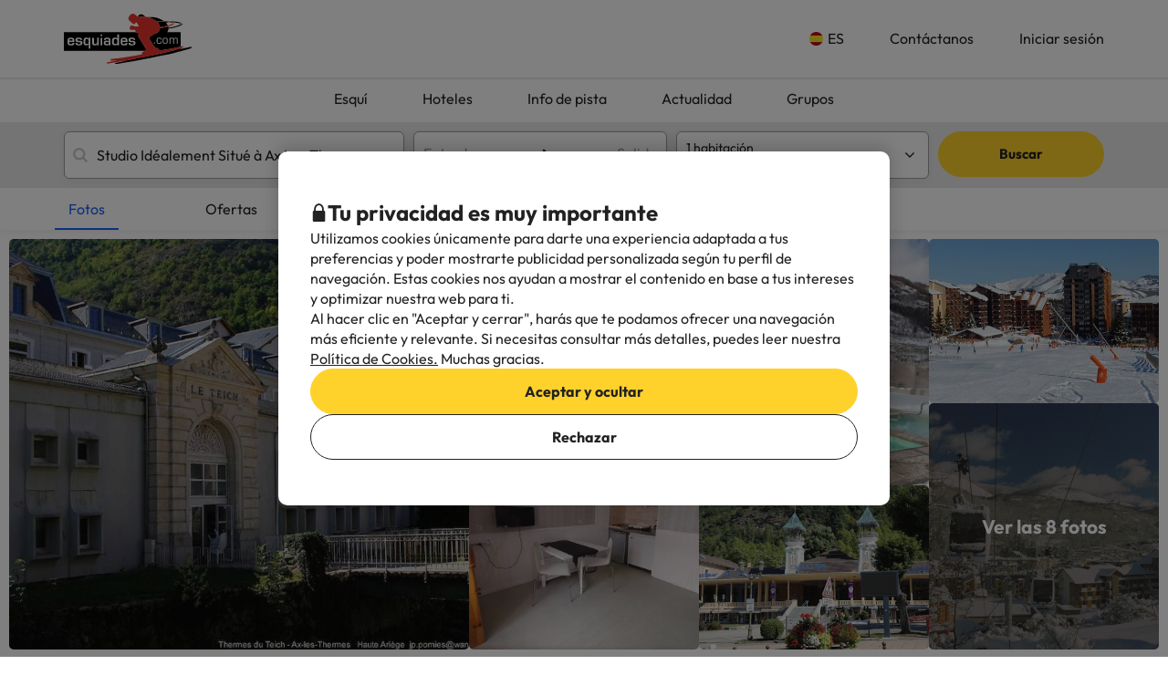

--- FILE ---
content_type: text/css
request_url: https://assets.esquiades.com/web/assets/css/webComponents.d25c1ae6.css
body_size: 29707
content:
@font-face{font-family:swiper-icons;font-style:normal;font-weight:400;src:url("data:application/font-woff;charset=utf-8;base64, [base64]//wADZ2x5ZgAAAywAAADMAAAD2MHtryVoZWFkAAABbAAAADAAAAA2E2+eoWhoZWEAAAGcAAAAHwAAACQC9gDzaG10eAAAAigAAAAZAAAArgJkABFsb2NhAAAC0AAAAFoAAABaFQAUGG1heHAAAAG8AAAAHwAAACAAcABAbmFtZQAAA/gAAAE5AAACXvFdBwlwb3N0AAAFNAAAAGIAAACE5s74hXjaY2BkYGAAYpf5Hu/j+W2+MnAzMYDAzaX6QjD6/4//Bxj5GA8AuRwMYGkAPywL13jaY2BkYGA88P8Agx4j+/8fQDYfA1AEBWgDAIB2BOoAeNpjYGRgYNBh4GdgYgABEMnIABJzYNADCQAACWgAsQB42mNgYfzCOIGBlYGB0YcxjYGBwR1Kf2WQZGhhYGBiYGVmgAFGBiQQkOaawtDAoMBQxXjg/wEGPcYDDA4wNUA2CCgwsAAAO4EL6gAAeNpj2M0gyAACqxgGNWBkZ2D4/wMA+xkDdgAAAHjaY2BgYGaAYBkGRgYQiAHyGMF8FgYHIM3DwMHABGQrMOgyWDLEM1T9/w8UBfEMgLzE////P/5//f/V/xv+r4eaAAeMbAxwIUYmIMHEgKYAYjUcsDAwsLKxc3BycfPw8jEQA/[base64]/uznmfPFBNODM2K7MTQ45YEAZqGP81AmGGcF3iPqOop0r1SPTaTbVkfUe4HXj97wYE+yNwWYxwWu4v1ugWHgo3S1XdZEVqWM7ET0cfnLGxWfkgR42o2PvWrDMBSFj/IHLaF0zKjRgdiVMwScNRAoWUoH78Y2icB/yIY09An6AH2Bdu/UB+yxopYshQiEvnvu0dURgDt8QeC8PDw7Fpji3fEA4z/PEJ6YOB5hKh4dj3EvXhxPqH/SKUY3rJ7srZ4FZnh1PMAtPhwP6fl2PMJMPDgeQ4rY8YT6Gzao0eAEA409DuggmTnFnOcSCiEiLMgxCiTI6Cq5DZUd3Qmp10vO0LaLTd2cjN4fOumlc7lUYbSQcZFkutRG7g6JKZKy0RmdLY680CDnEJ+UMkpFFe1RN7nxdVpXrC4aTtnaurOnYercZg2YVmLN/d/gczfEimrE/fs/bOuq29Zmn8tloORaXgZgGa78yO9/cnXm2BpaGvq25Dv9S4E9+5SIc9PqupJKhYFSSl47+Qcr1mYNAAAAeNptw0cKwkAAAMDZJA8Q7OUJvkLsPfZ6zFVERPy8qHh2YER+3i/BP83vIBLLySsoKimrqKqpa2hp6+jq6RsYGhmbmJqZSy0sraxtbO3sHRydnEMU4uR6yx7JJXveP7WrDycAAAAAAAH//wACeNpjYGRgYOABYhkgZgJCZgZNBkYGLQZtIJsFLMYAAAw3ALgAeNolizEKgDAQBCchRbC2sFER0YD6qVQiBCv/H9ezGI6Z5XBAw8CBK/m5iQQVauVbXLnOrMZv2oLdKFa8Pjuru2hJzGabmOSLzNMzvutpB3N42mNgZGBg4GKQYzBhYMxJLMlj4GBgAYow/P/PAJJhLM6sSoWKfWCAAwDAjgbRAAB42mNgYGBkAIIbCZo5IPrmUn0hGA0AO8EFTQAA")}:root{--swiper-theme-color:#007aff}.swiper,swiper-container{display:block;list-style:none;margin-left:auto;margin-right:auto;overflow:hidden;padding:0;position:relative;z-index:1}.swiper-vertical>.swiper-wrapper{flex-direction:column}.swiper-wrapper{box-sizing:content-box;display:flex;height:100%;position:relative;transition-property:transform;transition-timing-function:var(--swiper-wrapper-transition-timing-function,initial);width:100%;z-index:1}.swiper-android .swiper-slide,.swiper-wrapper{transform:translateZ(0)}.swiper-horizontal{touch-action:pan-y}.swiper-vertical{touch-action:pan-x}.swiper-slide,swiper-slide{display:block;flex-shrink:0;height:100%;position:relative;transition-property:transform;width:100%}.swiper-slide-invisible-blank{visibility:hidden}.swiper-autoheight,.swiper-autoheight .swiper-slide{height:auto}.swiper-autoheight .swiper-wrapper{align-items:flex-start;transition-property:transform,height}.swiper-backface-hidden .swiper-slide{-webkit-backface-visibility:hidden;backface-visibility:hidden;transform:translateZ(0)}.swiper-3d.swiper-css-mode .swiper-wrapper{perspective:1200px}.swiper-3d .swiper-wrapper{transform-style:preserve-3d}.swiper-3d{perspective:1200px}.swiper-3d .swiper-cube-shadow,.swiper-3d .swiper-slide,.swiper-3d .swiper-slide-shadow,.swiper-3d .swiper-slide-shadow-bottom,.swiper-3d .swiper-slide-shadow-left,.swiper-3d .swiper-slide-shadow-right,.swiper-3d .swiper-slide-shadow-top{transform-style:preserve-3d}.swiper-3d .swiper-slide-shadow,.swiper-3d .swiper-slide-shadow-bottom,.swiper-3d .swiper-slide-shadow-left,.swiper-3d .swiper-slide-shadow-right,.swiper-3d .swiper-slide-shadow-top{height:100%;left:0;pointer-events:none;position:absolute;top:0;width:100%;z-index:10}.swiper-3d .swiper-slide-shadow{background:rgba(0,0,0,.15)}.swiper-3d .swiper-slide-shadow-left{background-image:linear-gradient(270deg,rgba(0,0,0,.5),transparent)}.swiper-3d .swiper-slide-shadow-right{background-image:linear-gradient(90deg,rgba(0,0,0,.5),transparent)}.swiper-3d .swiper-slide-shadow-top{background-image:linear-gradient(0deg,rgba(0,0,0,.5),transparent)}.swiper-3d .swiper-slide-shadow-bottom{background-image:linear-gradient(180deg,rgba(0,0,0,.5),transparent)}.swiper-css-mode>.swiper-wrapper{overflow:auto;scrollbar-width:none;-ms-overflow-style:none}.swiper-css-mode>.swiper-wrapper::-webkit-scrollbar{display:none}.swiper-css-mode>.swiper-wrapper>.swiper-slide{scroll-snap-align:start start}.swiper-horizontal.swiper-css-mode>.swiper-wrapper{scroll-snap-type:x mandatory}.swiper-vertical.swiper-css-mode>.swiper-wrapper{scroll-snap-type:y mandatory}.swiper-css-mode.swiper-free-mode>.swiper-wrapper{scroll-snap-type:none}.swiper-css-mode.swiper-free-mode>.swiper-wrapper>.swiper-slide{scroll-snap-align:none}.swiper-centered>.swiper-wrapper:before{content:"";flex-shrink:0;order:9999}.swiper-centered>.swiper-wrapper>.swiper-slide{scroll-snap-align:center center;scroll-snap-stop:always}.swiper-centered.swiper-horizontal>.swiper-wrapper>.swiper-slide:first-child{margin-inline-start:var(--swiper-centered-offset-before)}.swiper-centered.swiper-horizontal>.swiper-wrapper:before{height:100%;min-height:1px;width:var(--swiper-centered-offset-after)}.swiper-centered.swiper-vertical>.swiper-wrapper>.swiper-slide:first-child{margin-block-start:var(--swiper-centered-offset-before)}.swiper-centered.swiper-vertical>.swiper-wrapper:before{height:var(--swiper-centered-offset-after);min-width:1px;width:100%}.swiper-lazy-preloader{border:4px solid var(--swiper-preloader-color,var(--swiper-theme-color));border-radius:50%;border-top:4px solid transparent;box-sizing:border-box;height:42px;left:50%;margin-left:-21px;margin-top:-21px;position:absolute;top:50%;transform-origin:50%;width:42px;z-index:10}.swiper-watch-progress .swiper-slide-visible .swiper-lazy-preloader,.swiper:not(.swiper-watch-progress) .swiper-lazy-preloader,swiper-container:not(.swiper-watch-progress) .swiper-lazy-preloader{animation:swiper-preloader-spin 1s linear infinite}.swiper-lazy-preloader-white{--swiper-preloader-color:#fff}.swiper-lazy-preloader-black{--swiper-preloader-color:#000}@keyframes swiper-preloader-spin{0%{transform:rotate(0deg)}to{transform:rotate(1turn)}}.swiper-virtual .swiper-slide{-webkit-backface-visibility:hidden;transform:translateZ(0)}.swiper-virtual.swiper-css-mode .swiper-wrapper:after{content:"";left:0;pointer-events:none;position:absolute;top:0}.swiper-virtual.swiper-css-mode.swiper-horizontal .swiper-wrapper:after{height:1px;width:var(--swiper-virtual-size)}.swiper-virtual.swiper-css-mode.swiper-vertical .swiper-wrapper:after{height:var(--swiper-virtual-size);width:1px}:root{--swiper-navigation-size:44px}.swiper-button-next,.swiper-button-prev{align-items:center;color:var(--swiper-navigation-color,var(--swiper-theme-color));cursor:pointer;display:flex;height:var(--swiper-navigation-size);justify-content:center;margin-top:calc(0px - var(--swiper-navigation-size)/2);position:absolute;top:var(--swiper-navigation-top-offset,50%);width:calc(var(--swiper-navigation-size)/44*27);z-index:10}.swiper-button-next.swiper-button-disabled,.swiper-button-prev.swiper-button-disabled{cursor:auto;opacity:.35;pointer-events:none}.swiper-button-next.swiper-button-hidden,.swiper-button-prev.swiper-button-hidden{cursor:auto;opacity:0;pointer-events:none}.swiper-navigation-disabled .swiper-button-next,.swiper-navigation-disabled .swiper-button-prev{display:none!important}.swiper-button-next:after,.swiper-button-prev:after{font-family:swiper-icons;font-size:var(--swiper-navigation-size);font-variant:normal;letter-spacing:0;line-height:1;text-transform:none!important}.swiper-button-prev,.swiper-rtl .swiper-button-next{left:var(--swiper-navigation-sides-offset,10px);right:auto}.swiper-button-prev:after,.swiper-rtl .swiper-button-next:after{content:"prev"}.swiper-button-next,.swiper-rtl .swiper-button-prev{left:auto;right:var(--swiper-navigation-sides-offset,10px)}.swiper-button-next:after,.swiper-rtl .swiper-button-prev:after{content:"next"}.swiper-button-lock{display:none}.swiper-pagination{position:absolute;text-align:center;transform:translateZ(0);transition:opacity .3s;z-index:10}.swiper-pagination.swiper-pagination-hidden{opacity:0}.swiper-pagination-disabled>.swiper-pagination,.swiper-pagination.swiper-pagination-disabled{display:none!important}.swiper-horizontal>.swiper-pagination-bullets,.swiper-pagination-bullets.swiper-pagination-horizontal,.swiper-pagination-custom,.swiper-pagination-fraction{bottom:var(--swiper-pagination-bottom,8px);left:0;top:var(--swiper-pagination-top,auto);width:100%}.swiper-pagination-bullets-dynamic{font-size:0;overflow:hidden}.swiper-pagination-bullets-dynamic .swiper-pagination-bullet{position:relative;transform:scale(.33)}.swiper-pagination-bullets-dynamic .swiper-pagination-bullet-active,.swiper-pagination-bullets-dynamic .swiper-pagination-bullet-active-main{transform:scale(1)}.swiper-pagination-bullets-dynamic .swiper-pagination-bullet-active-prev{transform:scale(.66)}.swiper-pagination-bullets-dynamic .swiper-pagination-bullet-active-prev-prev{transform:scale(.33)}.swiper-pagination-bullets-dynamic .swiper-pagination-bullet-active-next{transform:scale(.66)}.swiper-pagination-bullets-dynamic .swiper-pagination-bullet-active-next-next{transform:scale(.33)}.swiper-pagination-bullet{background:var(--swiper-pagination-bullet-inactive-color,#000);border-radius:var(--swiper-pagination-bullet-border-radius,50%);display:inline-block;height:var(--swiper-pagination-bullet-height,var(--swiper-pagination-bullet-size,8px));opacity:var(--swiper-pagination-bullet-inactive-opacity,.2);width:var(--swiper-pagination-bullet-width,var(--swiper-pagination-bullet-size,8px))}button.swiper-pagination-bullet{-webkit-appearance:none;appearance:none;border:none;box-shadow:none;margin:0;padding:0}.swiper-pagination-clickable .swiper-pagination-bullet{cursor:pointer}.swiper-pagination-bullet:only-child{display:none!important}.swiper-pagination-bullet-active{background:var(--swiper-pagination-color,var(--swiper-theme-color));opacity:var(--swiper-pagination-bullet-opacity,1)}.swiper-pagination-vertical.swiper-pagination-bullets,.swiper-vertical>.swiper-pagination-bullets{left:var(--swiper-pagination-left,auto);right:var(--swiper-pagination-right,8px);top:50%;transform:translate3d(0,-50%,0)}.swiper-pagination-vertical.swiper-pagination-bullets .swiper-pagination-bullet,.swiper-vertical>.swiper-pagination-bullets .swiper-pagination-bullet{display:block;margin:var(--swiper-pagination-bullet-vertical-gap,6px) 0}.swiper-pagination-vertical.swiper-pagination-bullets.swiper-pagination-bullets-dynamic,.swiper-vertical>.swiper-pagination-bullets.swiper-pagination-bullets-dynamic{top:50%;transform:translateY(-50%);width:8px}.swiper-pagination-vertical.swiper-pagination-bullets.swiper-pagination-bullets-dynamic .swiper-pagination-bullet,.swiper-vertical>.swiper-pagination-bullets.swiper-pagination-bullets-dynamic .swiper-pagination-bullet{display:inline-block;transition:transform .2s,top .2s}.swiper-horizontal>.swiper-pagination-bullets .swiper-pagination-bullet,.swiper-pagination-horizontal.swiper-pagination-bullets .swiper-pagination-bullet{margin:0 var(--swiper-pagination-bullet-horizontal-gap,4px)}.swiper-horizontal>.swiper-pagination-bullets.swiper-pagination-bullets-dynamic,.swiper-pagination-horizontal.swiper-pagination-bullets.swiper-pagination-bullets-dynamic{left:50%;transform:translateX(-50%);white-space:nowrap}.swiper-horizontal>.swiper-pagination-bullets.swiper-pagination-bullets-dynamic .swiper-pagination-bullet,.swiper-pagination-horizontal.swiper-pagination-bullets.swiper-pagination-bullets-dynamic .swiper-pagination-bullet{transition:transform .2s,left .2s}.swiper-horizontal.swiper-rtl>.swiper-pagination-bullets-dynamic .swiper-pagination-bullet,:host(.swiper-horizontal.swiper-rtl) .swiper-pagination-bullets-dynamic .swiper-pagination-bullet{transition:transform .2s,right .2s}.swiper-pagination-fraction{color:var(--swiper-pagination-fraction-color,inherit)}.swiper-pagination-progressbar{background:var(--swiper-pagination-progressbar-bg-color,rgba(0,0,0,.25));position:absolute}.swiper-pagination-progressbar .swiper-pagination-progressbar-fill{background:var(--swiper-pagination-color,var(--swiper-theme-color));height:100%;left:0;position:absolute;top:0;transform:scale(0);transform-origin:left top;width:100%}.swiper-rtl .swiper-pagination-progressbar .swiper-pagination-progressbar-fill{transform-origin:right top}.swiper-horizontal>.swiper-pagination-progressbar,.swiper-pagination-progressbar.swiper-pagination-horizontal,.swiper-pagination-progressbar.swiper-pagination-vertical.swiper-pagination-progressbar-opposite,.swiper-vertical>.swiper-pagination-progressbar.swiper-pagination-progressbar-opposite{height:var(--swiper-pagination-progressbar-size,4px);left:0;top:0;width:100%}.swiper-horizontal>.swiper-pagination-progressbar.swiper-pagination-progressbar-opposite,.swiper-pagination-progressbar.swiper-pagination-horizontal.swiper-pagination-progressbar-opposite,.swiper-pagination-progressbar.swiper-pagination-vertical,.swiper-vertical>.swiper-pagination-progressbar{height:100%;left:0;top:0;width:var(--swiper-pagination-progressbar-size,4px)}.swiper-pagination-lock{display:none}.swiper-scrollbar{background:var(--swiper-scrollbar-bg-color,rgba(0,0,0,.1));border-radius:var(--swiper-scrollbar-border-radius,10px);position:relative;-ms-touch-action:none}.swiper-scrollbar-disabled>.swiper-scrollbar,.swiper-scrollbar.swiper-scrollbar-disabled{display:none!important}.swiper-horizontal>.swiper-scrollbar,.swiper-scrollbar.swiper-scrollbar-horizontal{bottom:var(--swiper-scrollbar-bottom,4px);height:var(--swiper-scrollbar-size,4px);left:var(--swiper-scrollbar-sides-offset,1%);position:absolute;top:var(--swiper-scrollbar-top,auto);width:calc(100% - var(--swiper-scrollbar-sides-offset, 1%)*2);z-index:50}.swiper-scrollbar.swiper-scrollbar-vertical,.swiper-vertical>.swiper-scrollbar{height:calc(100% - var(--swiper-scrollbar-sides-offset, 1%)*2);left:var(--swiper-scrollbar-left,auto);position:absolute;right:var(--swiper-scrollbar-right,4px);top:var(--swiper-scrollbar-sides-offset,1%);width:var(--swiper-scrollbar-size,4px);z-index:50}.swiper-scrollbar-drag{background:var(--swiper-scrollbar-drag-bg-color,rgba(0,0,0,.5));border-radius:var(--swiper-scrollbar-border-radius,10px);height:100%;left:0;position:relative;top:0;width:100%}.swiper-scrollbar-cursor-drag{cursor:move}.swiper-scrollbar-lock{display:none}.swiper-zoom-container{align-items:center;display:flex;height:100%;justify-content:center;text-align:center;width:100%}.swiper-zoom-container>canvas,.swiper-zoom-container>img,.swiper-zoom-container>svg{max-height:100%;max-width:100%;object-fit:contain}.swiper-slide-zoomed{cursor:move;touch-action:none}.swiper .swiper-notification,swiper-container .swiper-notification{left:0;opacity:0;pointer-events:none;position:absolute;top:0;z-index:-1000}.swiper-free-mode>.swiper-wrapper{margin:0 auto;transition-timing-function:ease-out}.swiper-grid>.swiper-wrapper{flex-wrap:wrap}.swiper-grid-column>.swiper-wrapper{flex-direction:column;flex-wrap:wrap}.swiper-fade.swiper-free-mode .swiper-slide{transition-timing-function:ease-out}.swiper-fade .swiper-slide{pointer-events:none;transition-property:opacity}.swiper-fade .swiper-slide .swiper-slide{pointer-events:none}.swiper-fade .swiper-slide-active,.swiper-fade .swiper-slide-active .swiper-slide-active{pointer-events:auto}.swiper-cube{overflow:visible}.swiper-cube .swiper-slide{-webkit-backface-visibility:hidden;backface-visibility:hidden;height:100%;pointer-events:none;transform-origin:0 0;visibility:hidden;width:100%;z-index:1}.swiper-cube .swiper-slide .swiper-slide{pointer-events:none}.swiper-cube.swiper-rtl .swiper-slide{transform-origin:100% 0}.swiper-cube .swiper-slide-active,.swiper-cube .swiper-slide-active .swiper-slide-active{pointer-events:auto}.swiper-cube .swiper-slide-active,.swiper-cube .swiper-slide-next,.swiper-cube .swiper-slide-next+.swiper-slide,.swiper-cube .swiper-slide-prev{pointer-events:auto;visibility:visible}.swiper-cube .swiper-slide-shadow-bottom,.swiper-cube .swiper-slide-shadow-left,.swiper-cube .swiper-slide-shadow-right,.swiper-cube .swiper-slide-shadow-top{-webkit-backface-visibility:hidden;backface-visibility:hidden;z-index:0}.swiper-cube .swiper-cube-shadow{bottom:0;height:100%;left:0;opacity:.6;position:absolute;width:100%;z-index:0}.swiper-cube .swiper-cube-shadow:before{background:#000;bottom:0;content:"";filter:blur(50px);left:0;position:absolute;right:0;top:0}.swiper-flip{overflow:visible}.swiper-flip .swiper-slide{-webkit-backface-visibility:hidden;backface-visibility:hidden;pointer-events:none;z-index:1}.swiper-flip .swiper-slide .swiper-slide{pointer-events:none}.swiper-flip .swiper-slide-active,.swiper-flip .swiper-slide-active .swiper-slide-active{pointer-events:auto}.swiper-flip .swiper-slide-shadow-bottom,.swiper-flip .swiper-slide-shadow-left,.swiper-flip .swiper-slide-shadow-right,.swiper-flip .swiper-slide-shadow-top{-webkit-backface-visibility:hidden;backface-visibility:hidden;z-index:0}.swiper-creative .swiper-slide{-webkit-backface-visibility:hidden;backface-visibility:hidden;overflow:hidden;transition-property:transform,opacity,height}.swiper-cards{overflow:visible}.swiper-cards .swiper-slide{-webkit-backface-visibility:hidden;backface-visibility:hidden;overflow:hidden;transform-origin:center bottom}@font-face{font-family:custom-icons;src:url(https://assets.esquiades.com/web/assets/fonts/custom-icons.b2bdbd53.ttf) format("truetype"),url(https://assets.esquiades.com/web/assets/fonts/custom-icons.70b7781c.woff) format("woff"),url(https://assets.esquiades.com/web/assets/fonts/custom-icons.5b0d1fb1.woff2) format("woff2")}i[class*=" ci-"]:before,i[class^=ci-]:before{font-family:custom-icons!important;font-style:normal;font-variant:normal;font-weight:400!important;line-height:1;text-transform:none;-webkit-font-smoothing:antialiased;-moz-osx-font-smoothing:grayscale}.ci-weather:before{content:"\f101"}.ci-weather-snow:before{content:"\f102"}.ci-thick-snowflake:before{content:"\f103"}.ci-snowflake:before{content:"\f104"}.ci-snowflake-1:before{content:"\f105"}.ci-partial-cloud:before{content:"\f106"}.ci-partial-cloud-light:before{content:"\f107"}.ci-walking-solid:before{content:"\f108"}.ci-transfer:before{content:"\f109"}.ci-rocket:before{content:"\f10a"}.ci-chairlift:before{content:"\f10b"}.ci-chairlift-1:before{content:"\f10c"}.ci-car:before{content:"\f10d"}.ci-car-solid:before{content:"\f10e"}.ci-car-fill:before{content:"\f10f"}.ci-cable-car:before{content:"\f110"}.ci-bus:before{content:"\f111"}.ci-bus-front:before{content:"\f112"}.ci-spa:before{content:"\f113"}.ci-bath-robe:before{content:"\f114"}.ci-warning:before{content:"\f115"}.ci-unlocked:before{content:"\f116"}.ci-times:before{content:"\f117"}.ci-times-circle:before{content:"\f118"}.ci-times-circle-solid:before{content:"\f119"}.ci-timer:before{content:"\f11a"}.ci-thick-info:before{content:"\f11b"}.ci-text_icon:before{content:"\f11c"}.ci-suitcase:before{content:"\f11d"}.ci-star-check:before{content:"\f11e"}.ci-spinner:before{content:"\f11f"}.ci-ski-insurance:before{content:"\f120"}.ci-single-bed:before{content:"\f121"}.ci-service-wifi:before{content:"\f122"}.ci-rv:before{content:"\f123"}.ci-review:before{content:"\f124"}.ci-preview:before{content:"\f125"}.ci-press:before{content:"\f126"}.ci-present:before{content:"\f127"}.ci-power-off:before{content:"\f128"}.ci-parking-stick:before{content:"\f129"}.ci-parasol:before{content:"\f12a"}.ci-padlock-open:before{content:"\f12b"}.ci-oven:before{content:"\f12c"}.ci-modify:before{content:"\f12d"}.ci-menu:before{content:"\f12e"}.ci-medal:before{content:"\f12f"}.ci-marker-outline:before{content:"\f130"}.ci-map-heart:before{content:"\f131"}.ci-lotus:before{content:"\f132"}.ci-locked:before{content:"\f133"}.ci-locked-padlock:before{content:"\f134"}.ci-lent:before{content:"\f135"}.ci-info-bg-white:before{content:"\f136"}.ci-hotel-bell:before{content:"\f137"}.ci-heart:before{content:"\f138"}.ci-headphones:before{content:"\f139"}.ci-hand-point-right:before{content:"\f13a"}.ci-gluten_icon:before{content:"\f13b"}.ci-fire:before{content:"\f13c"}.ci-filters:before{content:"\f13d"}.ci-filters-bold:before{content:"\f13e"}.ci-filter-new:before{content:"\f13f"}.ci-edit:before{content:"\f140"}.ci-edifice:before{content:"\f141"}.ci-duck:before{content:"\f142"}.ci-download:before{content:"\f143"}.ci-dialog:before{content:"\f144"}.ci-dialog-add:before{content:"\f145"}.ci-dialog-2:before{content:"\f146"}.ci-dartboard:before{content:"\f147"}.ci-covid-guarantee:before{content:"\f148"}.ci-copy-text:before{content:"\f149"}.ci-comment:before{content:"\f14a"}.ci-coffee:before{content:"\f14b"}.ci-clock-o:before{content:"\f14c"}.ci-circle-cross:before{content:"\f14d"}.ci-circle-check:before{content:"\f14e"}.ci-check:before{content:"\f14f"}.ci-check-highlighted:before{content:"\f150"}.ci-check-circle:before{content:"\f151"}.ci-check-circle-solid:before{content:"\f152"}.ci-bed_icon:before{content:"\f153"}.ci-bed:before{content:"\f154"}.ci-bath:before{content:"\f155"}.ci-baby_icon:before{content:"\f156"}.ci-baby-cribs:before{content:"\f157"}.ci-ai:before{content:"\f158"}.ci-photo:before{content:"\f159"}.ci-youtube:before{content:"\f15a"}.ci-twitter:before{content:"\f15b"}.ci-tiktok:before{content:"\f15c"}.ci-telegram:before{content:"\f15d"}.ci-share:before{content:"\f15e"}.ci-pinterest:before{content:"\f15f"}.ci-ios:before{content:"\f160"}.ci-instagram:before{content:"\f161"}.ci-google-wallet:before{content:"\f162"}.ci-google-plus:before{content:"\f163"}.ci-google-logo:before{content:"\f164"}.ci-facebook:before{content:"\f165"}.ci-android:before{content:"\f166"}.ci-icon_zona_de_cocina:before{content:"\f167"}.ci-icon_wc:before{content:"\f168"}.ci-icon_vestidor:before{content:"\f169"}.ci-icon_ventilador:before{content:"\f16a"}.ci-icon_tostadora:before{content:"\f16b"}.ci-icon_toallas:before{content:"\f16c"}.ci-icon_tendedero:before{content:"\f16d"}.ci-icon_television:before{content:"\f16e"}.ci-icon_telefono:before{content:"\f16f"}.ci-icon_tabla_de_planchar:before{content:"\f170"}.ci-icon_suelo_con_moqueta:before{content:"\f171"}.ci-icon_servicio_de_habitaciones:before{content:"\f172"}.ci-icon_servicio_de_despertador:before{content:"\f173"}.ci-icon_seleccion_de_tes_y_cafes:before{content:"\f174"}.ci-icon_secadora:before{content:"\f175"}.ci-icon_secador_de_cabello:before{content:"\f176"}.ci-icon_sandwichera:before{content:"\f177"}.ci-icon_sabanas:before{content:"\f178"}.ci-icon_reproductor_dvds:before{content:"\f179"}.ci-icon_radio:before{content:"\f17a"}.ci-icon_plancha_para_la_ropa:before{content:"\f17b"}.ci-icon_no_dispone_de_wi_fi_en_las_habitaciones:before{content:"\f17c"}.ci-icon_no_dispone_de_secador_de_pelo:before{content:"\f17d"}.ci-icon_nevera:before{content:"\f17e"}.ci-icon_mini_nevera_de_pago:before{content:"\f17f"}.ci-icon_microondas:before{content:"\f180"}.ci-icon_mesas_sillas:before{content:"\f181"}.ci-icon_manteleria:before{content:"\f182"}.ci-icon_mantas:before{content:"\f183"}.ci-icon_limpieza_final:before{content:"\f184"}.ci-icon_limpieza_diaria:before{content:"\f185"}.ci-icon_lavavajillas:before{content:"\f186"}.ci-icon_lavadora:before{content:"\f187"}.ci-icon_internet_wifi:before{content:"\f188"}.ci-icon_internet_con_cable:before{content:"\f189"}.ci-icon_horno:before{content:"\f18a"}.ci-icon_hilo_musical:before{content:"\f18b"}.ci-icon_hervidor_de_agua:before{content:"\f18c"}.ci-icon_habitacion_insonorizada:before{content:"\f18d"}.ci-icon_exprimidor:before{content:"\f18e"}.ci-icon_espejo_de_aumento:before{content:"\f18f"}.ci-icon_escritorio:before{content:"\f190"}.ci-icon_ducha_banera:before{content:"\f191"}.ci-icon_ducha:before{content:"\f192"}.ci-icon_double_bed:before{content:"\f193"}.ci-icon_cuberteria:before{content:"\f194"}.ci-icon_chimenea_en_la_habitacion:before{content:"\f195"}.ci-icon_carta_de_banos_de_espuma:before{content:"\f196"}.ci-icon_carta_almohadas:before{content:"\f197"}.ci-icon_calefaccion:before{content:"\f198"}.ci-icon_caja_fuerte_de_pago:before{content:"\f199"}.ci-icon_cafetera_elecrtica:before{content:"\f19a"}.ci-icon_batidora:before{content:"\f19b"}.ci-icon_bateria_de_cocina:before{content:"\f19c"}.ci-icon_banera:before{content:"\f19d"}.ci-icon_balcon_o_terraza:before{content:"\f19e"}.ci-icon_amenities:before{content:"\f19f"}.ci-icon_almohadas:before{content:"\f1a0"}.ci-icon_albornoz:before{content:"\f1a1"}.ci-icon_aire_acondicionado:before{content:"\f1a2"}.ci-icon_accesible_en_silla_de_ruedas:before{content:"\f1a3"}.ci-newspaper:before{content:"\f1a4"}.ci-envelope:before{content:"\f1a5"}.ci-envelope-circle:before{content:"\f1a6"}.ci-envelope-2:before{content:"\f1a7"}.ci-vector-up:before{content:"\f1a8"}.ci-vector-down:before{content:"\f1a9"}.ci-user:before{content:"\f1aa"}.ci-user-filled:before{content:"\f1ab"}.ci-user-circle:before{content:"\f1ac"}.ci-user-circle-inverse:before{content:"\f1ad"}.ci-telephone-operator:before{content:"\f1ae"}.ci-stumble-over-box:before{content:"\f1af"}.ci-snowboarder:before{content:"\f1b0"}.ci-snowboarder-4:before{content:"\f1b1"}.ci-snowboarder-3:before{content:"\f1b2"}.ci-smile:before{content:"\f1b3"}.ci-smile-poor:before{content:"\f1b4"}.ci-smile-good:before{content:"\f1b5"}.ci-smile-fair:before{content:"\f1b6"}.ci-smile-excellent:before{content:"\f1b7"}.ci-smile-bad:before{content:"\f1b8"}.ci-skiers-group:before{content:"\f1b9"}.ci-skier:before{content:"\f1ba"}.ci-skier-slide-down:before{content:"\f1bb"}.ci-skier-pista:before{content:"\f1bc"}.ci-skier-orange:before{content:"\f1bd"}.ci-skier-logo:before{content:"\f1be"}.ci-skier-circle:before{content:"\f1bf"}.ci-skier-bold:before{content:"\f1c0"}.ci-skier-5:before{content:"\f1c1"}.ci-skier-4:before{content:"\f1c2"}.ci-skier-3:before{content:"\f1c3"}.ci-skier-2:before{content:"\f1c4"}.ci-person-walking:before{content:"\f1c5"}.ci-people:before{content:"\f1c6"}.ci-multiple-users:before{content:"\f1c7"}.ci-multiple-users-dark:before{content:"\f1c8"}.ci-falling-stairs:before{content:"\f1c9"}.ci-falling-hole:before{content:"\f1ca"}.ci-face-smile:before{content:"\f1cb"}.ci-face-smile-stuffed:before{content:"\f1cc"}.ci-face-smile-stuffed-circle:before{content:"\f1cd"}.ci-face-smile-inverse:before{content:"\f1ce"}.ci-face-sad:before{content:"\f1cf"}.ci-eye:before{content:"\f1d0"}.ci-childs:before{content:"\f1d1"}.ci-children:before{content:"\f1d2"}.ci-child:before{content:"\f1d3"}.ci-beginner:before{content:"\f1d4"}.ci-adult:before{content:"\f1d5"}.ci-visa:before{content:"\f1d6"}.ci-timeout:before{content:"\f1d7"}.ci-thick-euro:before{content:"\f1d8"}.ci-santander:before{content:"\f1d9"}.ci-sabadell:before{content:"\f1da"}.ci-payment-card:before{content:"\f1db"}.ci-payment-bank:before{content:"\f1dc"}.ci-mastercard:before{content:"\f1dd"}.ci-maestro:before{content:"\f1de"}.ci-hand-euro-light:before{content:"\f1df"}.ci-euro:before{content:"\f1e0"}.ci-euro-circle:before{content:"\f1e1"}.ci-coins:before{content:"\f1e2"}.ci-coins-light:before{content:"\f1e3"}.ci-bizum_logo:before{content:"\f1e4"}.ci-bizum:before{content:"\f1e5"}.ci-bizum-logo:before{content:"\f1e6"}.ci-arag:before{content:"\f1e7"}.ci-arag-colored:before{content:"\f1e8"}.ci-map:before{content:"\f1e9"}.ci-map-marker:before{content:"\f1ea"}.ci-map-icon:before{content:"\f1eb"}.ci-world:before{content:"\f1ec"}.ci-trees:before{content:"\f1ed"}.ci-pets:before{content:"\f1ee"}.ci-pets-info:before{content:"\f1ef"}.ci-mountain:before{content:"\f1f0"}.ci-mountain-pista:before{content:"\f1f1"}.ci-mountain-circle:before{content:"\f1f2"}.ci-diamond:before{content:"\f1f3"}.ci-subtraction:before{content:"\f1f4"}.ci-plus-circle:before{content:"\f1f5"}.ci-minus-circle:before{content:"\f1f6"}.ci-addition:before{content:"\f1f7"}.ci-sort-down:before{content:"\f1f8"}.ci-list:before{content:"\f1f9"}.ci-list-2:before{content:"\f1fa"}.ci-drag:before{content:"\f1fb"}.ci-label-new:before{content:"\f1fc"}.ci-marker:before{content:"\f1fd"}.ci-marker-dark:before{content:"\f1fe"}.ci-map-light:before{content:"\f1ff"}.ci-map-expanded:before{content:"\f200"}.ci-cluster:before{content:"\f201"}.ci-train-icon:before{content:"\f202"}.ci-plane:before{content:"\f203"}.ci-food-icon:before{content:"\f204"}.ci-easel-icon:before{content:"\f205"}.ci-building-icon:before{content:"\f206"}.ci-beach-icon:before{content:"\f207"}.ci-phone-outline:before{content:"\f208"}.ci-envelope-3:before{content:"\f209"}.ci-pool:before{content:"\f20a"}.ci-park:before{content:"\f20b"}.ci-house-inverse:before{content:"\f20c"}.ci-hotel:before{content:"\f20d"}.ci-hotel-cross:before{content:"\f20e"}.ci-hotel-complex:before{content:"\f20f"}.ci-hotel-complex-2:before{content:"\f210"}.ci-world-scope:before{content:"\f211"}.ci-ticket:before{content:"\f212"}.ci-thumbs-up:before{content:"\f213"}.ci-thumbs-up-outline:before{content:"\f214"}.ci-star:before{content:"\f215"}.ci-star-half:before{content:"\f216"}.ci-star-empty:before{content:"\f217"}.ci-star-almost:before{content:"\f218"}.ci-snowflakes:before{content:"\f219"}.ci-smiley:before{content:"\f21a"}.ci-shield-verified:before{content:"\f21b"}.ci-search:before{content:"\f21c"}.ci-pause:before{content:"\f21d"}.ci-opinion:before{content:"\f21e"}.ci-opinion-circle:before{content:"\f21f"}.ci-opinion-1:before{content:"\f220"}.ci-news:before{content:"\f221"}.ci-megaphone:before{content:"\f222"}.ci-link:before{content:"\f223"}.ci-key:before{content:"\f224"}.ci-info:before{content:"\f225"}.ci-info-circle:before{content:"\f226"}.ci-info-1:before{content:"\f227"}.ci-group:before{content:"\f228"}.ci-earth:before{content:"\f229"}.ci-direccion:before{content:"\f22a"}.ci-dialog-happy:before{content:"\f22b"}.ci-cross:before{content:"\f22c"}.ci-cross-rounded:before{content:"\f22d"}.ci-cross-circle:before{content:"\f22e"}.ci-coin:before{content:"\f22f"}.ci-calendar:before{content:"\f230"}.ci-calendar-solid:before{content:"\f231"}.ci-calendar-settings:before{content:"\f232"}.ci-bolt-shadow:before{content:"\f233"}.ci-balloon-light:before{content:"\f234"}.ci-asterisk:before{content:"\f235"}.ci-area:before{content:"\f236"}.ci-thick-boots:before{content:"\f237"}.ci-ski:before{content:"\f238"}.ci-ski-lift:before{content:"\f239"}.ci-material:before{content:"\f23a"}.ci-grandvalira-vallnord:before{content:"\f23b"}.ci-forfait:before{content:"\f23c"}.ci-caldea:before{content:"\f23d"}.ci-adventure-sports:before{content:"\f23e"}.ci-webcam:before{content:"\f23f"}.ci-webcam-circle:before{content:"\f240"}.ci-webcam-1:before{content:"\f241"}.ci-telephone:before{content:"\f242"}.ci-telephone-old-inverse:before{content:"\f243"}.ci-telephone-line:before{content:"\f244"}.ci-telephone-circle:before{content:"\f245"}.ci-loupe:before{content:"\f246"}.ci-loupe-circle:before{content:"\f247"}.ci-icon_camera:before{content:"\f248"}.ci-headset-circle:before{content:"\f249"}.ci-camera:before{content:"\f24a"}.ci-full-arrow-left:before{content:"\f24b"}.ci-double-angle-right:before{content:"\f24c"}.ci-double-angle-left:before{content:"\f24d"}.ci-chevron-down:before{content:"\f24e"}.ci-arrow-swap:before{content:"\f24f"}.ci-arrow-right:before{content:"\f250"}.ci-arrow-left:before{content:"\f251"}.ci-arrow-circle:before{content:"\f252"}.ci-arrow-backwards:before{content:"\f253"}.ci-angle-up:before{content:"\f254"}.ci-angle-right:before{content:"\f255"}.ci-angle-right-circle:before{content:"\f256"}.ci-angle-left:before{content:"\f257"}.ci-angle-left-circle:before{content:"\f258"}.ci-angle-down:before{content:"\f259"}.ci-no-refund:before{content:"\f25a"}.ci-metasearcher:before{content:"\f25b"}.ci-jump2spain:before{content:"\f25c"}.ci-ios-web-phone:before{content:"\f25d"}.ci-ios-web-ipad:before{content:"\f25e"}.ci-ios-ipad-app:before{content:"\f25f"}.ci-ios-app:before{content:"\f260"}.ci-covid-warranty:before{content:"\f261"}.ci-buscounchollo:before{content:"\f262"}.ci-booking-from-office:before{content:"\f263"}.ci-amimir:before{content:"\f264"}*{font-family:var(--font-family-base)}.text-h1{font-size:22px}.text-h2{font-size:21px}.text-h3{font-size:19px}.text-h4{font-size:17px}.text-h5{font-size:15px}.text-h6{font-size:14px}.text-h7{font-size:13px}.text-h8{font-size:12px}.text-h9{font-size:11px}.text-bold{font-weight:700}.float-right{float:right}.float-center{float:none;margin:0 auto}.text-align-right{text-align:right}a.link-no-style,a.link-no-style:active,a.link-no-style:focus,a.link-no-style:hover{color:inherit;text-decoration:none}.m-0{margin:0}.mt-0{margin-top:0}.mr-0{margin-right:0}.mb-0{margin-bottom:0}.ml-0{margin-left:0}.p-0{padding:0}.pt-0{padding-top:0}.pr-0{padding-right:0}.pb-0{padding-bottom:0}.pl-0{padding-left:0}.m-1{margin:5px}.mt-1{margin-top:5px}.mr-1{margin-right:5px}.mb-1{margin-bottom:5px}.ml-1{margin-left:5px}.p-1{padding:5px}.pt-1{padding-top:5px}.pr-1{padding-right:5px}.pb-1{padding-bottom:5px}.pl-1{padding-left:5px}.m-2{margin:10px}.mt-2{margin-top:10px}.mr-2{margin-right:10px}.mb-2{margin-bottom:10px}.ml-2{margin-left:10px}.p-2{padding:10px}.pt-2{padding-top:10px}.pr-2{padding-right:10px}.pb-2{padding-bottom:10px}.pl-2{padding-left:10px}.m-3{margin:15px}.mt-3{margin-top:15px}.mr-3{margin-right:15px}.mb-3{margin-bottom:15px}.ml-3{margin-left:15px}.p-3{padding:15px}.pt-3{padding-top:15px}.pr-3{padding-right:15px}.pb-3{padding-bottom:15px}.pl-3{padding-left:15px}.m-4{margin:20px}.mt-4{margin-top:20px}.mr-4{margin-right:20px}.mb-4{margin-bottom:20px}.ml-4{margin-left:20px}.p-4{padding:20px}.pt-4{padding-top:20px}.pr-4{padding-right:20px}.pb-4{padding-bottom:20px}.pl-4{padding-left:20px}.m-5{margin:25px}.mt-5{margin-top:25px}.mr-5{margin-right:25px}.mb-5{margin-bottom:25px}.ml-5{margin-left:25px}.p-5{padding:25px}.pt-5{padding-top:25px}.pr-5{padding-right:25px}.pb-5{padding-bottom:25px}.pl-5{padding-left:25px}.m-6{margin:30px}.mt-6{margin-top:30px}.mr-6{margin-right:30px}.mb-6{margin-bottom:30px}.ml-6{margin-left:30px}.p-6{padding:30px}.pt-6{padding-top:30px}.pr-6{padding-right:30px}.pb-6{padding-bottom:30px}.pl-6{padding-left:30px}.m-7{margin:35px}.mt-7{margin-top:35px}.mr-7{margin-right:35px}.mb-7{margin-bottom:35px}.ml-7{margin-left:35px}.p-7{padding:35px}.pt-7{padding-top:35px}.pr-7{padding-right:35px}.pb-7{padding-bottom:35px}.pl-7{padding-left:35px}.m-8{margin:50px}.mt-8{margin-top:50px}.mr-8{margin-right:50px}.mb-8{margin-bottom:50px}.ml-8{margin-left:50px}.p-8{padding:50px}.pt-8{padding-top:50px}.pr-8{padding-right:50px}.pb-8{padding-bottom:50px}.pl-8{padding-left:50px}.m-9{margin:80px}.mt-9{margin-top:80px}.mr-9{margin-right:80px}.mb-9{margin-bottom:80px}.ml-9{margin-left:80px}.p-9{padding:80px}.pt-9{padding-top:80px}.pr-9{padding-right:80px}.pb-9{padding-bottom:80px}.pl-9{padding-left:80px}.ci{display:inline-block;line-height:normal}.ci.ci-s-10{height:10px}.ci.ci-s-10,.ci.ci-s-10:before{font-size:10px}.ci.ci-s-11{height:11px}.ci.ci-s-11,.ci.ci-s-11:before{font-size:11px}.ci.ci-s-12{height:12px}.ci.ci-s-12,.ci.ci-s-12:before{font-size:12px}.ci.ci-s-13{height:13px}.ci.ci-s-13,.ci.ci-s-13:before{font-size:13px}.ci.ci-s-14{height:14px}.ci.ci-s-14,.ci.ci-s-14:before{font-size:14px}.ci.ci-s-15{height:15px}.ci.ci-s-15,.ci.ci-s-15:before{font-size:15px}.ci.ci-s-16{height:16px}.ci.ci-s-16,.ci.ci-s-16:before{font-size:16px}.ci.ci-s-17{height:17px}.ci.ci-s-17,.ci.ci-s-17:before{font-size:17px}.ci.ci-s-18{height:18px}.ci.ci-s-18,.ci.ci-s-18:before{font-size:18px}.ci.ci-s-19{height:19px}.ci.ci-s-19,.ci.ci-s-19:before{font-size:19px}.ci.ci-s-20{height:20px}.ci.ci-s-20,.ci.ci-s-20:before{font-size:20px}.ci.ci-s-22{height:22px}.ci.ci-s-22,.ci.ci-s-22:before{font-size:22px}.ci.ci-s-24{height:24px}.ci.ci-s-24,.ci.ci-s-24:before{font-size:24px}.ci.ci-s-26{height:26px}.ci.ci-s-26,.ci.ci-s-26:before{font-size:26px}.ci.ci-s-28{height:28px}.ci.ci-s-28,.ci.ci-s-28:before{font-size:28px}.ci.ci-s-30{height:30px}.ci.ci-s-30,.ci.ci-s-30:before{font-size:30px}.ci.ci-s-32{height:32px}.ci.ci-s-32,.ci.ci-s-32:before{font-size:32px}.ci.ci-s-34{height:34px}.ci.ci-s-34,.ci.ci-s-34:before{font-size:34px}.ci.ci-s-36{height:36px}.ci.ci-s-36,.ci.ci-s-36:before{font-size:36px}.ci.ci-s-38{height:38px}.ci.ci-s-38,.ci.ci-s-38:before{font-size:38px}.ci.ci-s-40{height:40px}.ci.ci-s-40,.ci.ci-s-40:before{font-size:40px}.ci.ci-s-50{height:50px}.ci.ci-s-50,.ci.ci-s-50:before{font-size:50px}.ci.ci-s-60{height:60px}.ci.ci-s-60,.ci.ci-s-60:before{font-size:60px}.ci.ci-s-70{height:70px}.ci.ci-s-70,.ci.ci-s-70:before{font-size:70px}.ci.ci-s-80{height:80px}.ci.ci-s-80,.ci.ci-s-80:before{font-size:80px}@media(min-width:992px){.visible-xs{display:none}.visible-xs-important{display:none!important}}@media(max-width:991px){.hidden-xs,.visible-lg{display:none}}@media(min-width:992px){.hidden-lg{display:none}}.hidden,.hide{display:none}.loading{opacity:.5}.list-style-none{list-style:none}.full-width{width:100%}.flex-nowrap,.flex-wrap{display:flex}@media(max-width:575px){.flex-xs{display:flex}.flex-xs-row{flex-direction:row}.flex-xs-column{flex-direction:column}.flex-xs-row-reverse{flex-direction:row-reverse}.flex-xs-column-reverse{flex-direction:column-reverse}.flex-xs-wrap{flex-wrap:wrap}.flex-xs-nowrap{flex-wrap:nowrap}.flex-xs-wrap-reverse{flex-wrap:wrap-reverse}.gap-xs-0{gap:0}.gap-xs-1{gap:5px}.gap-xs-2{gap:10px}.gap-xs-3{gap:15px}.gap-xs-4{gap:20px}.gap-xs-5{gap:25px}.gap-xs-6{gap:30px}.gap-xs-7{gap:35px}.gap-xs-8{gap:50px}.gap-xs-9{gap:80px}}@media(max-width:767px){.flex-sm{display:flex}.flex-sm-row{flex-direction:row}.flex-sm-column{flex-direction:column}.flex-sm-row-reverse{flex-direction:row-reverse}.flex-sm-column-reverse{flex-direction:column-reverse}.flex-sm-wrap{flex-wrap:wrap}.flex-sm-nowrap{flex-wrap:nowrap}.flex-sm-wrap-reverse{flex-wrap:wrap-reverse}.gap-sm-0{gap:0}.gap-sm-1{gap:5px}.gap-sm-2{gap:10px}.gap-sm-3{gap:15px}.gap-sm-4{gap:20px}.gap-sm-5{gap:25px}.gap-sm-6{gap:30px}.gap-sm-7{gap:35px}.gap-sm-8{gap:50px}.gap-sm-9{gap:80px}}@media(max-width:991px){.flex-md{display:flex}.flex-md-row{flex-direction:row}.flex-md-column{flex-direction:column}.flex-md-row-reverse{flex-direction:row-reverse}.flex-md-column-reverse{flex-direction:column-reverse}.flex-md-wrap{flex-wrap:wrap}.flex-md-nowrap{flex-wrap:nowrap}.flex-md-wrap-reverse{flex-wrap:wrap-reverse}.gap-md-0{gap:0}.gap-md-1{gap:5px}.gap-md-2{gap:10px}.gap-md-3{gap:15px}.gap-md-4{gap:20px}.gap-md-5{gap:25px}.gap-md-6{gap:30px}.gap-md-7{gap:35px}.gap-md-8{gap:50px}.gap-md-9{gap:80px}}@media(max-width:1199px){.flex-lg{display:flex}.flex-lg-row{flex-direction:row}.flex-lg-column{flex-direction:column}.flex-lg-row-reverse{flex-direction:row-reverse}.flex-lg-column-reverse{flex-direction:column-reverse}.flex-lg-wrap{flex-wrap:wrap}.flex-lg-nowrap{flex-wrap:nowrap}.flex-lg-wrap-reverse{flex-wrap:wrap-reverse}.gap-lg-0{gap:0}.gap-lg-1{gap:5px}.gap-lg-2{gap:10px}.gap-lg-3{gap:15px}.gap-lg-4{gap:20px}.gap-lg-5{gap:25px}.gap-lg-6{gap:30px}.gap-lg-7{gap:35px}.gap-lg-8{gap:50px}.gap-lg-9{gap:80px}}@media(max-width:){.flex-xl{display:flex}.flex-xl-row{flex-direction:row}.flex-xl-column{flex-direction:column}.flex-xl-row-reverse{flex-direction:row-reverse}.flex-xl-column-reverse{flex-direction:column-reverse}.flex-xl-wrap{flex-wrap:wrap}.flex-xl-nowrap{flex-wrap:nowrap}.flex-xl-wrap-reverse{flex-wrap:wrap-reverse}.gap-xl-0{gap:0}.gap-xl-1{gap:5px}.gap-xl-2{gap:10px}.gap-xl-3{gap:15px}.gap-xl-4{gap:20px}.gap-xl-5{gap:25px}.gap-xl-6{gap:30px}.gap-xl-7{gap:35px}.gap-xl-8{gap:50px}.gap-xl-9{gap:80px}}.flex{display:flex}.flex-row{flex-direction:row}.flex-column{flex-direction:column}.flex-row-reverse{flex-direction:row-reverse}.flex-column-reverse{flex-direction:column-reverse}.flex-wrap{flex-wrap:wrap}.flex-nowrap{flex-wrap:nowrap}.flex-wrap-reverse{flex-wrap:wrap-reverse}.gap-0{gap:0}.gap-1{gap:5px}.gap-2{gap:10px}.gap-3{gap:15px}.gap-4{gap:20px}.gap-5{gap:25px}.gap-6{gap:30px}.gap-7{gap:35px}.gap-8{gap:50px}.gap-9{gap:80px}.flex-justify-content-between{align-items:center;display:flex;justify-content:space-between}.flex-justify-content-center{justify-content:center}.flex-align-center,.flex-justify-content-center{align-items:center;display:flex}.flex-align-baseline{align-items:baseline;display:flex}.flex-justify-content-end{display:flex;justify-content:flex-end}.flex-column-1-gap-0,.flex-column-1-gap-1,.flex-column-1-gap-2,.flex-column-1-gap-3,.flex-column-1-gap-4,.flex-column-1-gap-5,.flex-column-1-gap-6,.flex-column-1-gap-7,.flex-column-1-gap-8,.flex-column-1-gap-9{flex-basis:100%;width:100%}.flex-column-2-gap-0{flex-basis:50%;width:50%}.flex-column-2-gap-1{flex-basis:calc(50% - 2.5px);width:calc(50% - 2.5px)}.flex-column-2-gap-2{flex-basis:calc(50% - 5px);width:calc(50% - 5px)}.flex-column-2-gap-3{flex-basis:calc(50% - 7.5px);width:calc(50% - 7.5px)}.flex-column-2-gap-4{flex-basis:calc(50% - 10px);width:calc(50% - 10px)}.flex-column-2-gap-5{flex-basis:calc(50% - 12.5px);width:calc(50% - 12.5px)}.flex-column-2-gap-6{flex-basis:calc(50% - 15px);width:calc(50% - 15px)}.flex-column-2-gap-7{flex-basis:calc(50% - 17.5px);width:calc(50% - 17.5px)}.flex-column-2-gap-8{flex-basis:calc(50% - 25px);width:calc(50% - 25px)}.flex-column-2-gap-9{flex-basis:calc(50% - 40px);width:calc(50% - 40px)}.flex-column-3-gap-0{flex-basis:33.33333%;width:33.33333%}.flex-column-3-gap-1{flex-basis:calc(33.33333% - 3.33333px);width:calc(33.33333% - 3.33333px)}.flex-column-3-gap-2{flex-basis:calc(33.33333% - 6.66667px);width:calc(33.33333% - 6.66667px)}.flex-column-3-gap-3{flex-basis:calc(33.33333% - 10px);width:calc(33.33333% - 10px)}.flex-column-3-gap-4{flex-basis:calc(33.33333% - 13.33333px);width:calc(33.33333% - 13.33333px)}.flex-column-3-gap-5{flex-basis:calc(33.33333% - 16.66667px);width:calc(33.33333% - 16.66667px)}.flex-column-3-gap-6{flex-basis:calc(33.33333% - 20px);width:calc(33.33333% - 20px)}.flex-column-3-gap-7{flex-basis:calc(33.33333% - 23.33333px);width:calc(33.33333% - 23.33333px)}.flex-column-3-gap-8{flex-basis:calc(33.33333% - 33.33333px);width:calc(33.33333% - 33.33333px)}.flex-column-3-gap-9{flex-basis:calc(33.33333% - 53.33333px);width:calc(33.33333% - 53.33333px)}.flex-column-4-gap-0{flex-basis:25%;width:25%}.flex-column-4-gap-1{flex-basis:calc(25% - 3.75px);width:calc(25% - 3.75px)}.flex-column-4-gap-2{flex-basis:calc(25% - 7.5px);width:calc(25% - 7.5px)}.flex-column-4-gap-3{flex-basis:calc(25% - 11.25px);width:calc(25% - 11.25px)}.flex-column-4-gap-4{flex-basis:calc(25% - 15px);width:calc(25% - 15px)}.flex-column-4-gap-5{flex-basis:calc(25% - 18.75px);width:calc(25% - 18.75px)}.flex-column-4-gap-6{flex-basis:calc(25% - 22.5px);width:calc(25% - 22.5px)}.flex-column-4-gap-7{flex-basis:calc(25% - 26.25px);width:calc(25% - 26.25px)}.flex-column-4-gap-8{flex-basis:calc(25% - 37.5px);width:calc(25% - 37.5px)}.flex-column-4-gap-9{flex-basis:calc(25% - 60px);width:calc(25% - 60px)}.flex-column-5-gap-0{flex-basis:20%;width:20%}.flex-column-5-gap-1{flex-basis:calc(20% - 4px);width:calc(20% - 4px)}.flex-column-5-gap-2{flex-basis:calc(20% - 8px);width:calc(20% - 8px)}.flex-column-5-gap-3{flex-basis:calc(20% - 12px);width:calc(20% - 12px)}.flex-column-5-gap-4{flex-basis:calc(20% - 16px);width:calc(20% - 16px)}.flex-column-5-gap-5{flex-basis:calc(20% - 20px);width:calc(20% - 20px)}.flex-column-5-gap-6{flex-basis:calc(20% - 24px);width:calc(20% - 24px)}.flex-column-5-gap-7{flex-basis:calc(20% - 28px);width:calc(20% - 28px)}.flex-column-5-gap-8{flex-basis:calc(20% - 40px);width:calc(20% - 40px)}.flex-column-5-gap-9{flex-basis:calc(20% - 64px);width:calc(20% - 64px)}.flex-column-6-gap-0{flex-basis:16.66667%;width:16.66667%}.flex-column-6-gap-1{flex-basis:calc(16.66667% - 4.16667px);width:calc(16.66667% - 4.16667px)}.flex-column-6-gap-2{flex-basis:calc(16.66667% - 8.33333px);width:calc(16.66667% - 8.33333px)}.flex-column-6-gap-3{flex-basis:calc(16.66667% - 12.5px);width:calc(16.66667% - 12.5px)}.flex-column-6-gap-4{flex-basis:calc(16.66667% - 16.66667px);width:calc(16.66667% - 16.66667px)}.flex-column-6-gap-5{flex-basis:calc(16.66667% - 20.83333px);width:calc(16.66667% - 20.83333px)}.flex-column-6-gap-6{flex-basis:calc(16.66667% - 25px);width:calc(16.66667% - 25px)}.flex-column-6-gap-7{flex-basis:calc(16.66667% - 29.16667px);width:calc(16.66667% - 29.16667px)}.flex-column-6-gap-8{flex-basis:calc(16.66667% - 41.66667px);width:calc(16.66667% - 41.66667px)}.flex-column-6-gap-9{flex-basis:calc(16.66667% - 66.66667px);width:calc(16.66667% - 66.66667px)}.flex-column-7-gap-0{flex-basis:14.28571%;width:14.28571%}.flex-column-7-gap-1{flex-basis:calc(14.28571% - 4.28571px);width:calc(14.28571% - 4.28571px)}.flex-column-7-gap-2{flex-basis:calc(14.28571% - 8.57143px);width:calc(14.28571% - 8.57143px)}.flex-column-7-gap-3{flex-basis:calc(14.28571% - 12.85714px);width:calc(14.28571% - 12.85714px)}.flex-column-7-gap-4{flex-basis:calc(14.28571% - 17.14286px);width:calc(14.28571% - 17.14286px)}.flex-column-7-gap-5{flex-basis:calc(14.28571% - 21.42857px);width:calc(14.28571% - 21.42857px)}.flex-column-7-gap-6{flex-basis:calc(14.28571% - 25.71429px);width:calc(14.28571% - 25.71429px)}.flex-column-7-gap-7{flex-basis:calc(14.28571% - 30px);width:calc(14.28571% - 30px)}.flex-column-7-gap-8{flex-basis:calc(14.28571% - 42.85714px);width:calc(14.28571% - 42.85714px)}.flex-column-7-gap-9{flex-basis:calc(14.28571% - 68.57143px);width:calc(14.28571% - 68.57143px)}.flex-column-8-gap-0{flex-basis:12.5%;width:12.5%}.flex-column-8-gap-1{flex-basis:calc(12.5% - 4.375px);width:calc(12.5% - 4.375px)}.flex-column-8-gap-2{flex-basis:calc(12.5% - 8.75px);width:calc(12.5% - 8.75px)}.flex-column-8-gap-3{flex-basis:calc(12.5% - 13.125px);width:calc(12.5% - 13.125px)}.flex-column-8-gap-4{flex-basis:calc(12.5% - 17.5px);width:calc(12.5% - 17.5px)}.flex-column-8-gap-5{flex-basis:calc(12.5% - 21.875px);width:calc(12.5% - 21.875px)}.flex-column-8-gap-6{flex-basis:calc(12.5% - 26.25px);width:calc(12.5% - 26.25px)}.flex-column-8-gap-7{flex-basis:calc(12.5% - 30.625px);width:calc(12.5% - 30.625px)}.flex-column-8-gap-8{flex-basis:calc(12.5% - 43.75px);width:calc(12.5% - 43.75px)}.flex-column-8-gap-9{flex-basis:calc(12.5% - 70px);width:calc(12.5% - 70px)}.flex-column-9-gap-0{flex-basis:11.11111%;width:11.11111%}.flex-column-9-gap-1{flex-basis:calc(11.11111% - 4.44444px);width:calc(11.11111% - 4.44444px)}.flex-column-9-gap-2{flex-basis:calc(11.11111% - 8.88889px);width:calc(11.11111% - 8.88889px)}.flex-column-9-gap-3{flex-basis:calc(11.11111% - 13.33333px);width:calc(11.11111% - 13.33333px)}.flex-column-9-gap-4{flex-basis:calc(11.11111% - 17.77778px);width:calc(11.11111% - 17.77778px)}.flex-column-9-gap-5{flex-basis:calc(11.11111% - 22.22222px);width:calc(11.11111% - 22.22222px)}.flex-column-9-gap-6{flex-basis:calc(11.11111% - 26.66667px);width:calc(11.11111% - 26.66667px)}.flex-column-9-gap-7{flex-basis:calc(11.11111% - 31.11111px);width:calc(11.11111% - 31.11111px)}.flex-column-9-gap-8{flex-basis:calc(11.11111% - 44.44444px);width:calc(11.11111% - 44.44444px)}.flex-column-9-gap-9{flex-basis:calc(11.11111% - 71.11111px);width:calc(11.11111% - 71.11111px)}@media(min-width:0){.flex-column-xs-1-gap-0,.flex-column-xs-1-gap-1,.flex-column-xs-1-gap-2,.flex-column-xs-1-gap-3,.flex-column-xs-1-gap-4,.flex-column-xs-1-gap-5,.flex-column-xs-1-gap-6,.flex-column-xs-1-gap-7,.flex-column-xs-1-gap-8,.flex-column-xs-1-gap-9{flex-basis:100%;width:100%}.flex-column-xs-2-gap-0{flex-basis:50%;width:50%}.flex-column-xs-2-gap-1{flex-basis:calc(50% - 2.5px);width:calc(50% - 2.5px)}.flex-column-xs-2-gap-2{flex-basis:calc(50% - 5px);width:calc(50% - 5px)}.flex-column-xs-2-gap-3{flex-basis:calc(50% - 7.5px);width:calc(50% - 7.5px)}.flex-column-xs-2-gap-4{flex-basis:calc(50% - 10px);width:calc(50% - 10px)}.flex-column-xs-2-gap-5{flex-basis:calc(50% - 12.5px);width:calc(50% - 12.5px)}.flex-column-xs-2-gap-6{flex-basis:calc(50% - 15px);width:calc(50% - 15px)}.flex-column-xs-2-gap-7{flex-basis:calc(50% - 17.5px);width:calc(50% - 17.5px)}.flex-column-xs-2-gap-8{flex-basis:calc(50% - 25px);width:calc(50% - 25px)}.flex-column-xs-2-gap-9{flex-basis:calc(50% - 40px);width:calc(50% - 40px)}.flex-column-xs-3-gap-0{flex-basis:33.33333%;width:33.33333%}.flex-column-xs-3-gap-1{flex-basis:calc(33.33333% - 3.33333px);width:calc(33.33333% - 3.33333px)}.flex-column-xs-3-gap-2{flex-basis:calc(33.33333% - 6.66667px);width:calc(33.33333% - 6.66667px)}.flex-column-xs-3-gap-3{flex-basis:calc(33.33333% - 10px);width:calc(33.33333% - 10px)}.flex-column-xs-3-gap-4{flex-basis:calc(33.33333% - 13.33333px);width:calc(33.33333% - 13.33333px)}.flex-column-xs-3-gap-5{flex-basis:calc(33.33333% - 16.66667px);width:calc(33.33333% - 16.66667px)}.flex-column-xs-3-gap-6{flex-basis:calc(33.33333% - 20px);width:calc(33.33333% - 20px)}.flex-column-xs-3-gap-7{flex-basis:calc(33.33333% - 23.33333px);width:calc(33.33333% - 23.33333px)}.flex-column-xs-3-gap-8{flex-basis:calc(33.33333% - 33.33333px);width:calc(33.33333% - 33.33333px)}.flex-column-xs-3-gap-9{flex-basis:calc(33.33333% - 53.33333px);width:calc(33.33333% - 53.33333px)}.flex-column-xs-4-gap-0{flex-basis:25%;width:25%}.flex-column-xs-4-gap-1{flex-basis:calc(25% - 3.75px);width:calc(25% - 3.75px)}.flex-column-xs-4-gap-2{flex-basis:calc(25% - 7.5px);width:calc(25% - 7.5px)}.flex-column-xs-4-gap-3{flex-basis:calc(25% - 11.25px);width:calc(25% - 11.25px)}.flex-column-xs-4-gap-4{flex-basis:calc(25% - 15px);width:calc(25% - 15px)}.flex-column-xs-4-gap-5{flex-basis:calc(25% - 18.75px);width:calc(25% - 18.75px)}.flex-column-xs-4-gap-6{flex-basis:calc(25% - 22.5px);width:calc(25% - 22.5px)}.flex-column-xs-4-gap-7{flex-basis:calc(25% - 26.25px);width:calc(25% - 26.25px)}.flex-column-xs-4-gap-8{flex-basis:calc(25% - 37.5px);width:calc(25% - 37.5px)}.flex-column-xs-4-gap-9{flex-basis:calc(25% - 60px);width:calc(25% - 60px)}.flex-column-xs-5-gap-0{flex-basis:20%;width:20%}.flex-column-xs-5-gap-1{flex-basis:calc(20% - 4px);width:calc(20% - 4px)}.flex-column-xs-5-gap-2{flex-basis:calc(20% - 8px);width:calc(20% - 8px)}.flex-column-xs-5-gap-3{flex-basis:calc(20% - 12px);width:calc(20% - 12px)}.flex-column-xs-5-gap-4{flex-basis:calc(20% - 16px);width:calc(20% - 16px)}.flex-column-xs-5-gap-5{flex-basis:calc(20% - 20px);width:calc(20% - 20px)}.flex-column-xs-5-gap-6{flex-basis:calc(20% - 24px);width:calc(20% - 24px)}.flex-column-xs-5-gap-7{flex-basis:calc(20% - 28px);width:calc(20% - 28px)}.flex-column-xs-5-gap-8{flex-basis:calc(20% - 40px);width:calc(20% - 40px)}.flex-column-xs-5-gap-9{flex-basis:calc(20% - 64px);width:calc(20% - 64px)}.flex-column-xs-6-gap-0{flex-basis:16.66667%;width:16.66667%}.flex-column-xs-6-gap-1{flex-basis:calc(16.66667% - 4.16667px);width:calc(16.66667% - 4.16667px)}.flex-column-xs-6-gap-2{flex-basis:calc(16.66667% - 8.33333px);width:calc(16.66667% - 8.33333px)}.flex-column-xs-6-gap-3{flex-basis:calc(16.66667% - 12.5px);width:calc(16.66667% - 12.5px)}.flex-column-xs-6-gap-4{flex-basis:calc(16.66667% - 16.66667px);width:calc(16.66667% - 16.66667px)}.flex-column-xs-6-gap-5{flex-basis:calc(16.66667% - 20.83333px);width:calc(16.66667% - 20.83333px)}.flex-column-xs-6-gap-6{flex-basis:calc(16.66667% - 25px);width:calc(16.66667% - 25px)}.flex-column-xs-6-gap-7{flex-basis:calc(16.66667% - 29.16667px);width:calc(16.66667% - 29.16667px)}.flex-column-xs-6-gap-8{flex-basis:calc(16.66667% - 41.66667px);width:calc(16.66667% - 41.66667px)}.flex-column-xs-6-gap-9{flex-basis:calc(16.66667% - 66.66667px);width:calc(16.66667% - 66.66667px)}.flex-column-xs-7-gap-0{flex-basis:14.28571%;width:14.28571%}.flex-column-xs-7-gap-1{flex-basis:calc(14.28571% - 4.28571px);width:calc(14.28571% - 4.28571px)}.flex-column-xs-7-gap-2{flex-basis:calc(14.28571% - 8.57143px);width:calc(14.28571% - 8.57143px)}.flex-column-xs-7-gap-3{flex-basis:calc(14.28571% - 12.85714px);width:calc(14.28571% - 12.85714px)}.flex-column-xs-7-gap-4{flex-basis:calc(14.28571% - 17.14286px);width:calc(14.28571% - 17.14286px)}.flex-column-xs-7-gap-5{flex-basis:calc(14.28571% - 21.42857px);width:calc(14.28571% - 21.42857px)}.flex-column-xs-7-gap-6{flex-basis:calc(14.28571% - 25.71429px);width:calc(14.28571% - 25.71429px)}.flex-column-xs-7-gap-7{flex-basis:calc(14.28571% - 30px);width:calc(14.28571% - 30px)}.flex-column-xs-7-gap-8{flex-basis:calc(14.28571% - 42.85714px);width:calc(14.28571% - 42.85714px)}.flex-column-xs-7-gap-9{flex-basis:calc(14.28571% - 68.57143px);width:calc(14.28571% - 68.57143px)}.flex-column-xs-8-gap-0{flex-basis:12.5%;width:12.5%}.flex-column-xs-8-gap-1{flex-basis:calc(12.5% - 4.375px);width:calc(12.5% - 4.375px)}.flex-column-xs-8-gap-2{flex-basis:calc(12.5% - 8.75px);width:calc(12.5% - 8.75px)}.flex-column-xs-8-gap-3{flex-basis:calc(12.5% - 13.125px);width:calc(12.5% - 13.125px)}.flex-column-xs-8-gap-4{flex-basis:calc(12.5% - 17.5px);width:calc(12.5% - 17.5px)}.flex-column-xs-8-gap-5{flex-basis:calc(12.5% - 21.875px);width:calc(12.5% - 21.875px)}.flex-column-xs-8-gap-6{flex-basis:calc(12.5% - 26.25px);width:calc(12.5% - 26.25px)}.flex-column-xs-8-gap-7{flex-basis:calc(12.5% - 30.625px);width:calc(12.5% - 30.625px)}.flex-column-xs-8-gap-8{flex-basis:calc(12.5% - 43.75px);width:calc(12.5% - 43.75px)}.flex-column-xs-8-gap-9{flex-basis:calc(12.5% - 70px);width:calc(12.5% - 70px)}.flex-column-xs-9-gap-0{flex-basis:11.11111%;width:11.11111%}.flex-column-xs-9-gap-1{flex-basis:calc(11.11111% - 4.44444px);width:calc(11.11111% - 4.44444px)}.flex-column-xs-9-gap-2{flex-basis:calc(11.11111% - 8.88889px);width:calc(11.11111% - 8.88889px)}.flex-column-xs-9-gap-3{flex-basis:calc(11.11111% - 13.33333px);width:calc(11.11111% - 13.33333px)}.flex-column-xs-9-gap-4{flex-basis:calc(11.11111% - 17.77778px);width:calc(11.11111% - 17.77778px)}.flex-column-xs-9-gap-5{flex-basis:calc(11.11111% - 22.22222px);width:calc(11.11111% - 22.22222px)}.flex-column-xs-9-gap-6{flex-basis:calc(11.11111% - 26.66667px);width:calc(11.11111% - 26.66667px)}.flex-column-xs-9-gap-7{flex-basis:calc(11.11111% - 31.11111px);width:calc(11.11111% - 31.11111px)}.flex-column-xs-9-gap-8{flex-basis:calc(11.11111% - 44.44444px);width:calc(11.11111% - 44.44444px)}.flex-column-xs-9-gap-9{flex-basis:calc(11.11111% - 71.11111px);width:calc(11.11111% - 71.11111px)}}@media(min-width:576px){.flex-column-sm-1-gap-0,.flex-column-sm-1-gap-1,.flex-column-sm-1-gap-2,.flex-column-sm-1-gap-3,.flex-column-sm-1-gap-4,.flex-column-sm-1-gap-5,.flex-column-sm-1-gap-6,.flex-column-sm-1-gap-7,.flex-column-sm-1-gap-8,.flex-column-sm-1-gap-9{flex-basis:100%;width:100%}.flex-column-sm-2-gap-0{flex-basis:50%;width:50%}.flex-column-sm-2-gap-1{flex-basis:calc(50% - 2.5px);width:calc(50% - 2.5px)}.flex-column-sm-2-gap-2{flex-basis:calc(50% - 5px);width:calc(50% - 5px)}.flex-column-sm-2-gap-3{flex-basis:calc(50% - 7.5px);width:calc(50% - 7.5px)}.flex-column-sm-2-gap-4{flex-basis:calc(50% - 10px);width:calc(50% - 10px)}.flex-column-sm-2-gap-5{flex-basis:calc(50% - 12.5px);width:calc(50% - 12.5px)}.flex-column-sm-2-gap-6{flex-basis:calc(50% - 15px);width:calc(50% - 15px)}.flex-column-sm-2-gap-7{flex-basis:calc(50% - 17.5px);width:calc(50% - 17.5px)}.flex-column-sm-2-gap-8{flex-basis:calc(50% - 25px);width:calc(50% - 25px)}.flex-column-sm-2-gap-9{flex-basis:calc(50% - 40px);width:calc(50% - 40px)}.flex-column-sm-3-gap-0{flex-basis:33.33333%;width:33.33333%}.flex-column-sm-3-gap-1{flex-basis:calc(33.33333% - 3.33333px);width:calc(33.33333% - 3.33333px)}.flex-column-sm-3-gap-2{flex-basis:calc(33.33333% - 6.66667px);width:calc(33.33333% - 6.66667px)}.flex-column-sm-3-gap-3{flex-basis:calc(33.33333% - 10px);width:calc(33.33333% - 10px)}.flex-column-sm-3-gap-4{flex-basis:calc(33.33333% - 13.33333px);width:calc(33.33333% - 13.33333px)}.flex-column-sm-3-gap-5{flex-basis:calc(33.33333% - 16.66667px);width:calc(33.33333% - 16.66667px)}.flex-column-sm-3-gap-6{flex-basis:calc(33.33333% - 20px);width:calc(33.33333% - 20px)}.flex-column-sm-3-gap-7{flex-basis:calc(33.33333% - 23.33333px);width:calc(33.33333% - 23.33333px)}.flex-column-sm-3-gap-8{flex-basis:calc(33.33333% - 33.33333px);width:calc(33.33333% - 33.33333px)}.flex-column-sm-3-gap-9{flex-basis:calc(33.33333% - 53.33333px);width:calc(33.33333% - 53.33333px)}.flex-column-sm-4-gap-0{flex-basis:25%;width:25%}.flex-column-sm-4-gap-1{flex-basis:calc(25% - 3.75px);width:calc(25% - 3.75px)}.flex-column-sm-4-gap-2{flex-basis:calc(25% - 7.5px);width:calc(25% - 7.5px)}.flex-column-sm-4-gap-3{flex-basis:calc(25% - 11.25px);width:calc(25% - 11.25px)}.flex-column-sm-4-gap-4{flex-basis:calc(25% - 15px);width:calc(25% - 15px)}.flex-column-sm-4-gap-5{flex-basis:calc(25% - 18.75px);width:calc(25% - 18.75px)}.flex-column-sm-4-gap-6{flex-basis:calc(25% - 22.5px);width:calc(25% - 22.5px)}.flex-column-sm-4-gap-7{flex-basis:calc(25% - 26.25px);width:calc(25% - 26.25px)}.flex-column-sm-4-gap-8{flex-basis:calc(25% - 37.5px);width:calc(25% - 37.5px)}.flex-column-sm-4-gap-9{flex-basis:calc(25% - 60px);width:calc(25% - 60px)}.flex-column-sm-5-gap-0{flex-basis:20%;width:20%}.flex-column-sm-5-gap-1{flex-basis:calc(20% - 4px);width:calc(20% - 4px)}.flex-column-sm-5-gap-2{flex-basis:calc(20% - 8px);width:calc(20% - 8px)}.flex-column-sm-5-gap-3{flex-basis:calc(20% - 12px);width:calc(20% - 12px)}.flex-column-sm-5-gap-4{flex-basis:calc(20% - 16px);width:calc(20% - 16px)}.flex-column-sm-5-gap-5{flex-basis:calc(20% - 20px);width:calc(20% - 20px)}.flex-column-sm-5-gap-6{flex-basis:calc(20% - 24px);width:calc(20% - 24px)}.flex-column-sm-5-gap-7{flex-basis:calc(20% - 28px);width:calc(20% - 28px)}.flex-column-sm-5-gap-8{flex-basis:calc(20% - 40px);width:calc(20% - 40px)}.flex-column-sm-5-gap-9{flex-basis:calc(20% - 64px);width:calc(20% - 64px)}.flex-column-sm-6-gap-0{flex-basis:16.66667%;width:16.66667%}.flex-column-sm-6-gap-1{flex-basis:calc(16.66667% - 4.16667px);width:calc(16.66667% - 4.16667px)}.flex-column-sm-6-gap-2{flex-basis:calc(16.66667% - 8.33333px);width:calc(16.66667% - 8.33333px)}.flex-column-sm-6-gap-3{flex-basis:calc(16.66667% - 12.5px);width:calc(16.66667% - 12.5px)}.flex-column-sm-6-gap-4{flex-basis:calc(16.66667% - 16.66667px);width:calc(16.66667% - 16.66667px)}.flex-column-sm-6-gap-5{flex-basis:calc(16.66667% - 20.83333px);width:calc(16.66667% - 20.83333px)}.flex-column-sm-6-gap-6{flex-basis:calc(16.66667% - 25px);width:calc(16.66667% - 25px)}.flex-column-sm-6-gap-7{flex-basis:calc(16.66667% - 29.16667px);width:calc(16.66667% - 29.16667px)}.flex-column-sm-6-gap-8{flex-basis:calc(16.66667% - 41.66667px);width:calc(16.66667% - 41.66667px)}.flex-column-sm-6-gap-9{flex-basis:calc(16.66667% - 66.66667px);width:calc(16.66667% - 66.66667px)}.flex-column-sm-7-gap-0{flex-basis:14.28571%;width:14.28571%}.flex-column-sm-7-gap-1{flex-basis:calc(14.28571% - 4.28571px);width:calc(14.28571% - 4.28571px)}.flex-column-sm-7-gap-2{flex-basis:calc(14.28571% - 8.57143px);width:calc(14.28571% - 8.57143px)}.flex-column-sm-7-gap-3{flex-basis:calc(14.28571% - 12.85714px);width:calc(14.28571% - 12.85714px)}.flex-column-sm-7-gap-4{flex-basis:calc(14.28571% - 17.14286px);width:calc(14.28571% - 17.14286px)}.flex-column-sm-7-gap-5{flex-basis:calc(14.28571% - 21.42857px);width:calc(14.28571% - 21.42857px)}.flex-column-sm-7-gap-6{flex-basis:calc(14.28571% - 25.71429px);width:calc(14.28571% - 25.71429px)}.flex-column-sm-7-gap-7{flex-basis:calc(14.28571% - 30px);width:calc(14.28571% - 30px)}.flex-column-sm-7-gap-8{flex-basis:calc(14.28571% - 42.85714px);width:calc(14.28571% - 42.85714px)}.flex-column-sm-7-gap-9{flex-basis:calc(14.28571% - 68.57143px);width:calc(14.28571% - 68.57143px)}.flex-column-sm-8-gap-0{flex-basis:12.5%;width:12.5%}.flex-column-sm-8-gap-1{flex-basis:calc(12.5% - 4.375px);width:calc(12.5% - 4.375px)}.flex-column-sm-8-gap-2{flex-basis:calc(12.5% - 8.75px);width:calc(12.5% - 8.75px)}.flex-column-sm-8-gap-3{flex-basis:calc(12.5% - 13.125px);width:calc(12.5% - 13.125px)}.flex-column-sm-8-gap-4{flex-basis:calc(12.5% - 17.5px);width:calc(12.5% - 17.5px)}.flex-column-sm-8-gap-5{flex-basis:calc(12.5% - 21.875px);width:calc(12.5% - 21.875px)}.flex-column-sm-8-gap-6{flex-basis:calc(12.5% - 26.25px);width:calc(12.5% - 26.25px)}.flex-column-sm-8-gap-7{flex-basis:calc(12.5% - 30.625px);width:calc(12.5% - 30.625px)}.flex-column-sm-8-gap-8{flex-basis:calc(12.5% - 43.75px);width:calc(12.5% - 43.75px)}.flex-column-sm-8-gap-9{flex-basis:calc(12.5% - 70px);width:calc(12.5% - 70px)}.flex-column-sm-9-gap-0{flex-basis:11.11111%;width:11.11111%}.flex-column-sm-9-gap-1{flex-basis:calc(11.11111% - 4.44444px);width:calc(11.11111% - 4.44444px)}.flex-column-sm-9-gap-2{flex-basis:calc(11.11111% - 8.88889px);width:calc(11.11111% - 8.88889px)}.flex-column-sm-9-gap-3{flex-basis:calc(11.11111% - 13.33333px);width:calc(11.11111% - 13.33333px)}.flex-column-sm-9-gap-4{flex-basis:calc(11.11111% - 17.77778px);width:calc(11.11111% - 17.77778px)}.flex-column-sm-9-gap-5{flex-basis:calc(11.11111% - 22.22222px);width:calc(11.11111% - 22.22222px)}.flex-column-sm-9-gap-6{flex-basis:calc(11.11111% - 26.66667px);width:calc(11.11111% - 26.66667px)}.flex-column-sm-9-gap-7{flex-basis:calc(11.11111% - 31.11111px);width:calc(11.11111% - 31.11111px)}.flex-column-sm-9-gap-8{flex-basis:calc(11.11111% - 44.44444px);width:calc(11.11111% - 44.44444px)}.flex-column-sm-9-gap-9{flex-basis:calc(11.11111% - 71.11111px);width:calc(11.11111% - 71.11111px)}}@media(min-width:768px){.flex-column-md-1-gap-0,.flex-column-md-1-gap-1,.flex-column-md-1-gap-2,.flex-column-md-1-gap-3,.flex-column-md-1-gap-4,.flex-column-md-1-gap-5,.flex-column-md-1-gap-6,.flex-column-md-1-gap-7,.flex-column-md-1-gap-8,.flex-column-md-1-gap-9{flex-basis:100%;width:100%}.flex-column-md-2-gap-0{flex-basis:50%;width:50%}.flex-column-md-2-gap-1{flex-basis:calc(50% - 2.5px);width:calc(50% - 2.5px)}.flex-column-md-2-gap-2{flex-basis:calc(50% - 5px);width:calc(50% - 5px)}.flex-column-md-2-gap-3{flex-basis:calc(50% - 7.5px);width:calc(50% - 7.5px)}.flex-column-md-2-gap-4{flex-basis:calc(50% - 10px);width:calc(50% - 10px)}.flex-column-md-2-gap-5{flex-basis:calc(50% - 12.5px);width:calc(50% - 12.5px)}.flex-column-md-2-gap-6{flex-basis:calc(50% - 15px);width:calc(50% - 15px)}.flex-column-md-2-gap-7{flex-basis:calc(50% - 17.5px);width:calc(50% - 17.5px)}.flex-column-md-2-gap-8{flex-basis:calc(50% - 25px);width:calc(50% - 25px)}.flex-column-md-2-gap-9{flex-basis:calc(50% - 40px);width:calc(50% - 40px)}.flex-column-md-3-gap-0{flex-basis:33.33333%;width:33.33333%}.flex-column-md-3-gap-1{flex-basis:calc(33.33333% - 3.33333px);width:calc(33.33333% - 3.33333px)}.flex-column-md-3-gap-2{flex-basis:calc(33.33333% - 6.66667px);width:calc(33.33333% - 6.66667px)}.flex-column-md-3-gap-3{flex-basis:calc(33.33333% - 10px);width:calc(33.33333% - 10px)}.flex-column-md-3-gap-4{flex-basis:calc(33.33333% - 13.33333px);width:calc(33.33333% - 13.33333px)}.flex-column-md-3-gap-5{flex-basis:calc(33.33333% - 16.66667px);width:calc(33.33333% - 16.66667px)}.flex-column-md-3-gap-6{flex-basis:calc(33.33333% - 20px);width:calc(33.33333% - 20px)}.flex-column-md-3-gap-7{flex-basis:calc(33.33333% - 23.33333px);width:calc(33.33333% - 23.33333px)}.flex-column-md-3-gap-8{flex-basis:calc(33.33333% - 33.33333px);width:calc(33.33333% - 33.33333px)}.flex-column-md-3-gap-9{flex-basis:calc(33.33333% - 53.33333px);width:calc(33.33333% - 53.33333px)}.flex-column-md-4-gap-0{flex-basis:25%;width:25%}.flex-column-md-4-gap-1{flex-basis:calc(25% - 3.75px);width:calc(25% - 3.75px)}.flex-column-md-4-gap-2{flex-basis:calc(25% - 7.5px);width:calc(25% - 7.5px)}.flex-column-md-4-gap-3{flex-basis:calc(25% - 11.25px);width:calc(25% - 11.25px)}.flex-column-md-4-gap-4{flex-basis:calc(25% - 15px);width:calc(25% - 15px)}.flex-column-md-4-gap-5{flex-basis:calc(25% - 18.75px);width:calc(25% - 18.75px)}.flex-column-md-4-gap-6{flex-basis:calc(25% - 22.5px);width:calc(25% - 22.5px)}.flex-column-md-4-gap-7{flex-basis:calc(25% - 26.25px);width:calc(25% - 26.25px)}.flex-column-md-4-gap-8{flex-basis:calc(25% - 37.5px);width:calc(25% - 37.5px)}.flex-column-md-4-gap-9{flex-basis:calc(25% - 60px);width:calc(25% - 60px)}.flex-column-md-5-gap-0{flex-basis:20%;width:20%}.flex-column-md-5-gap-1{flex-basis:calc(20% - 4px);width:calc(20% - 4px)}.flex-column-md-5-gap-2{flex-basis:calc(20% - 8px);width:calc(20% - 8px)}.flex-column-md-5-gap-3{flex-basis:calc(20% - 12px);width:calc(20% - 12px)}.flex-column-md-5-gap-4{flex-basis:calc(20% - 16px);width:calc(20% - 16px)}.flex-column-md-5-gap-5{flex-basis:calc(20% - 20px);width:calc(20% - 20px)}.flex-column-md-5-gap-6{flex-basis:calc(20% - 24px);width:calc(20% - 24px)}.flex-column-md-5-gap-7{flex-basis:calc(20% - 28px);width:calc(20% - 28px)}.flex-column-md-5-gap-8{flex-basis:calc(20% - 40px);width:calc(20% - 40px)}.flex-column-md-5-gap-9{flex-basis:calc(20% - 64px);width:calc(20% - 64px)}.flex-column-md-6-gap-0{flex-basis:16.66667%;width:16.66667%}.flex-column-md-6-gap-1{flex-basis:calc(16.66667% - 4.16667px);width:calc(16.66667% - 4.16667px)}.flex-column-md-6-gap-2{flex-basis:calc(16.66667% - 8.33333px);width:calc(16.66667% - 8.33333px)}.flex-column-md-6-gap-3{flex-basis:calc(16.66667% - 12.5px);width:calc(16.66667% - 12.5px)}.flex-column-md-6-gap-4{flex-basis:calc(16.66667% - 16.66667px);width:calc(16.66667% - 16.66667px)}.flex-column-md-6-gap-5{flex-basis:calc(16.66667% - 20.83333px);width:calc(16.66667% - 20.83333px)}.flex-column-md-6-gap-6{flex-basis:calc(16.66667% - 25px);width:calc(16.66667% - 25px)}.flex-column-md-6-gap-7{flex-basis:calc(16.66667% - 29.16667px);width:calc(16.66667% - 29.16667px)}.flex-column-md-6-gap-8{flex-basis:calc(16.66667% - 41.66667px);width:calc(16.66667% - 41.66667px)}.flex-column-md-6-gap-9{flex-basis:calc(16.66667% - 66.66667px);width:calc(16.66667% - 66.66667px)}.flex-column-md-7-gap-0{flex-basis:14.28571%;width:14.28571%}.flex-column-md-7-gap-1{flex-basis:calc(14.28571% - 4.28571px);width:calc(14.28571% - 4.28571px)}.flex-column-md-7-gap-2{flex-basis:calc(14.28571% - 8.57143px);width:calc(14.28571% - 8.57143px)}.flex-column-md-7-gap-3{flex-basis:calc(14.28571% - 12.85714px);width:calc(14.28571% - 12.85714px)}.flex-column-md-7-gap-4{flex-basis:calc(14.28571% - 17.14286px);width:calc(14.28571% - 17.14286px)}.flex-column-md-7-gap-5{flex-basis:calc(14.28571% - 21.42857px);width:calc(14.28571% - 21.42857px)}.flex-column-md-7-gap-6{flex-basis:calc(14.28571% - 25.71429px);width:calc(14.28571% - 25.71429px)}.flex-column-md-7-gap-7{flex-basis:calc(14.28571% - 30px);width:calc(14.28571% - 30px)}.flex-column-md-7-gap-8{flex-basis:calc(14.28571% - 42.85714px);width:calc(14.28571% - 42.85714px)}.flex-column-md-7-gap-9{flex-basis:calc(14.28571% - 68.57143px);width:calc(14.28571% - 68.57143px)}.flex-column-md-8-gap-0{flex-basis:12.5%;width:12.5%}.flex-column-md-8-gap-1{flex-basis:calc(12.5% - 4.375px);width:calc(12.5% - 4.375px)}.flex-column-md-8-gap-2{flex-basis:calc(12.5% - 8.75px);width:calc(12.5% - 8.75px)}.flex-column-md-8-gap-3{flex-basis:calc(12.5% - 13.125px);width:calc(12.5% - 13.125px)}.flex-column-md-8-gap-4{flex-basis:calc(12.5% - 17.5px);width:calc(12.5% - 17.5px)}.flex-column-md-8-gap-5{flex-basis:calc(12.5% - 21.875px);width:calc(12.5% - 21.875px)}.flex-column-md-8-gap-6{flex-basis:calc(12.5% - 26.25px);width:calc(12.5% - 26.25px)}.flex-column-md-8-gap-7{flex-basis:calc(12.5% - 30.625px);width:calc(12.5% - 30.625px)}.flex-column-md-8-gap-8{flex-basis:calc(12.5% - 43.75px);width:calc(12.5% - 43.75px)}.flex-column-md-8-gap-9{flex-basis:calc(12.5% - 70px);width:calc(12.5% - 70px)}.flex-column-md-9-gap-0{flex-basis:11.11111%;width:11.11111%}.flex-column-md-9-gap-1{flex-basis:calc(11.11111% - 4.44444px);width:calc(11.11111% - 4.44444px)}.flex-column-md-9-gap-2{flex-basis:calc(11.11111% - 8.88889px);width:calc(11.11111% - 8.88889px)}.flex-column-md-9-gap-3{flex-basis:calc(11.11111% - 13.33333px);width:calc(11.11111% - 13.33333px)}.flex-column-md-9-gap-4{flex-basis:calc(11.11111% - 17.77778px);width:calc(11.11111% - 17.77778px)}.flex-column-md-9-gap-5{flex-basis:calc(11.11111% - 22.22222px);width:calc(11.11111% - 22.22222px)}.flex-column-md-9-gap-6{flex-basis:calc(11.11111% - 26.66667px);width:calc(11.11111% - 26.66667px)}.flex-column-md-9-gap-7{flex-basis:calc(11.11111% - 31.11111px);width:calc(11.11111% - 31.11111px)}.flex-column-md-9-gap-8{flex-basis:calc(11.11111% - 44.44444px);width:calc(11.11111% - 44.44444px)}.flex-column-md-9-gap-9{flex-basis:calc(11.11111% - 71.11111px);width:calc(11.11111% - 71.11111px)}}@media(min-width:992px){.flex-column-lg-1-gap-0,.flex-column-lg-1-gap-1,.flex-column-lg-1-gap-2,.flex-column-lg-1-gap-3,.flex-column-lg-1-gap-4,.flex-column-lg-1-gap-5,.flex-column-lg-1-gap-6,.flex-column-lg-1-gap-7,.flex-column-lg-1-gap-8,.flex-column-lg-1-gap-9{flex-basis:100%;width:100%}.flex-column-lg-2-gap-0{flex-basis:50%;width:50%}.flex-column-lg-2-gap-1{flex-basis:calc(50% - 2.5px);width:calc(50% - 2.5px)}.flex-column-lg-2-gap-2{flex-basis:calc(50% - 5px);width:calc(50% - 5px)}.flex-column-lg-2-gap-3{flex-basis:calc(50% - 7.5px);width:calc(50% - 7.5px)}.flex-column-lg-2-gap-4{flex-basis:calc(50% - 10px);width:calc(50% - 10px)}.flex-column-lg-2-gap-5{flex-basis:calc(50% - 12.5px);width:calc(50% - 12.5px)}.flex-column-lg-2-gap-6{flex-basis:calc(50% - 15px);width:calc(50% - 15px)}.flex-column-lg-2-gap-7{flex-basis:calc(50% - 17.5px);width:calc(50% - 17.5px)}.flex-column-lg-2-gap-8{flex-basis:calc(50% - 25px);width:calc(50% - 25px)}.flex-column-lg-2-gap-9{flex-basis:calc(50% - 40px);width:calc(50% - 40px)}.flex-column-lg-3-gap-0{flex-basis:33.33333%;width:33.33333%}.flex-column-lg-3-gap-1{flex-basis:calc(33.33333% - 3.33333px);width:calc(33.33333% - 3.33333px)}.flex-column-lg-3-gap-2{flex-basis:calc(33.33333% - 6.66667px);width:calc(33.33333% - 6.66667px)}.flex-column-lg-3-gap-3{flex-basis:calc(33.33333% - 10px);width:calc(33.33333% - 10px)}.flex-column-lg-3-gap-4{flex-basis:calc(33.33333% - 13.33333px);width:calc(33.33333% - 13.33333px)}.flex-column-lg-3-gap-5{flex-basis:calc(33.33333% - 16.66667px);width:calc(33.33333% - 16.66667px)}.flex-column-lg-3-gap-6{flex-basis:calc(33.33333% - 20px);width:calc(33.33333% - 20px)}.flex-column-lg-3-gap-7{flex-basis:calc(33.33333% - 23.33333px);width:calc(33.33333% - 23.33333px)}.flex-column-lg-3-gap-8{flex-basis:calc(33.33333% - 33.33333px);width:calc(33.33333% - 33.33333px)}.flex-column-lg-3-gap-9{flex-basis:calc(33.33333% - 53.33333px);width:calc(33.33333% - 53.33333px)}.flex-column-lg-4-gap-0{flex-basis:25%;width:25%}.flex-column-lg-4-gap-1{flex-basis:calc(25% - 3.75px);width:calc(25% - 3.75px)}.flex-column-lg-4-gap-2{flex-basis:calc(25% - 7.5px);width:calc(25% - 7.5px)}.flex-column-lg-4-gap-3{flex-basis:calc(25% - 11.25px);width:calc(25% - 11.25px)}.flex-column-lg-4-gap-4{flex-basis:calc(25% - 15px);width:calc(25% - 15px)}.flex-column-lg-4-gap-5{flex-basis:calc(25% - 18.75px);width:calc(25% - 18.75px)}.flex-column-lg-4-gap-6{flex-basis:calc(25% - 22.5px);width:calc(25% - 22.5px)}.flex-column-lg-4-gap-7{flex-basis:calc(25% - 26.25px);width:calc(25% - 26.25px)}.flex-column-lg-4-gap-8{flex-basis:calc(25% - 37.5px);width:calc(25% - 37.5px)}.flex-column-lg-4-gap-9{flex-basis:calc(25% - 60px);width:calc(25% - 60px)}.flex-column-lg-5-gap-0{flex-basis:20%;width:20%}.flex-column-lg-5-gap-1{flex-basis:calc(20% - 4px);width:calc(20% - 4px)}.flex-column-lg-5-gap-2{flex-basis:calc(20% - 8px);width:calc(20% - 8px)}.flex-column-lg-5-gap-3{flex-basis:calc(20% - 12px);width:calc(20% - 12px)}.flex-column-lg-5-gap-4{flex-basis:calc(20% - 16px);width:calc(20% - 16px)}.flex-column-lg-5-gap-5{flex-basis:calc(20% - 20px);width:calc(20% - 20px)}.flex-column-lg-5-gap-6{flex-basis:calc(20% - 24px);width:calc(20% - 24px)}.flex-column-lg-5-gap-7{flex-basis:calc(20% - 28px);width:calc(20% - 28px)}.flex-column-lg-5-gap-8{flex-basis:calc(20% - 40px);width:calc(20% - 40px)}.flex-column-lg-5-gap-9{flex-basis:calc(20% - 64px);width:calc(20% - 64px)}.flex-column-lg-6-gap-0{flex-basis:16.66667%;width:16.66667%}.flex-column-lg-6-gap-1{flex-basis:calc(16.66667% - 4.16667px);width:calc(16.66667% - 4.16667px)}.flex-column-lg-6-gap-2{flex-basis:calc(16.66667% - 8.33333px);width:calc(16.66667% - 8.33333px)}.flex-column-lg-6-gap-3{flex-basis:calc(16.66667% - 12.5px);width:calc(16.66667% - 12.5px)}.flex-column-lg-6-gap-4{flex-basis:calc(16.66667% - 16.66667px);width:calc(16.66667% - 16.66667px)}.flex-column-lg-6-gap-5{flex-basis:calc(16.66667% - 20.83333px);width:calc(16.66667% - 20.83333px)}.flex-column-lg-6-gap-6{flex-basis:calc(16.66667% - 25px);width:calc(16.66667% - 25px)}.flex-column-lg-6-gap-7{flex-basis:calc(16.66667% - 29.16667px);width:calc(16.66667% - 29.16667px)}.flex-column-lg-6-gap-8{flex-basis:calc(16.66667% - 41.66667px);width:calc(16.66667% - 41.66667px)}.flex-column-lg-6-gap-9{flex-basis:calc(16.66667% - 66.66667px);width:calc(16.66667% - 66.66667px)}.flex-column-lg-7-gap-0{flex-basis:14.28571%;width:14.28571%}.flex-column-lg-7-gap-1{flex-basis:calc(14.28571% - 4.28571px);width:calc(14.28571% - 4.28571px)}.flex-column-lg-7-gap-2{flex-basis:calc(14.28571% - 8.57143px);width:calc(14.28571% - 8.57143px)}.flex-column-lg-7-gap-3{flex-basis:calc(14.28571% - 12.85714px);width:calc(14.28571% - 12.85714px)}.flex-column-lg-7-gap-4{flex-basis:calc(14.28571% - 17.14286px);width:calc(14.28571% - 17.14286px)}.flex-column-lg-7-gap-5{flex-basis:calc(14.28571% - 21.42857px);width:calc(14.28571% - 21.42857px)}.flex-column-lg-7-gap-6{flex-basis:calc(14.28571% - 25.71429px);width:calc(14.28571% - 25.71429px)}.flex-column-lg-7-gap-7{flex-basis:calc(14.28571% - 30px);width:calc(14.28571% - 30px)}.flex-column-lg-7-gap-8{flex-basis:calc(14.28571% - 42.85714px);width:calc(14.28571% - 42.85714px)}.flex-column-lg-7-gap-9{flex-basis:calc(14.28571% - 68.57143px);width:calc(14.28571% - 68.57143px)}.flex-column-lg-8-gap-0{flex-basis:12.5%;width:12.5%}.flex-column-lg-8-gap-1{flex-basis:calc(12.5% - 4.375px);width:calc(12.5% - 4.375px)}.flex-column-lg-8-gap-2{flex-basis:calc(12.5% - 8.75px);width:calc(12.5% - 8.75px)}.flex-column-lg-8-gap-3{flex-basis:calc(12.5% - 13.125px);width:calc(12.5% - 13.125px)}.flex-column-lg-8-gap-4{flex-basis:calc(12.5% - 17.5px);width:calc(12.5% - 17.5px)}.flex-column-lg-8-gap-5{flex-basis:calc(12.5% - 21.875px);width:calc(12.5% - 21.875px)}.flex-column-lg-8-gap-6{flex-basis:calc(12.5% - 26.25px);width:calc(12.5% - 26.25px)}.flex-column-lg-8-gap-7{flex-basis:calc(12.5% - 30.625px);width:calc(12.5% - 30.625px)}.flex-column-lg-8-gap-8{flex-basis:calc(12.5% - 43.75px);width:calc(12.5% - 43.75px)}.flex-column-lg-8-gap-9{flex-basis:calc(12.5% - 70px);width:calc(12.5% - 70px)}.flex-column-lg-9-gap-0{flex-basis:11.11111%;width:11.11111%}.flex-column-lg-9-gap-1{flex-basis:calc(11.11111% - 4.44444px);width:calc(11.11111% - 4.44444px)}.flex-column-lg-9-gap-2{flex-basis:calc(11.11111% - 8.88889px);width:calc(11.11111% - 8.88889px)}.flex-column-lg-9-gap-3{flex-basis:calc(11.11111% - 13.33333px);width:calc(11.11111% - 13.33333px)}.flex-column-lg-9-gap-4{flex-basis:calc(11.11111% - 17.77778px);width:calc(11.11111% - 17.77778px)}.flex-column-lg-9-gap-5{flex-basis:calc(11.11111% - 22.22222px);width:calc(11.11111% - 22.22222px)}.flex-column-lg-9-gap-6{flex-basis:calc(11.11111% - 26.66667px);width:calc(11.11111% - 26.66667px)}.flex-column-lg-9-gap-7{flex-basis:calc(11.11111% - 31.11111px);width:calc(11.11111% - 31.11111px)}.flex-column-lg-9-gap-8{flex-basis:calc(11.11111% - 44.44444px);width:calc(11.11111% - 44.44444px)}.flex-column-lg-9-gap-9{flex-basis:calc(11.11111% - 71.11111px);width:calc(11.11111% - 71.11111px)}}@media(min-width:1200px){.flex-column-xl-1-gap-0,.flex-column-xl-1-gap-1,.flex-column-xl-1-gap-2,.flex-column-xl-1-gap-3,.flex-column-xl-1-gap-4,.flex-column-xl-1-gap-5,.flex-column-xl-1-gap-6,.flex-column-xl-1-gap-7,.flex-column-xl-1-gap-8,.flex-column-xl-1-gap-9{flex-basis:100%;width:100%}.flex-column-xl-2-gap-0{flex-basis:50%;width:50%}.flex-column-xl-2-gap-1{flex-basis:calc(50% - 2.5px);width:calc(50% - 2.5px)}.flex-column-xl-2-gap-2{flex-basis:calc(50% - 5px);width:calc(50% - 5px)}.flex-column-xl-2-gap-3{flex-basis:calc(50% - 7.5px);width:calc(50% - 7.5px)}.flex-column-xl-2-gap-4{flex-basis:calc(50% - 10px);width:calc(50% - 10px)}.flex-column-xl-2-gap-5{flex-basis:calc(50% - 12.5px);width:calc(50% - 12.5px)}.flex-column-xl-2-gap-6{flex-basis:calc(50% - 15px);width:calc(50% - 15px)}.flex-column-xl-2-gap-7{flex-basis:calc(50% - 17.5px);width:calc(50% - 17.5px)}.flex-column-xl-2-gap-8{flex-basis:calc(50% - 25px);width:calc(50% - 25px)}.flex-column-xl-2-gap-9{flex-basis:calc(50% - 40px);width:calc(50% - 40px)}.flex-column-xl-3-gap-0{flex-basis:33.33333%;width:33.33333%}.flex-column-xl-3-gap-1{flex-basis:calc(33.33333% - 3.33333px);width:calc(33.33333% - 3.33333px)}.flex-column-xl-3-gap-2{flex-basis:calc(33.33333% - 6.66667px);width:calc(33.33333% - 6.66667px)}.flex-column-xl-3-gap-3{flex-basis:calc(33.33333% - 10px);width:calc(33.33333% - 10px)}.flex-column-xl-3-gap-4{flex-basis:calc(33.33333% - 13.33333px);width:calc(33.33333% - 13.33333px)}.flex-column-xl-3-gap-5{flex-basis:calc(33.33333% - 16.66667px);width:calc(33.33333% - 16.66667px)}.flex-column-xl-3-gap-6{flex-basis:calc(33.33333% - 20px);width:calc(33.33333% - 20px)}.flex-column-xl-3-gap-7{flex-basis:calc(33.33333% - 23.33333px);width:calc(33.33333% - 23.33333px)}.flex-column-xl-3-gap-8{flex-basis:calc(33.33333% - 33.33333px);width:calc(33.33333% - 33.33333px)}.flex-column-xl-3-gap-9{flex-basis:calc(33.33333% - 53.33333px);width:calc(33.33333% - 53.33333px)}.flex-column-xl-4-gap-0{flex-basis:25%;width:25%}.flex-column-xl-4-gap-1{flex-basis:calc(25% - 3.75px);width:calc(25% - 3.75px)}.flex-column-xl-4-gap-2{flex-basis:calc(25% - 7.5px);width:calc(25% - 7.5px)}.flex-column-xl-4-gap-3{flex-basis:calc(25% - 11.25px);width:calc(25% - 11.25px)}.flex-column-xl-4-gap-4{flex-basis:calc(25% - 15px);width:calc(25% - 15px)}.flex-column-xl-4-gap-5{flex-basis:calc(25% - 18.75px);width:calc(25% - 18.75px)}.flex-column-xl-4-gap-6{flex-basis:calc(25% - 22.5px);width:calc(25% - 22.5px)}.flex-column-xl-4-gap-7{flex-basis:calc(25% - 26.25px);width:calc(25% - 26.25px)}.flex-column-xl-4-gap-8{flex-basis:calc(25% - 37.5px);width:calc(25% - 37.5px)}.flex-column-xl-4-gap-9{flex-basis:calc(25% - 60px);width:calc(25% - 60px)}.flex-column-xl-5-gap-0{flex-basis:20%;width:20%}.flex-column-xl-5-gap-1{flex-basis:calc(20% - 4px);width:calc(20% - 4px)}.flex-column-xl-5-gap-2{flex-basis:calc(20% - 8px);width:calc(20% - 8px)}.flex-column-xl-5-gap-3{flex-basis:calc(20% - 12px);width:calc(20% - 12px)}.flex-column-xl-5-gap-4{flex-basis:calc(20% - 16px);width:calc(20% - 16px)}.flex-column-xl-5-gap-5{flex-basis:calc(20% - 20px);width:calc(20% - 20px)}.flex-column-xl-5-gap-6{flex-basis:calc(20% - 24px);width:calc(20% - 24px)}.flex-column-xl-5-gap-7{flex-basis:calc(20% - 28px);width:calc(20% - 28px)}.flex-column-xl-5-gap-8{flex-basis:calc(20% - 40px);width:calc(20% - 40px)}.flex-column-xl-5-gap-9{flex-basis:calc(20% - 64px);width:calc(20% - 64px)}.flex-column-xl-6-gap-0{flex-basis:16.66667%;width:16.66667%}.flex-column-xl-6-gap-1{flex-basis:calc(16.66667% - 4.16667px);width:calc(16.66667% - 4.16667px)}.flex-column-xl-6-gap-2{flex-basis:calc(16.66667% - 8.33333px);width:calc(16.66667% - 8.33333px)}.flex-column-xl-6-gap-3{flex-basis:calc(16.66667% - 12.5px);width:calc(16.66667% - 12.5px)}.flex-column-xl-6-gap-4{flex-basis:calc(16.66667% - 16.66667px);width:calc(16.66667% - 16.66667px)}.flex-column-xl-6-gap-5{flex-basis:calc(16.66667% - 20.83333px);width:calc(16.66667% - 20.83333px)}.flex-column-xl-6-gap-6{flex-basis:calc(16.66667% - 25px);width:calc(16.66667% - 25px)}.flex-column-xl-6-gap-7{flex-basis:calc(16.66667% - 29.16667px);width:calc(16.66667% - 29.16667px)}.flex-column-xl-6-gap-8{flex-basis:calc(16.66667% - 41.66667px);width:calc(16.66667% - 41.66667px)}.flex-column-xl-6-gap-9{flex-basis:calc(16.66667% - 66.66667px);width:calc(16.66667% - 66.66667px)}.flex-column-xl-7-gap-0{flex-basis:14.28571%;width:14.28571%}.flex-column-xl-7-gap-1{flex-basis:calc(14.28571% - 4.28571px);width:calc(14.28571% - 4.28571px)}.flex-column-xl-7-gap-2{flex-basis:calc(14.28571% - 8.57143px);width:calc(14.28571% - 8.57143px)}.flex-column-xl-7-gap-3{flex-basis:calc(14.28571% - 12.85714px);width:calc(14.28571% - 12.85714px)}.flex-column-xl-7-gap-4{flex-basis:calc(14.28571% - 17.14286px);width:calc(14.28571% - 17.14286px)}.flex-column-xl-7-gap-5{flex-basis:calc(14.28571% - 21.42857px);width:calc(14.28571% - 21.42857px)}.flex-column-xl-7-gap-6{flex-basis:calc(14.28571% - 25.71429px);width:calc(14.28571% - 25.71429px)}.flex-column-xl-7-gap-7{flex-basis:calc(14.28571% - 30px);width:calc(14.28571% - 30px)}.flex-column-xl-7-gap-8{flex-basis:calc(14.28571% - 42.85714px);width:calc(14.28571% - 42.85714px)}.flex-column-xl-7-gap-9{flex-basis:calc(14.28571% - 68.57143px);width:calc(14.28571% - 68.57143px)}.flex-column-xl-8-gap-0{flex-basis:12.5%;width:12.5%}.flex-column-xl-8-gap-1{flex-basis:calc(12.5% - 4.375px);width:calc(12.5% - 4.375px)}.flex-column-xl-8-gap-2{flex-basis:calc(12.5% - 8.75px);width:calc(12.5% - 8.75px)}.flex-column-xl-8-gap-3{flex-basis:calc(12.5% - 13.125px);width:calc(12.5% - 13.125px)}.flex-column-xl-8-gap-4{flex-basis:calc(12.5% - 17.5px);width:calc(12.5% - 17.5px)}.flex-column-xl-8-gap-5{flex-basis:calc(12.5% - 21.875px);width:calc(12.5% - 21.875px)}.flex-column-xl-8-gap-6{flex-basis:calc(12.5% - 26.25px);width:calc(12.5% - 26.25px)}.flex-column-xl-8-gap-7{flex-basis:calc(12.5% - 30.625px);width:calc(12.5% - 30.625px)}.flex-column-xl-8-gap-8{flex-basis:calc(12.5% - 43.75px);width:calc(12.5% - 43.75px)}.flex-column-xl-8-gap-9{flex-basis:calc(12.5% - 70px);width:calc(12.5% - 70px)}.flex-column-xl-9-gap-0{flex-basis:11.11111%;width:11.11111%}.flex-column-xl-9-gap-1{flex-basis:calc(11.11111% - 4.44444px);width:calc(11.11111% - 4.44444px)}.flex-column-xl-9-gap-2{flex-basis:calc(11.11111% - 8.88889px);width:calc(11.11111% - 8.88889px)}.flex-column-xl-9-gap-3{flex-basis:calc(11.11111% - 13.33333px);width:calc(11.11111% - 13.33333px)}.flex-column-xl-9-gap-4{flex-basis:calc(11.11111% - 17.77778px);width:calc(11.11111% - 17.77778px)}.flex-column-xl-9-gap-5{flex-basis:calc(11.11111% - 22.22222px);width:calc(11.11111% - 22.22222px)}.flex-column-xl-9-gap-6{flex-basis:calc(11.11111% - 26.66667px);width:calc(11.11111% - 26.66667px)}.flex-column-xl-9-gap-7{flex-basis:calc(11.11111% - 31.11111px);width:calc(11.11111% - 31.11111px)}.flex-column-xl-9-gap-8{flex-basis:calc(11.11111% - 44.44444px);width:calc(11.11111% - 44.44444px)}.flex-column-xl-9-gap-9{flex-basis:calc(11.11111% - 71.11111px);width:calc(11.11111% - 71.11111px)}}.border-success{border-color:var(--success)}.border-warning{border-color:var(--warning)}.border-danger{border-color:var(--danger)}.border-primary{border-color:var(--primary)}.border-secondary{border-color:var(--secondary)}.border-gamma{border-color:var(--gamma)}.b-1-solid{border:1px solid}.bt-1-solid{border-top:1px solid}.br-1-solid{border-right:1px solid}.bb-1-solid{border-bottom:1px solid}.bl-1-solid{border-left:1px solid}.b-2-solid{border:2px solid}.bt-2-solid{border-top:2px solid}.br-2-solid{border-right:2px solid}.bb-2-solid{border-bottom:2px solid}.bl-2-solid{border-left:2px solid}.b-3-solid{border:3px solid}.bt-3-solid{border-top:3px solid}.br-3-solid{border-right:3px solid}.bb-3-solid{border-bottom:3px solid}.bl-3-solid{border-left:3px solid}.b-4-solid{border:4px solid}.bt-4-solid{border-top:4px solid}.br-4-solid{border-right:4px solid}.bb-4-solid{border-bottom:4px solid}.bl-4-solid{border-left:4px solid}.b-5-solid{border:5px solid}.bt-5-solid{border-top:5px solid}.br-5-solid{border-right:5px solid}.bb-5-solid{border-bottom:5px solid}.bl-5-solid{border-left:5px solid}.b-6-solid{border:6px solid}.bt-6-solid{border-top:6px solid}.br-6-solid{border-right:6px solid}.bb-6-solid{border-bottom:6px solid}.bl-6-solid{border-left:6px solid}.b-7-solid{border:7px solid}.bt-7-solid{border-top:7px solid}.br-7-solid{border-right:7px solid}.bb-7-solid{border-bottom:7px solid}.bl-7-solid{border-left:7px solid}.border-radius-0{border-radius:0}.border-radius-1{border-radius:5px}.border-radius-2{border-radius:10px}.border-radius-3{border-radius:15px}.border-radius-4{border-radius:20px}.border-radius-5{border-radius:100px}.color-alpha{color:var(--alpha)}.color-success{color:var(--success)}.color-warning{color:var(--warning)}.color-danger{color:var(--danger)}.color-primary{color:var(--primary)}.color-secondary{color:var(--secondary)}.color-secondary-darker{color:var(--secondary-darker)}.color-secondary-medium{color:var(--secondary-medium)}.color-danger-dark{color:var(--danger-dark)}.color-category-light{color:var(--category-light)}.color-gamma{color:var(--gamma)}.bg-secondary-dark{background-color:var(--secondary-dark)}.bg-secondary-medium{background-color:var(--secondary-medium)}.bg-secondary{background-color:var(--secondary)}.bg-secondary-light{background-color:var(--secondary-light)}.bg-secondary-lighter{background-color:var(--secondary-lighter)}.bg-primary{background-color:var(--primary)}.bg-info{background-color:var(--info)}.bg-info-light{background-color:var(--info-light)}.bg-info-dark{background-color:var(--info-dark)}.bg-success{background-color:var(--success)}.bg-success-dark{background-color:var(--success-dark)}.bg-warning{background-color:var(--warning)}.bg-danger{background-color:var(--danger)}.bg-danger-dark{background-color:var(--danger-dark)}.bg-delta{background-color:var(--delta)}.bg-white{background-color:var(--white)}.loader{-webkit-animation:spin 1s linear infinite;animation:spin 1s linear infinite;border-top:2px solid var(--secondary-light);border:2px solid var(--secondary-light);border-radius:50%;border-top-color:var(--secondary-dark);display:inline-block;height:10px;width:10px}.loader-primary{border-top:2px solid var(--primary-lighter);border:2px solid var(--primary-lighter);border-top-color:var(--primary)}.loader-secondary-darker{border-top:2px solid var(--secondary);border:2px solid var(--secondary);border-top-color:var(--secondary-darker)}@-webkit-keyframes spin{0%{-webkit-transform:rotate(0deg)}to{-webkit-transform:rotate(1turn)}}@keyframes spin{0%{transform:rotate(0deg)}to{transform:rotate(1turn)}}.btn{background-image:none;border:1px solid transparent;border-radius:5px;cursor:pointer;display:inline-block;margin-bottom:0;text-align:center;vertical-align:middle;white-space:nowrap}.btn:focus{outline:none}.btn.btn-large,.btn.btn-normal{font-size:15px;line-height:normal}.btn.btn-normal{padding:10px 15px}.btn-expanded,.btn.btn-large{font-weight:700;padding:15px 50px}.btn-expanded{align-items:center;border-radius:100px;display:inline-flex;font-size:15px;justify-content:center}@media(max-width:991px){.btn-expanded{padding:15px 0;width:100%}}.btn-primary{background-color:var(--primary);border-color:var(--primary);color:#fff}.btn-primary:hover{background-color:var(--primary-dark);border-color:var(--primary-dark)}.btn-secondary-darker{background-color:#fff;border-color:var(--secondary-darker);color:var(--secondary-darker)}.btn-secondary-darker.active{background-color:var(--secondary-darker);border-color:var(--secondary-darker);color:#fff}.btn-secondary-darker-outline{background-color:var(--light);border-color:var(--secondary-darker);color:var(--secondary-darker)}.btn-secondary-darker-outline.active{background-color:var(--secondary-darker);border-color:var(--secondary-darker);color:var(--light)}.btn-complementary{background-color:var(--complementary);border-color:var(--complementary);color:var(--secondary-darker)}.btn-outline-primary{background-color:var(--light);border-color:var(--primary);color:var(--primary)}.btn-outline-primary.active{background-color:var(--primary);border-color:var(--primary);color:#fff}.btn-outline-secondary{border-color:var(--secondary);color:var(--secondary)}.btn-outline-secondary:hover{background-color:var(--secondary-light);color:var(--secondary-light)}.btn-outline-secondary.active{background-color:var(--secondary);border-color:var(--secondary);color:#fff}.btn-group-container{margin-left:-10px;margin-right:-10px;overflow-y:auto}.btn-group-container .btn-group{align-items:flex-start;display:flex;margin-bottom:15px;padding-left:10px;padding-right:10px}.btn-group-container .btn-group button{border:1px solid var(--secondary);cursor:pointer;font-size:14px;margin-right:10px;outline:none;padding:10px;white-space:nowrap}.btn-group-container .btn-group button:hover{border:1px solid var(--secondary-darker)}.btn-group-container .btn-group .btn-spacer{padding:5px}.alert{border-radius:4px;padding:10px}.alert-light{background-color:var(--light);color:var(--success)}.ico-alert{align-items:center;background:var(--white);border-bottom:2px solid;box-shadow:0 2px 6px rgba(0,0,0,.15);display:flex;padding:10px}.ico-alert .ico-alert-icon{font-size:30px;margin-right:10px}.ico-alert-right{display:block}.ico-alert-right .ico-alert-text{margin-right:20px}.ico-alert-gamma{border-bottom-color:var(--gamma)}.ico-alert-gamma .ico-alert-icon,.ico-alert-gamma b{color:var(--gamma)}.ico-alert-primary-light{border-bottom-color:var(--primary-light)}.ico-alert-primary-light .ico-alert-icon,.ico-alert-primary-light b{color:var(--primary-light)}@media screen and (max-width:992px){.ico-alert-right .ico-alert-text{margin-right:5px}}.collapse .collapse-content{overflow:hidden;transition:max-height .2s ease}.collapse .collapse-content,.collapse .collapse-content-full{max-height:100%}.collapse.collapsed .collapse-content{max-height:200px}.collapse.collapsed .collapse-content-full{max-height:0}.collapse .collapse-toggle{cursor:pointer}.collapse.collapsed{position:relative}.collapse.collapsed .hidden-collapsed,.collapse:not(.collapsed) .visible-collapsed{display:none}.collapse-button{color:var(--secondary-darker);cursor:pointer;display:flex;flex-direction:row;justify-content:flex-end;margin-top:15px}.collapse-button>.ci{margin-left:10px;margin-top:3px}.over-text-shadow{background:linear-gradient(180deg,hsla(0,0%,100%,0) 0,var(--white) 96.35%);bottom:25px;height:50px;left:-15px;position:absolute;right:-15px}.collapse:not(.collapsed) .over-text-shadow{display:none}.animated-icon{align-items:center;display:inline-flex}.collapse.collapsed .animated-icon{transform:rotate(0deg);transition:transform .2s linear}.collapse:not(.collapsed) .animated-icon{transform:rotate(180deg);transition:transform .2s linear}.collapse.collapsed>div>.hidden-collapsed{display:none}.collapse.collapsed:not(.collapsed)>div>.hidden-collapsed,.collapse.collapsed>div>.visible-collapsed{display:block}.collapse.collapsed>div>visible-collapsed-flex{display:flex}.collapse:not(.collapsed)>div>.visible-collapsed,.collapse:not(.collapsed)>div>.visible-collapsed-flex{display:none}.popover-wrapper{display:inline-block;position:relative}.popover-wrapper a{color:inherit}.popover-wrapper .popover-backdrop{display:none}@media(min-width:992px){.popover-wrapper:hover .popover-content,.popover-wrapper:hover:before{display:block;opacity:1}.popover-wrapper.popover-top:before{bottom:calc(100% + 5px);left:calc(50% - 5px)}.popover-wrapper.popover-top .popover-content-container{bottom:100%;padding-bottom:10px}.popover-wrapper.popover-left:before{right:calc(100% + 5px);top:calc(50% - 5px)}.popover-wrapper.popover-left .popover-content-container{padding-right:10px;right:100%;top:0}.popover-wrapper.popover-right:before{left:calc(100% + 5px);top:calc(50% - 5px)}.popover-wrapper.popover-right .popover-content-container{left:100%;padding-left:10px;top:0}.popover-wrapper.popover-bottom:before{left:calc(50% - 5px);top:calc(100% + 5px)}.popover-wrapper.popover-bottom .popover-content-container{left:0;padding-top:10px;top:100%}.popover-wrapper:before{content:"";display:none;height:12px;position:absolute;transform:rotate(45deg);transform-origin:center center;width:12px}.popover-wrapper .popover-content-container{position:absolute;z-index:1}.popover-wrapper .popover-content{border-radius:5px;display:none;font-size:14px;min-width:250px;opacity:0;padding:10px 15px;width:auto;z-index:1}}@media(max-width:991px){.popover-wrapper.popover-active .popover-content{bottom:0}.popover-wrapper.popover-active .popover-backdrop{display:block}.popover-wrapper .popover-backdrop{bottom:0;content:" ";left:0;position:fixed;right:0;top:0;z-index:9999}.popover-wrapper .popover-content{border-radius:20px 20px 0 0;bottom:-100%;box-shadow:0 -10px 14px 4px rgba(0,0,0,.15);display:block;font-size:15px;left:0;padding:20px;position:fixed;right:0;transition:all .5s ease-out;z-index:999999}.popover-wrapper .popover-content:before,.popover-wrapper.popover-desktop .popover-backdrop,.popover-wrapper.popover-desktop .popover-content{display:none}}.popover-outline-primary-light .popover-content{background-color:#fff;border:1px solid var(--primary-light);color:var(--primary-light)}.popover-secondary-darker:before{background-color:var(--secondary-darker)}.popover-secondary-darker .popover-content{background-color:var(--secondary-darker);color:var(--white)}.popover-secondary-darker .popover-content a{color:var(--white);text-decoration:underline}@media(max-width:991px){.popover-secondary-darker .popover-content{background-color:var(--white);color:var(--secondary-darker)}}.scrolling-wrapper-container .scrolling-wrapper{display:flex;gap:20px;margin-left:-10px;margin-right:-10px;overflow-x:auto;padding-left:10px;padding-right:10px;scrollbar-width:none;width:100%;-ms-overflow-style:-ms-autohiding-scrollbar}.scrolling-wrapper-container .scrolling-wrapper::-webkit-scrollbar{-webkit-appearance:none;border-radius:10px;display:none;height:5px}.scrolling-wrapper-container .scrolling-wrapper::-webkit-scrollbar-thumb{background-color:var(--secondary);border-radius:10px}.scrolling-wrapper-container .scrolling-wrapper .scrollable-element{width:100%}@media(max-width:576px){.scrolling-wrapper-container .scrolling-wrapper .scrollable-element{min-width:75%}}.scrolling-wrapper-container .scrollable-element.last-scrollable-element{margin-right:0}@media(min-width:576px){.scrolling-wrapper-container .scrolling-wrapper .scrollable-element{margin:0;padding:0}}@media(max-width:767px){.scrolling-wrapper-container{position:relative}}.label{border-radius:5px;display:inline-block;font-size:14px;padding:2px 10px}.label-alpha{background-color:var(--alpha-light);color:var(--alpha)}.label-beta{background-color:var(--beta-light);color:var(--beta)}.label-omega{background-color:var(--omega-light);color:var(--omega)}.label-delta{background-color:var(--delta-light);color:var(--delta)}.label-epsilon{background-color:var(--epsilon-light);color:var(--epsilon)}.label-discount-mobile{background-color:var(--discount-light);color:var(--discount)}.progress-bar{height:8px;position:relative;width:100%}.progress-bar-background{border-radius:100px;height:4px;position:absolute;top:2px;width:100%}.progress-bar-value{border-radius:10px;height:8px;max-width:100%;position:absolute}.progress-bar-container-primary .progress-bar .progress-bar-value{background-color:var(--primary)}.progress-bar-container-primary .progress-bar .progress-bar-background{background-color:var(--primary-lighter)}.rating-category{margin-bottom:35px}@media(max-width:768px){.rating-category{margin-bottom:20px}}.rating-category.modal-content-dark{color:var(--white)}.rating-category .rating-category-title{font-size:16px;font-weight:550;margin-bottom:15px}.rating-category .rating-element{align-items:center;display:flex;justify-content:space-between;margin-bottom:15px}.rating-category .rate-container{align-items:center;display:flex;width:65%}.rating-category .rate{font-size:14px;margin-left:10px;min-width:24px;text-align:end}@media(max-width:768px){.rating-category .rate{font-size:14px}}.rating-category .rating-text{font-size:14px;padding-right:10px;width:35%}@media(max-width:768px){.rating-category .rating-text{font-size:14px}}.rating-category .textual-rating-category{display:flex;flex-wrap:wrap;gap:25px;scrollbar-width:none;-ms-overflow-style:-ms-autohiding-scrollbar}.rating-category .textual-rating-category::-webkit-scrollbar{-webkit-appearance:none;display:none}@media(max-width:767px){.rating-category .textual-rating-category{flex-wrap:nowrap;gap:15px;margin-left:-10px;overflow:scroll;padding-left:10px}}.rating-category .textual-rating-category .textual-rating-category-container{display:flex;flex-direction:row;gap:25px;scrollbar-width:none}@media(max-width:767px){.rating-category .textual-rating-category .textual-rating-category-container{align-self:start;border:1px solid var(--secondary-light);border-radius:5px;flex-direction:column;gap:10px;min-width:100px;padding:15px}}.rating-category .textual-rating-category .rating-category-textual-text{color:var(--secondary-darker);font-size:14px}.rating-category .textual-rating-category .rating-category-textual-rate{color:var(--secondary-dark);font-size:14px}.rating-category .textual-rating-category .rating-category-textual-type{align-items:center;color:var(--secondary-darker);display:flex;justify-content:center;width:35px}@media(max-width:768px){.rating-category .textual-rating-category .rating-category-textual-type{justify-content:start}}.distance-list{display:flex;flex-direction:row;flex-wrap:wrap;gap:25px;position:relative}.distance-list .distance-type{flex-basis:calc(50% - 12.5px)}@media(max-width:991px){.distance-list .distance-type{flex-basis:100%}}.distance-list .distance-type.last-distance-type-element{margin-bottom:0}.distance-list .distance-type .distance-type-title{font-size:16px;margin-bottom:15px}@media(max-width:768px){.distance-list .distance-type .distance-type-title{font-size:17px}}.distance-list .distance-type .distance-type-items{display:flex;flex-direction:column;gap:20px}.distance-list .distance-type .distance-card,.distance-list .distance-type .distance-card-item,.distance-list .distance-type .distance-card-item-right,.distance-list .distance-type .time-container{align-items:center;display:flex}.distance-list .distance-type .distance-card{background-color:var(--secondary-soft);border:1px solid var(--secondary-light);border-radius:5px;justify-content:space-between;padding:5px 10px}.distance-list .distance-type .distance-card .distance-card-item-left{font-size:14px}.distance-list .distance-type .distance-card .distance-card-item-left i{font-size:25px;margin-right:10px}@media(max-width:768px){.distance-list .distance-type .distance-card .distance-card-item-left i{display:none}}.distance-list .distance-type .distance-card .distance-card-item-right{justify-content:space-between}@media(max-width:768px){.distance-list .distance-type .distance-card .distance-card-item-right i{margin-right:5px}.distance-list .distance-type .distance-card .distance-card-item-right .time-container{margin-left:15px}}.distance-list .distance-type .distance-card .distance-card-item-right .distance{font-weight:700;margin-left:20px;white-space:nowrap}.distance-list .distance-type .distance-card .distance-card-item-right .time-container{justify-content:flex-end;margin-left:20px;white-space:nowrap}.distance-list .distance-type .distance-card .distance-card-item-right .time-container i{font-size:25px;margin-right:10px}.distance-list .distance-type .distance-card .distance-card-item-right .time-container .time-container-numeric{min-width:42px}.distance-list i{line-height:1}.distance-list .over-text-shadow{bottom:0}.distances-card .collapse-button{align-items:center;font-size:15px;margin-top:15px;text-decoration:underline}.distances-card .collapse-button .animated-icon{margin-top:0}.hotel-rating-summary-title-section .hotel-rating-summary-title{font-size:17px;font-weight:700}.hotel-rating-summary-section{display:flex;flex-direction:row}.hotel-rating-summary-section .rating-section .rating-label{align-items:center;background:var(--secondary-darker);border:2px solid var(--secondary-darker);border-radius:5px;box-sizing:border-box;color:#fff;display:flex;font-size:22px;font-weight:700;justify-content:center;min-height:46px;min-width:47px}.hotel-rating-summary-section .rating-section .rating-label.sm{height:46px;width:47px}.hotel-rating-summary-section .summary-section{font-size:16px}.hotel-rating-summary-section .summary-section .summary-title{font-weight:700}.hotel-rating-summary-section .summary-section .summary-text{align-items:center;display:flex}.hotel-rating-summary-section .summary-section .summary-text strong{font-weight:700}.hotel-rating-summary-section .summary-section .summary-subtext{color:var(--secondary-medium)}.hotel-rating-summary-section .summary-section .summary-subtext i{color:var(--alpha)}.hotel-rating-summary-section__message{display:block!important;flex-direction:inherit!important}.hotel-rating-summary-section__message .rating-section{display:inline-block}@media(min-width:576px){.hotel-rating-summary-section__message .rating-section .show-mobile{display:none}}.hotel-rating-summary-section__message .rating-section .rating-label{font-size:15px!important;padding-left:10px;padding-right:10px;width:auto!important}@media(max-width:767px){.hotel-rating-summary-section__message .rating-section .rating-label{min-height:46px}}.hotel-rating-summary-section__message .summary-section{display:block;margin-top:10px}@media(max-width:767px){.hotel-rating-summary-section__message .summary-section{margin:0}.hotel-rating-summary-section__message .summary-section .summary-subtext{display:none}}.hotel-rating-summary-section__message .summary-section .summary-title{display:none}.hotel-rating-summary-container.modal-content-dark{color:var(--white)}.breadcrumbs-link::slotted(a){color:var(--secondary-dark)!important;font-size:13px}.breadcrumbs-arrow{color:var(--secondary-dark);margin-left:10px;margin-right:10px}.breadcrumbs-container{align-items:center;display:flex;flex-wrap:wrap;margin-bottom:15px;margin-top:15px}.breadcrumbs-container.breadcrumbs-xs{margin-bottom:5px;margin-top:5px}.container{background-position:right 35px;background-repeat:no-repeat}.container .hotel-type-service-title-section{font-size:17px;font-weight:700;margin-bottom:50px;margin-top:25px}@media(max-width:768px){.container .hotel-type-service-title-section{margin-bottom:15px}}.container .hotel-type-service-section{margin-top:25px;position:relative}@media(max-width:768px){.container .hotel-type-service-section{margin-top:20px}}.container .hotel-type-service-section-divider{border-bottom:0;border-top:1px solid var(--secondary-light);margin-top:25px}.hotel-group-service-card{color:var(--secondary-darker);display:flex;flex-direction:row;font-size:14px;margin-bottom:25px}.hotel-group-service-card .hotel-group-service-icon-section{color:var(--info-dark);margin-right:10px}.hotel-group-service-card .hotel-group-service-list-section{border-left:1px solid var(--secondary);padding-left:10px}.hotel-group-service-card .hotel-group-service-list-section .hotel-group-service-list-title-section{font-weight:700;margin-bottom:10px}.user-review{width:100%}.user-review.user-review-simple.modal-content-dark{color:var(--white);padding-bottom:30px}.user-review.user-review-simple.modal-content-dark .alias-container{font-weight:700}.user-review.user-review-simple.modal-content-dark .date-container,.user-review.user-review-simple.modal-content-dark .show-more-container,.user-review.user-review-simple.modal-content-dark .show-original-comment{color:var(--white)}.user-review.user-review-simple.modal-content-dark .replies-container{background-color:var(--secondary-darker)}@media(max-width:991px){.user-review.user-review-simple.modal-content-dark{padding-bottom:0}.user-review.user-review-simple.modal-content-dark .user-comments{max-height:calc(100vh - 270px);overflow-y:scroll;transition:max-height .5s}.user-review.user-review-simple.modal-content-dark .user-comments.collapsed{max-height:50px;overflow:hidden}.user-review.user-review-simple.modal-content-dark .show-more-container{cursor:pointer;margin-top:15px;text-decoration:underline}}@media(min-width:992px){.user-review.user-review-simple.modal-content-dark .show-more-container{display:none}}.user-review:not(.user-review-simple){background-color:var(--white);border:1px solid var(--secondary);border-radius:15px;margin:0 0 30px;padding:15px}.user-review:not(.user-review-simple).highlighted{border-color:var(--secondary-darker)}.user-review:not(.user-review-simple).no-comments{margin:0}.user-review .general-review{align-items:center;display:flex;gap:10px;height:100%}.user-review .general-review.have-comments{align-items:flex-start;flex-direction:row-reverse;height:auto;justify-content:space-between}.user-review .user-comments{padding-top:20px}.user-review .user-comments.multiple-reviews{border-top:1px solid var(--secondary-light);margin-top:20px}.user-review .rate-container{align-items:center;background-color:var(--secondary-darker);border-radius:5px;color:var(--white);display:flex;font-size:19px;font-weight:700;justify-content:center;line-height:1;min-height:37px;min-width:37px}.user-review .rate-container-summary{display:flex;flex-direction:row}.user-review .alias-summary{align-items:center;border-radius:100px;color:var(--white);display:flex;flex-direction:column;font-weight:700;height:44px;justify-content:center;line-height:1;margin-right:10px;min-width:44px;width:44px}.user-review .user-container{align-items:baseline;display:flex;flex-wrap:wrap}.user-review .alias-container{display:inline-block;font-size:16px;padding-right:5px}.user-review .company-type-container{display:inline-block;font-size:14px}.user-review .extra-info-container{align-items:center;color:var(--secondary-darker);display:flex;font-size:14px;gap:5px}.user-review .date-container{color:var(--secondary-medium);font-size:14px}.user-review .comment{display:flex;font-size:16px;overflow-wrap:anywhere}.user-review .comment:not(:last-child){margin-bottom:20px}@media(max-width:991px){.user-review .comment{font-size:14px}}.user-review .comment .comment-icon{margin-right:10px}.user-review .replies-container{background-color:var(--secondary-lighter);border-radius:5px;font-size:16px;margin-bottom:10px;overflow-wrap:anywhere;padding:10px;word-break:break-word}.user-review .replies-container p{margin:0}@media(min-width:992px){.user-review .replies-container{margin-left:25px}}@media(max-width:991px){.user-review .replies-container{font-size:14px}}.user-review .replies-container .author{color:var(--secondary-medium);margin-bottom:10px}.user-review .replies-container:last-child{margin-bottom:0}.user-review .user-review-bottom-container{display:flex;justify-content:flex-end;margin-top:10px}@media(max-width:576px){.user-review .user-review-bottom-container{flex-direction:column}}.user-review .user-review-bottom-container .user-review-buttons-container{display:flex}@media(max-width:992px){.user-review .user-review-bottom-container .user-review-buttons-container{display:block}}.user-review .user-review-bottom-container.gallery-review-container{align-items:end;flex-direction:column-reverse}.user-review .user-review-bottom-container.gallery-review-container .user-review-buttons-container{display:flex;flex-direction:column}.user-review .user-review-bottom-container.gallery-review-container .user-review-buttons-container .show-original-comment{margin-top:0}.user-review .show-original-comment{color:var(--secondary-darker);cursor:pointer;font-size:14px;margin-top:15px;text-align:right;text-decoration:underline}.user-review .show-translate-review-ico{align-items:flex-end;color:var(--secondary-dark);display:flex;font-size:14px;font-style:italic;margin-right:5px}@media(max-width:576px),(max-width:768px),(max-width:992px){.user-review .show-translate-review-ico{display:none}}.user-review .show-translate-review-text{align-items:flex-end;color:var(--secondary-dark);display:flex;font-size:14px;font-style:italic;margin-right:5px}@media(max-width:576px),(max-width:768px),(max-width:992px){.user-review .show-translate-review-text{margin-bottom:-15px}}.user-review .show-translate-review-text.gallery-review{color:var(--white);margin-right:0;margin-top:15px}@media(max-width:576px){.user-review .show-translate-review-text.gallery-review{margin-bottom:0;margin-top:0}}@media(max-width:1200px){.user-review .show-translate-review-text.gallery-review{margin-bottom:0;margin-top:0}}.user-review .comment-container{width:100%}.user-review .comment-title{align-items:center;display:flex;font-weight:550;gap:15px;justify-content:space-between;width:100%}.user-review .survey-images-container{align-items:center;display:flex;gap:15px;overflow-x:auto;scrollbar-width:none;-ms-overflow-style:-ms-autohiding-scrollbar}.user-review .survey-images-container:not(:last-child){margin-bottom:20px}.user-review .survey-images-container::-webkit-scrollbar{-webkit-appearance:none;border-radius:10px;display:none;height:5px}@media(max-width:991px){.user-review .survey-images-container{margin-left:-14px;margin-right:-14px}}@media(min-width:992px){.user-review .survey-images-container{flex-wrap:wrap}}.user-review .survey-images-container .survey-image{border-radius:5px;height:140px;object-fit:cover}@media(min-width:992px){.user-review .survey-images-container .survey-image{flex-basis:calc(20% - 12px);width:calc(20% - 12px)}}@media(min-width:992px)and (min-width:1200px){.user-review .survey-images-container .survey-image{flex-basis:calc(16.66667% - 12.5px);width:calc(16.66667% - 12.5px)}}@media(max-width:991px){.user-review .survey-images-container .survey-image{min-width:25%;width:25%}.user-review .survey-images-container .survey-image:first-child{margin-left:15px}.user-review .survey-images-container .survey-image:last-child{margin-right:15px}}@media(max-width:991px)and (max-width:576px){.user-review .survey-images-container .survey-image{min-width:50%;width:50%}}.alert-messages-container{border-radius:5px;box-shadow:0 2px 8px hsla(0,0%,62%,.15);font-size:14px;margin-bottom:10px;position:relative}.alert-messages-container.danger{background-color:var(--danger-light)!important;border-color:var(--danger)!important}.alert-messages-container.danger .icon-container{color:var(--danger)!important}.alert-messages-container.success{background-color:var(--success-light)!important;border-color:var(--success)!important}.alert-messages-container.success .icon-container{color:var(--success)!important}.alert-messages-container.warning{background-color:var(--warning-light)!important;border-color:var(--warning)!important}.alert-messages-container.warning .icon-container{color:var(--warning)!important}.alert-messages-container.info-light{background-color:var(--info-light)!important;border-color:var(--secondary-light)!important}.alert-messages-container.info-light .icon-container{color:var(--secondary-light)!important}.alert-messages-container.info{background-color:var(--info-light)!important;border-color:var(--info-dark)!important}.alert-messages-container.info .icon-container{color:var(--info-dark)!important}.alert-messages-container.alert-info .icon-container{display:flex!important}.alert-messages-container.alert-info.alert .icon-container i{color:var(--secondary-darker)}.alert-messages-container.alert-info .message-text{text-decoration:underline}.alert-messages-container.alert-messages-default .message-content{align-items:flex-start}.alert-messages-container.alert-messages-default .message-content .message-label,.alert-messages-container.alert-messages-default .message-content .message-mobile{display:none}.alert-messages-container.alert-messages-default .message-content .icon-container{display:block;margin-right:15px}.alert-messages-container.alert{border:1px solid;border-radius:5px;color:var(--secondary-darker);display:flex;padding:15px 20px}@media(max-width:991px){.alert-messages-container.alert{padding:10px}}.alert-messages-container.alert .icon-container{margin-right:10px}.alert-messages-container.alert .icon-container i{font-size:22px}.alert-messages-container.alert .alert-messages-container{box-shadow:none}.alert-messages-container.alert .message-content{color:var(--secondary-darker);padding:0}.alert-messages-container.alert .message-content .message-label,.alert-messages-container.alert .message-content .message-text{color:var(--secondary-darker)}.alert-messages-container.alert .service-spacer{display:none}@media(max-width:991px){.alert-messages-container.alert .message-label,.alert-messages-container.alert .message-mobile{color:var(--secondary-darker)}}.alert-messages-container.tpv-dont-exit{display:block;text-align:left}.alert-messages-container.tpv-dont-exit .message-header{font-weight:700;margin-left:32px}@media(max-width:991px){.alert-messages-container.tpv-dont-exit .message-header{margin-left:0}}.alert-messages-container .icon-container i{font-size:30px}.alert-messages-container .header-bar{border-radius:5px 5px 0 0;height:3px}.alert-messages-container .alpha{background-color:var(--alpha)}.alert-messages-container .secondary-darker{background-color:var(--secondary-darker)}.alert-messages-container .message-content{align-items:center;display:flex;flex:1;font-family:var(--font-family-base);padding:12px 15px 15px}.alert-messages-container .message-content .message-label,.alert-messages-container .message-content .message-mobile{color:var(--white);text-align:center}.alert-messages-container .message-content .message-label{align-items:center;border-radius:100px;display:flex;flex-shrink:0;height:20px;justify-content:center;margin-left:15px;margin-right:20px;width:61px}.alert-messages-container .message-content .message-label .message-word{font-family:var(--font-family-base)}.alert-messages-container .message-content .message-mobile{display:none}@media(max-width:991px){.alert-messages-container .message-content{padding:15px 10px}.alert-messages-container .message-content .icon-container,.alert-messages-container .message-content .message-label{display:none}.alert-messages-container .message-content .message-mobile{align-items:center;border-radius:100px;display:inline;font-size:10px;height:14px;padding:2px 5px;width:35.76px}}.alert-messages-container .alert-message-button-color{display:flex;flex:1;justify-content:flex-end}.alert-messages-container .alert-message-button::slotted(*){border-radius:100px;color:var(--dark);cursor:pointer;display:inline-block;font-weight:700;padding:10px 50px;text-decoration:none}@media(max-width:1199px){.alert-messages-container .alert-message-button::slotted(*){margin-right:0;padding-left:25px;padding-right:25px}}@media(max-width:991px){.alert-messages-container .alert-message-button::slotted(*){display:none}}.alert-messages-container .alert-message-button.complementary::slotted(*){background:var(--complementary)}.alert-messages-container .close-icon-container{display:none}.alert-messages-container.alert-close{padding-right:50px}@media(max-width:991px){.alert-messages-container.alert-close{padding-right:30px}}.alert-messages-container.alert-close .close-icon-container{cursor:pointer;display:block;padding:15px 20px;position:absolute;right:0;top:0}@media(max-width:991px){.alert-messages-container.alert-close .close-icon-container{padding:10px}}.alert-messages-container.alert-close .close-icon-container i{font-size:12px}.service-spacer{height:20px}.badged-alert-messages-container{border-radius:5px;display:flex;font-size:14px;margin-bottom:10px;padding:17px}.badged-alert-messages-container.warning{background-color:var(--warning);color:var(--white)}.badged-alert-messages-container.warning .badge{background-color:var(--white);color:var(--warning)}.badged-alert-messages-container.warning-light{background-color:var(--warning-light);color:var(--warning)}.badged-alert-messages-container.warning-light .badge{background-color:var(--warning);color:var(--white)}.badged-alert-messages-container .badge-container{flex:0 1 auto;margin-right:15px}.badged-alert-messages-container .badge-container .badge{border-radius:5px;font-size:19px;font-weight:700;margin-bottom:0;margin-top:0;padding:2px 7px;text-align:center}.badged-alert-messages-container .badge-container .badge-caption{font-size:11px;font-weight:700}.badged-alert-messages-container .message-container{flex:2 1 auto}.badged-alert-messages-container .icon-container{flex:0 1 auto}@media(max-width:991px){.badged-alert-messages-container{flex-direction:column}.badged-alert-messages-container .badge-container{display:flex;margin-bottom:7px}.badged-alert-messages-container .badge-container .badge{margin-right:5px}.badged-alert-messages-container .badge-container .badge-caption{font-size:19px}.badged-alert-messages-container .icon-container{display:none}}.info-summary{margin-bottom:25px}.info-summary .ci-key,.info-summary .ci-star{color:var(--category-light);margin-right:2px}.info-summary .name-slot{align-items:center;display:flex;flex-wrap:wrap}.info-summary .hotel-category,.info-summary .hotel-superior{align-items:center;display:flex;margin-top:5px}.info-summary .hotel-superior{background-color:var(--secondary-light);border-radius:5px;font-size:13px;margin-left:5px;padding:5px}.info-summary .hotel-name::slotted(*){display:inline!important;font-size:24px!important;font-weight:700!important;margin-right:5px!important}.info-summary .hotel-name-container{display:inline;margin-top:5px}.info-summary .map::slotted(*){align-items:center;background-color:var(--secondary-lighter);border:1px solid var(--secondary-light);border-radius:5px;cursor:pointer;display:flex;justify-content:center;margin-left:10px}.info-summary .address{align-items:center;color:var(--secondary-medium);display:flex;font-size:15px}.info-summary .hotel-information-container{width:50%}.info-summary .distances-container{display:flex;flex-wrap:wrap;margin-top:15px}.info-summary .distance::slotted(*){color:var(--secondary-medium);font-size:14px;margin-right:20px;margin-top:5px}.info-summary .space-right::slotted(*){margin-right:25px}.info-summary .name-category{align-items:center;margin-bottom:20px}.info-summary .services-group{cursor:pointer}.info-summary .services-group .popover-wrapper{margin-right:20px}.info-summary .snow-warranty-container{display:block;margin-top:15px}.info-summary .snow-warranty-container .snow-warranty-text{background-color:var(--info-light);border-radius:5px;display:inline-block;font-size:14px;padding:5px}.info-summary .service-card{align-items:center;display:flex;margin-top:20px}.info-summary .service-card .service-container{display:flex}.info-summary .service-card a{color:var(--primary);font-size:15px;font-weight:700;text-decoration:none;white-space:nowrap}.info-summary .service-card a:hover{text-decoration:underline}.info-summary .hide-services,.info-summary .info-summary-footer{display:none}.info-summary .service-link{color:var(--secondary-darker);cursor:pointer;text-decoration:underline;white-space:nowrap}.info-summary .address-map-distance>.address{display:none}.info-summary .map-container{display:flex;margin-top:15px}@media(max-width:991px){.info-summary{margin-bottom:10px}.info-summary .service-card{border-bottom:1px solid var(--secondary-light);border-top:1px solid var(--secondary-light);justify-content:space-between;margin:15px 0;padding:15px 0}.info-summary .service-card .service-container{margin-right:10px;-webkit-mask-image:linear-gradient(90deg,#000 90%,transparent);overflow-x:auto;overflow-y:hidden;position:relative;width:100%}.info-summary .services-group{display:flex;padding-right:10px;position:relative}.info-summary .hotel-name,.info-summary .services-group .popover-wrapper,.info-summary .services-group i:not(:last-child){margin-right:10px}.info-summary .name-category{margin:10px 0}.info-summary .info-summary-footer{align-items:center;display:flex;justify-content:space-between}.info-summary .address-map-distance{display:flex;flex-direction:column-reverse}.info-summary .address-map-distance>.address{display:block}.info-summary .map-container{display:flex;justify-content:space-between;width:100%}.info-summary .map-container .address{display:none}.info-summary .distances-container{margin-top:0}}.rounded-list-category .category-title{font-size:16px;font-weight:550;margin-bottom:15px}.rounded-list-category .rounded-list-container{align-items:center;display:flex;flex-flow:row wrap;width:100%}.rounded-list-category .rounded-list-element-container{line-height:20px;padding-bottom:5px;padding-top:5px;width:100%}.rounded-list-category .rounded-list-element{align-items:center;border:1px solid var(--secondary-light);border-radius:20px;display:flex;font-size:14px;justify-content:center;line-height:1;margin-bottom:10px;margin-right:10px;min-height:25px}.rounded-list-category .element-featured-text{color:var(--secondary-darker);font-size:14px;font-weight:700;margin-left:5px;padding-right:15px}.rounded-list-category .element-text{font-size:14px;padding-left:15px}.meal-plan-pista-price-list{margin-top:20px}.meal-plan-pista-price-list .meal-plan-loading{align-items:center;display:flex;font-size:14px;justify-content:end;text-align:right}.meal-plan-pista-price-list .meal-plan-loading .loader{height:15px;margin-right:10px;width:15px}.meal-plan-pista-price-list .meal-plan-no-availability{background-color:var(--info-light);border:1px solid var(--info-dark);border-radius:5px;color:var(--info-dark);padding:15px}.meal-plan-pista-price-list .meal-plan-distribution{display:flex;gap:5px}.meal-plan-pista-price-list .meal-plan-distribution .meal-plan-type-text{font-size:12px;font-style:italic}.meal-plan-pista-price-list .meal-plan-list-container{display:flex;flex-direction:column;gap:10px}.meal-plan-pista-price-list .meal-plan-price-container{background-color:var(--secondary-light);border-radius:5px;padding:10px}.meal-plan-pista-price-list .meal-plan-price-container.collapsed .meal-plan-collapse-toggle .price-container{display:inherit}.meal-plan-pista-price-list .meal-plan-price-container.collapsed .meal-plan-price-hotel-text{visibility:hidden}.meal-plan-pista-price-list .meal-plan-price-container:not(.collapsed) .collapse-content:hover{overflow:visible}.meal-plan-pista-price-list .meal-plan-price-container .meal-plan-collapse-toggle{cursor:pointer;position:relative}.meal-plan-pista-price-list .meal-plan-price-container .meal-plan-collapse-toggle .animated-icon{position:absolute;right:0;top:5px}.meal-plan-pista-price-list .meal-plan-price-container .meal-plan-collapse-toggle .meal-plan-price-name{font-size:17px;font-weight:550}.meal-plan-pista-price-list .meal-plan-price-container .meal-plan-collapse-toggle .price-container{display:none}.meal-plan-pista-price-list .meal-plan-price-container .meal-plan-collapse-toggle .meal-plan-price-name-container-left{flex-wrap:wrap}@media(max-width:991px){.meal-plan-pista-price-list .meal-plan-price-container .meal-plan-collapse-toggle .meal-plan-price-name-container-left{margin-right:25px}}.meal-plan-pista-price-list .meal-plan-price-container .meal-plan-collapse-toggle .meal-plan-price-name-container-right{margin-right:25px}@media(max-width:991px){.meal-plan-pista-price-list .meal-plan-price-container .meal-plan-collapse-toggle .meal-plan-price-name-container-right{justify-content:end;margin-right:0}}.meal-plan-pista-price-list .meal-plan-price-container .meal-plan-collapse-toggle .meal-plan-price-name-container-left,.meal-plan-pista-price-list .meal-plan-price-container .meal-plan-collapse-toggle .meal-plan-price-name-container-right{align-items:center;display:flex;gap:10px}.meal-plan-pista-price-list .meal-plan-price-container .meal-plan-collapse-toggle .meal-plan-price-name-container{display:flex;gap:5px;justify-content:space-between;width:100%}@media(max-width:991px){.meal-plan-pista-price-list .meal-plan-price-container .meal-plan-collapse-toggle .meal-plan-price-name-container{align-items:normal;flex-direction:column;margin-right:0}}.meal-plan-pista-price-list .meal-plan-price-container .meal-plan-collapse-toggle .special-meal-plan-price-label{background-color:var(--success);border-radius:5px;color:var(--white);font-size:15px;font-style:italic;padding:2px 5px}.meal-plan-pista-price-list .meal-plan-price-container .meal-plan-price-hotel-text{color:var(--secondary-dark);font-size:15px}.meal-plan-pista-price-list .pista-price-list{display:flex;flex-direction:column;gap:10px;margin-top:10px}.meal-plan-pista-price-list .price-without-discount{color:var(--danger);font-size:13px;text-decoration:line-through}.meal-plan-pista-price-list .price-container{align-items:end;display:flex;gap:5px;line-height:1;white-space:nowrap}.meal-plan-pista-price-list .price-container .start-price-msg{color:var(--secondary-medium);font-size:12px}.meal-plan-pista-price-list .price-container .end-price-msg{font-size:12px}.meal-plan-pista-price-list .price-container .price{font-size:22px;font-weight:700}.meal-plan-pista-price-list .pista-price{background-color:var(--white);border-radius:5px;display:flex;gap:15px;justify-content:space-between;padding:10px}@media(max-width:991px){.meal-plan-pista-price-list .pista-price{flex-direction:column}}.meal-plan-pista-price-list .pista-price .pista-container,.meal-plan-pista-price-list .pista-price .pista-price-top-container{display:flex;gap:10px}.meal-plan-pista-price-list .pista-price .pista-price-left-container{display:flex;flex-direction:column;gap:10px}.meal-plan-pista-price-list .pista-price .pista-price-right-container{align-items:end;display:flex;flex-direction:column;gap:5px;justify-content:end}.meal-plan-pista-price-list .pista-price .pista-image{height:100%;object-fit:cover;width:100%}.meal-plan-pista-price-list .pista-price .pista-image-container{background-color:var(--secondary-lighter);border:1px solid var(--secondary-light);border-radius:5px;height:40px;min-width:55px;overflow:hidden;width:55px}.meal-plan-pista-price-list .pista-price .pista-name{font-size:15px;font-weight:700}.meal-plan-pista-price-list .pista-price .pista-details,.meal-plan-pista-price-list .pista-price .pista-services{align-items:center;display:flex;flex-wrap:wrap;gap:5px}.meal-plan-pista-price-list .pista-price .pista-distance{color:var(--primary);font-size:13px}.meal-plan-pista-price-list .pista-price .pista-services-xs{display:none}@media(max-width:991px){.meal-plan-pista-price-list .pista-price .pista-services-xs{display:initial}}.meal-plan-pista-price-list .pista-price .pista-services-lg{display:initial}@media(max-width:991px){.meal-plan-pista-price-list .pista-price .pista-services-lg{display:none}}.meal-plan-pista-price-list .pista-price .service{background-color:var(--primary-dark);border-radius:5px;color:var(--white);font-size:13px;padding:2px 5px}.meal-plan-pista-price-list .pista-price .rate-plan-info{align-items:end;display:flex;flex-direction:column;gap:5px}.meal-plan-pista-price-list .pista-price .rate-plan-info .rate-plan-info-margin,.meal-plan-pista-price-list .pista-price .rate-plan-info .rate-plan-info-name{border-radius:5px;display:inline;padding:2px 5px;white-space:nowrap}.meal-plan-pista-price-list .pista-price .rate-plan-info .rate-plan-info-name{background-color:var(--complementary);color:var(--primary);cursor:pointer}.meal-plan-pista-price-list .pista-price .rate-plan-info .rate-plan-info-name:hover{text-decoration:underline}.meal-plan-pista-price-list .pista-price .rate-plan-info .rate-plan-info-margin{background-color:var(--beta-light)}.meal-plan-pista-price-list .pista-price .messages-container{align-items:baseline;display:flex;flex-direction:column;gap:5px}.meal-plan-pista-price-list .pista-price .alpha-message{color:var(--success);font-size:15px;white-space:nowrap}.meal-plan-pista-price-list .message{border-radius:5px;display:inline;padding:2px 5px}.hotel-card{background:var(--white);border:1px solid var(--secondary-light);border-radius:5px;margin-bottom:30px;padding:15px}@media(min-width:992px){.hotel-card{padding-bottom:15px}}.hotel-card a{color:initial;text-decoration:none}.hotel-card.hotel-card-secondary{padding:0}.hotel-card.hotel-card-secondary .hotel-info-container{padding:10px 10px 10px 0}.hotel-card.hotel-card-secondary .hotel-img-container{border-bottom-right-radius:0;border-top-right-radius:0}.hotel-card .hotel-card-top{display:flex;gap:10px}.hotel-card i{display:inline-block}.hotel-card .hotel-img-container{border-radius:5px;min-height:185px;min-width:160px;overflow:hidden;position:relative;width:33%}.hotel-card .favourites-container{align-items:center;background-color:hsla(0,0%,100%,.6);border-radius:5px;display:flex;height:35px;justify-content:center;position:absolute;right:10px;top:10px;width:35px;z-index:99}.hotel-card .favourites-container img{height:25px;width:25px}.hotel-card .favourite-card{align-items:center;border:2px var(--secondary-light);border-radius:5px;display:flex;height:46px;justify-content:center;margin-right:25px;padding:5px;width:46px}.hotel-card .favourite-card img{height:26px;width:26px}.hotel-card .hotel-img{height:100%;left:0;object-fit:cover;object-position:center;position:absolute;width:100%}.hotel-card .hotel-info-container{display:flex;flex-direction:column;gap:10px;justify-content:space-between;width:67%}.hotel-card .hotel-info-top-left{display:flex;flex-direction:column;gap:5px}.hotel-card .hotel-name-container{display:flex;flex-direction:column;flex-wrap:wrap}@media(max-width:991px){.hotel-card .hotel-name-container{align-items:center;flex-direction:row;gap:5px;line-height:1}}.hotel-card .hotel-name-container .hotel-name{color:var(--secondary-darker);font-size:22px;font-weight:700}@media(max-width:991px){.hotel-card .hotel-name-container .hotel-name{font-size:17px}}.hotel-card .hotel-name-container .hotel-category{align-items:center;display:flex;gap:2px}.hotel-card .hotel-name-container .id-label>a{align-items:center;border:2px solid #ccc;border-radius:10px;color:inherit;display:flex;font-size:11px;gap:5px;padding:5px;text-decoration:none;width:fit-content}.hotel-card .hotel-name-container .id-label>a i{color:var(--dark)}.hotel-card .hotel-name-container i{color:var(--category-light)}.hotel-card .hotel-name-container .superior-category{color:var(--secondary-medium);font-size:13px;font-weight:700}.hotel-card .hotel-address{align-items:center;color:var(--secondary-darker);display:flex;font-size:15px}@media(max-width:991px){.hotel-card .hotel-address{font-size:13px}}.hotel-card .hotel-address i{margin-right:5px}.hotel-card .ci-marker{color:var(--secondary-dark)}.hotel-card .hotel-services{display:flex;gap:5px}.hotel-card .hotel-services i{font-size:20px}.hotel-card .hotel-info{display:flex;flex-direction:column;justify-content:space-between;width:100%}.hotel-card .hotel-info-top{align-items:flex-start;display:flex;gap:10px;justify-content:space-between}@media(max-width:991px){.hotel-card .hotel-info-top{flex-direction:column}}.hotel-card .hotel-info-bottom{align-items:end;display:flex;gap:10px;justify-content:space-between}@media(max-width:991px){.hotel-card .hotel-info-bottom{align-items:normal;flex-direction:column}}.hotel-card .hotel-address-container{cursor:pointer}@media(max-width:991px){.hotel-card .hotel-address-container{display:flex;flex-wrap:wrap;gap:5px}}.hotel-card .hotel-rate-container{align-items:flex-end;display:flex;flex-direction:column}@media(max-width:991px){.hotel-card .hotel-rate-container{align-items:baseline;flex-direction:row;gap:5px}}.hotel-card .hotel-rate-panel{align-items:center;background-color:var(--secondary-darker);border-radius:5px;color:var(--white);display:flex;justify-content:center;margin-bottom:5px;min-height:46px;min-width:46px;white-space:nowrap}@media(max-width:991px){.hotel-card .hotel-rate-panel{margin-bottom:0;min-height:22px;min-width:22px;padding:2px}}.hotel-card .hotel-rate-panel .hotel-rate{font-size:22px;font-weight:700}@media(max-width:991px){.hotel-card .hotel-rate-panel .hotel-rate{font-size:15px}}.hotel-card .hotel-rate-panel.unrated{background-color:var(--white);border:1px solid var(--secondary-darker);color:var(--secondary-darker);min-height:auto;min-width:auto;padding:5px}.hotel-card .hotel-rate-panel.unrated .hotel-rate{font-size:13px;font-weight:400;text-align:center}@media(max-width:991px){.hotel-card .hotel-rate-panel.unrated .hotel-rate{font-size:13px}}.hotel-card .num-of-ratings{color:var(--secondary-medium);font-size:15px;white-space:nowrap}@media(max-width:991px){.hotel-card .num-of-ratings{font-size:12px}}.hotel-card .snow-warranty{color:var(--alpha);display:inline-block}.hotel-card .last-room{color:var(--omega);font-weight:700;margin-top:5px}.hotel-card .last-room,.hotel-card .snow-warranty{font-size:14px}@media(max-width:991px){.hotel-card .last-room,.hotel-card .snow-warranty{font-size:13px}}.hotel-card .highlighted-hotel-text{display:none}.hotel-card .text-decoration-none{text-decoration:none}.hotel-card .free-cancellation-label{background-color:var(--success-light);border-radius:5px;display:inline;padding:5px}.hotel-card .meal-plan-label{background-color:var(--secondary-light);border-radius:5px;display:inline;padding:5px}.hotel-card .hotel-pista-distance{color:var(--secondary-dark)}.hotel-card .price-container{align-items:baseline;display:flex;gap:5px;justify-content:end;line-height:1;white-space:nowrap}.hotel-card .price-container .start-price-msg{color:var(--secondary-medium);font-size:12px}.hotel-card .price-container .end-price-msg{font-size:12px}.hotel-card .price-container .price{font-size:22px;font-weight:700}.hotel-card .meal-plan-distribution{display:flex;gap:5px}.hotel-card .meal-plan-distribution .meal-plan-type-text{font-size:12px;font-style:italic}.hotel-card .hotel-information{align-items:flex-start;display:flex;flex-direction:column;gap:10px;line-height:1}.hotel-card .distribution-price-container{align-items:flex-end;display:flex;flex-direction:column;gap:10px;line-height:1}@media(max-width:991px){.hotel-card .distribution-price-container{gap:5px}}.hotel-card .btn-price{border-radius:100px;display:inline-block;font-size:15px;font-weight:700;padding:10px 20px;white-space:nowrap}@media(max-width:991px){.hotel-card .btn-price{display:none}}.hotel-card .rate-plan-info{align-items:end;display:flex;flex-direction:column;gap:5px}.hotel-card .rate-plan-info .rate-plan-info-margin,.hotel-card .rate-plan-info .rate-plan-info-name{border-radius:5px;display:inline;padding:2px 5px}.hotel-card .rate-plan-info .rate-plan-info-name{background-color:var(--complementary);color:var(--primary);cursor:pointer}.hotel-card .rate-plan-info .rate-plan-info-name:hover{text-decoration:underline}.hotel-card .rate-plan-info .rate-plan-info-margin{background-color:var(--beta-light)}.hotel-card .hotel-information-element{border-radius:5px;padding:5px}.hotel-card .hotel-information-element.hotel-information-element-info-dark{background-color:var(--info-light)}.hotel-card .hotel-information-element.hotel-information-element-danger-dark{background-color:var(--danger-light)}.hotel-card .offer{color:var(--danger);font-size:14px;font-style:italic}.hotel-card .hotel-card-loading{align-items:center;display:flex;font-size:14px;justify-content:end;text-align:right}.hotel-card .hotel-card-loading .loader{height:15px;margin-right:10px;width:15px}.hotel-card .hotel-card-no-availability-container{background-color:var(--info-light);border:1px solid var(--info-dark);border-radius:5px;color:var(--info-dark);padding:15px}.hotel-card.hotel-card-no-availability .hotel-info-bottom{flex-wrap:wrap}.highlighted-hotel{border:1px solid var(--primary)}.highlighted-hotel .highlighted-hotel-text{background:var(--primary);color:var(--white);display:flex;font-size:14px;margin:-15px -15px 10px;padding:5px 10px}.hotel-card-secondary.highlighted-hotel{border:1px solid var(--primary)}.hotel-card-secondary.highlighted-hotel .highlighted-hotel-text{margin:0}.hotel-card-secondary.highlighted-hotel .hotel-img-container{border-radius:0}.menu-sticky{align-items:center;background-color:#fff!important;box-shadow:0 2px 8px hsla(0,0%,62%,.15);display:flex;height:46px;overflow-x:hidden;overflow-y:hidden;position:relative;top:0;width:100%;z-index:2}.menu-sticky .sticky-group a{color:var(--secondary-darker);cursor:pointer;margin-right:80px;padding-left:15px;padding-right:15px;text-decoration:none;white-space:nowrap}.menu-sticky .sticky-container{margin-left:auto;margin-right:auto;padding-left:10px;padding-right:10px}@media(min-width:768px){.menu-sticky .sticky-container{width:740px}}@media(min-width:992px){.menu-sticky .sticky-container{width:960px}}@media(min-width:1200px){.menu-sticky .sticky-container{width:1160px}}.menu-sticky .active{background:border-box border-box;border-bottom:4px solid var(--primary);color:var(--primary)!important;padding-bottom:11px}.menu-sticky .inactive{color:var(--secondary-darker);text-decoration:none}@media screen and (max-width:768px){.menu-sticky .menu-sticky{overflow-y:auto}.menu-sticky .active{padding-bottom:8px}.menu-sticky .sticky-container{overflow-x:auto;overflow-y:hidden}.menu-sticky .sticky-container:after{background:linear-gradient(270deg,#fff,hsla(0,0%,100%,0));bottom:0;content:"";height:100%;position:absolute;right:-2px;top:0;width:35px}.menu-sticky .sticky-group{padding:10px 10px 10px 20px}.menu-sticky .sticky-group a{color:var(--secondary-darker);margin-right:20px;padding-left:0;padding-right:0;text-decoration:none}}.list-sorter-container-dropwdown{align-items:center;display:flex}.list-sorter-container-dropwdown .header{font-size:14px;margin-right:15px;white-space:nowrap}.list-sorter-container-dropwdown .list-sorter-dropdown,.list-sorter-container-dropwdown .list-sorter-dropdown.show .dropdown-menu{display:inline-block}.list-sorter-container-dropwdown .list-sorter-dropdown .dropdown-toggle{align-items:center;background:var(--white);border:1px solid var(--secondary-medium);border-radius:5px;box-sizing:border-box;cursor:pointer;display:flex;padding:10px}.list-sorter-container-dropwdown .list-sorter-dropdown .dropdown-toggle .dropdown-toggle-text{margin-right:5px}.list-sorter-container-dropwdown .list-sorter-dropdown .dropdown-toggle i{font-size:15px}.list-sorter-container-dropwdown .list-sorter-dropdown .dropdown-toggle p{margin:0;padding:0}.list-sorter-container-dropwdown .list-sorter-dropdown .dropdown-menu-container{position:relative}.list-sorter-container-dropwdown .list-sorter-dropdown .dropdown-menu{display:none;position:absolute;right:0;top:5px;z-index:1}.list-sorter-container-dropwdown .sorter-option-list{background:var(--white);border:1px solid var(--secondary-medium);border-radius:5px;box-shadow:0 2px 8px hsla(0,0%,62%,.15);display:inline-block;list-style:none;margin:0;padding:0}.list-sorter-container-dropwdown .sorter-option-list .list-sorter-item{cursor:pointer;list-style:none;margin:0;padding:5px 15px;white-space:nowrap}.list-sorter-container-dropwdown .sorter-option-list .list-sorter-item:first-child{padding-top:15px}.list-sorter-container-dropwdown .sorter-option-list .list-sorter-item:last-child{padding-bottom:15px}.list-sorter-container-dropwdown .sorter-option-list .list-sorter-item.active,.list-sorter-container-dropwdown .sorter-option-list .list-sorter-item:active,.list-sorter-container-dropwdown .sorter-option-list .list-sorter-item:hover{color:var(--secondary-darker)}.list-sorter-container-dropwdown .sorter-option-list .list-sorter-item.active{font-weight:700}.list-sorter-container-dropwdown .sorter-option-list .list-sorter-item p{margin:0;padding:0}.list-sorter-container-wrap{border-bottom:1px solid var(--secondary-light);margin-bottom:20px;padding-bottom:20px;padding-right:0!important}.list-sorter-container-wrap .header{display:none}.list-sorter-container-wrap .list-sorter-container{display:block}.list-sorter-container-wrap .list-sorter-dropdown .dropdown-toggle{display:none}.list-sorter-container-wrap .list-sorter-dropdown .dropdown-menu{display:block;position:relative}.list-sorter-container-wrap .header{display:block;font-size:16px;font-weight:550;margin-bottom:10px}.list-sorter-container-wrap .sorter-option-list{border:none;box-shadow:none;margin:0;padding:0}.list-sorter-container-wrap .sorter-option-list .list-sorter-item{align-items:center;cursor:pointer;display:flex;padding:10px 0;position:relative}.list-sorter-container-wrap .sorter-option-list .list-sorter-item:first-child{padding:10px 0}.list-sorter-container-wrap .sorter-option-list .list-sorter-item:before{background-color:var(--secondary-soft);border:1px solid var(--secondary-light);border-radius:50%;content:"";display:block;height:18px;margin-right:10px;width:18px}.list-sorter-container-wrap .sorter-option-list .list-sorter-item.active:before{background-color:var(--secondary-darker);border:1px solid var(--secondary-darker)}.list-sorter-container-wrap .sorter-option-list .list-sorter-item.active:after{border:solid var(--secondary-soft);border-width:0 3px 3px 0;content:"";height:8px;left:7px;position:absolute;top:14px;-webkit-transform:rotate(45deg);-ms-transform:rotate(45deg);transform:rotate(45deg);width:3px}.list-sorter-container-wrap .sorter-option-list .list-sorter-item p{margin:0;padding:0}.page-navigation{display:inline-block}.page-navigation .pagination{display:inline-flex;margin-bottom:10px}.page-navigation .pagination .page-arrow,.page-navigation .pagination .page-item{align-items:center;cursor:pointer;display:flex;font-size:15px;font-weight:700;height:36px;justify-content:center;width:36px}.page-navigation .pagination .page-item{border-radius:5px}.page-navigation .pagination .page-arrow.disabled{pointer-events:none}.page-navigation .pagination-summary{color:var(--secondary-medium);font-size:15px}.pagination-secondary-darker .page-item.selected{background-color:var(--secondary-darker);color:var(--white)}.pagination-secondary-darker .page-arrow.disabled{color:var(--secondary-medium)}.modal{bottom:0;left:0;opacity:0;outline:0;overflow:hidden;position:fixed;right:0;top:0;z-index:-1}.modal .modal-dialog-centered{align-items:center;display:flex;min-height:calc(100% - 3.5rem);z-index:10}.modal .modal-dialog{height:100%;pointer-events:none;position:relative;-webkit-transform:translateY(100%);transform:translateY(100%);-webkit-transition:all .3s ease-in-out;transition:all .3s ease-in-out;width:100%}@media(max-width:991px){.modal .modal-dialog{margin:0}}.modal .modal-dialog .modal-body-content{display:flex;gap:25px;height:100%;width:100%}.modal .modal-dialog .modal-content{background-clip:padding-box;background-color:var(--white);border-radius:0;display:flex;flex-direction:column;height:100%;margin:auto;outline:0;pointer-events:auto;position:relative;width:100%}.modal .modal-dialog .modal-content.modal-content-dark{background-color:#000}.modal .modal-dialog .modal-content.modal-content-dark .color-secondary-darker,.modal .modal-dialog .modal-content.modal-content-dark .modal-header{color:var(--white)}.modal .modal-dialog .modal-content.modal-content-dark .modal-header{border-bottom:unset}@media(max-width:991px){.modal .modal-dialog .modal-content.modal-content-dark .modal-body .body-sidebar{background:rgba(34,34,34,.5);bottom:0;display:flex!important;height:auto;left:0;padding:10px;position:absolute;right:0;width:auto;z-index:1}}.modal .modal-dialog .modal-content .modal-header{align-items:center;border-top-left-radius:10px;border-top-right-radius:10px;color:var(--secondary-darker);display:flex;gap:10px;justify-content:space-between;max-height:20vh;padding:20px}@media(max-width:991px){.modal .modal-dialog .modal-content .modal-header{padding:20px}}.modal .modal-dialog .modal-content .modal-header .header-title{-webkit-box-flex:1;align-content:center;align-items:center;display:flex;-ms-flex:1 1 auto;flex:1 1 auto;justify-content:center}@media(max-width:991px){.modal .modal-dialog .modal-content .modal-header .header-title{justify-content:start}}.modal .modal-dialog .modal-content .modal-header .header-close{align-items:center;display:flex}.modal .modal-dialog .modal-content .modal-header button.close{align-content:space-between;align-items:center;background-color:transparent;border:0;cursor:pointer;display:flex;padding:0;text-align:start}.modal .modal-dialog .modal-content .modal-header button.close .close-icon{display:flex;font-weight:550}.modal .modal-dialog .modal-content .modal-header .close{align-items:center;display:flex;font-weight:550}.modal .modal-dialog .modal-content .modal-body{align-items:flex-start;display:flex;height:100%;justify-content:space-between;overflow:auto;width:100%}@media(max-width:991px){.modal .modal-dialog .modal-content .modal-body{padding:0}}.modal .modal-dialog .modal-content .modal-body .body-content{height:100%;overflow-y:auto;padding-left:50px;padding-right:5px;width:75%}@media(max-width:1199px){.modal .modal-dialog .modal-content .modal-body .body-content{width:70%}}@media(max-width:991px){.modal .modal-dialog .modal-content .modal-body .body-content{padding:0;width:100%}}.modal .modal-dialog .modal-content .modal-body .body-content.body-content-full{height:100%;padding:0 5px;width:100%}@media(max-width:1199px){.modal .modal-dialog .modal-content .modal-body .body-content.body-content-full{padding:0}}.modal .modal-dialog .modal-content .modal-body .body-content.body-content-full~.body-sidebar{display:none!important}.modal .modal-dialog .modal-content .modal-body .body-sidebar{height:100%;overflow-y:auto;padding-right:50px;width:25%}@media(max-width:1199px){.modal .modal-dialog .modal-content .modal-body .body-sidebar{width:30%}}@media(max-width:991px){.modal .modal-dialog .modal-content .modal-body .body-sidebar{display:none!important}}.modal .modal-background{background:rgba(0,0,0,.25);bottom:0;height:100%;left:0;outline:0;overflow:hidden;position:fixed;right:0;top:0;width:100%;z-index:1}@media(min-width:992px){.modal.modal-sm .modal-content{height:auto;width:780px}}@media(min-width:1200px){.modal.modal-sm .modal-content{width:990px}}@media(max-width:991px){.modal-dialog{margin:.5rem auto;max-width:100%}.modal-dialog-centered{min-height:100% auto}}.modal.show{opacity:1;z-index:999999}.modal.show .modal-dialog{-webkit-transform:translate(0);transform:translate(0)}.modal.hide{animation:hide .3s 1 forwards}.modal.hide .modal-dialog{-webkit-transform:translateY(100%);transform:translateY(100%)}@keyframes hide{0%{opacity:1;z-index:999999}to{opacity:0;z-index:-1}}@media(min-width:992px){.modal-body-spacer .modal-header{border-bottom:2px solid var(--secondary-light)}}@media(max-width:1199px){.modal-body-spacer .modal-header{border:unset;box-shadow:0 1px 1px rgba(0,0,0,.05)}}@media(min-width:992px){.modal-body-spacer .modal-body{margin:20px;width:auto!important}}.modal[custom-scrollbar=true] .body-content::-webkit-scrollbar,.modal[custom-scrollbar=true] .custom-scrollbar::-webkit-scrollbar,.modal[custom-scrollbar=true] .modal-body::-webkit-scrollbar{border-radius:10px;width:5px}.modal[custom-scrollbar=true] .body-content::-webkit-scrollbar-thumb,.modal[custom-scrollbar=true] .custom-scrollbar::-webkit-scrollbar-thumb,.modal[custom-scrollbar=true] .modal-body::-webkit-scrollbar-thumb{background-color:var(--scrollbar-background);border-radius:10px}.image-gallery{display:flex;position:relative}@media(max-width:767px){.image-gallery{display:none}}.image-gallery .image-container{position:relative}.image-gallery .image-container:not(.no-pointer){cursor:pointer}@media(hover:hover)and (pointer:fine){.image-gallery .image-container:not(.no-pointer):hover:before{background-color:var(--dark);content:" ";display:block;height:100%;left:0;opacity:.5;position:absolute;top:0;width:100%;z-index:1}}.image-gallery .image-container>img{cursor:default;height:100%;object-fit:cover;object-position:center;width:100%}@media(min-width:576px){.image-gallery .image-container.rounded,.image-gallery .image-container.rounded:before,.image-gallery .image-container.rounded>img{border-radius:5px}}.image-gallery .image-container:not(:last-child){margin-bottom:10px}.image-gallery .column{display:flex;flex-direction:column;height:450px;overflow:hidden}@media(max-width:1199px){.image-gallery .column{height:350px}}.image-gallery .column:first-child{display:flex;margin-left:0;margin-right:5px;width:40%}.image-gallery .column:first-child .image-container:first-child{height:100%}.image-gallery .column:first-child{background-color:transparent;opacity:1}.image-gallery .column:first-child .image-container-text{display:none}.image-gallery .column:nth-child(2){display:flex;margin-left:5px;margin-right:5px;width:20%}.image-gallery .column:nth-child(2) .image-container:first-child,.image-gallery .column:nth-child(2) .image-container:nth-child(2){height:50%}.image-gallery .column:nth-child(2){background-color:transparent;opacity:1}.image-gallery .column:nth-child(2) .image-container-text{display:none}.image-gallery .column:nth-child(3){display:flex;margin-left:5px;margin-right:5px;width:20%}.image-gallery .column:nth-child(3) .image-container:first-child{height:60%}.image-gallery .column:nth-child(3) .image-container:nth-child(2){height:40%}.image-gallery .column:nth-child(3){background-color:transparent;opacity:1}.image-gallery .column:nth-child(3) .image-container-text{display:none}.image-gallery .column:nth-child(4){display:flex;margin-left:5px;margin-right:0;width:20%}.image-gallery .column:nth-child(4) .image-container:first-child{height:40%}.image-gallery .column:nth-child(4) .image-container:nth-child(2){height:60%}.image-gallery .column:nth-child(4) .image-container:nth-child(2):not(.no-pointer):before{background-color:var(--dark);content:" ";display:block;height:100%;left:0;opacity:.5;position:absolute;top:0;width:100%;z-index:1}.image-gallery .column:nth-child(4) .image-container:nth-child(2) .image-container-text{align-items:center;bottom:0;color:var(--white);display:flex;flex-direction:row;font-size:21px;font-weight:700;justify-content:center;left:0;position:absolute;right:0;top:0;z-index:5}@media(max-width:1199px){.image-gallery .column:nth-child(2){background-color:transparent;display:flex;margin-left:5px;margin-right:5px;opacity:1;width:30%}.image-gallery .column:nth-child(2) .image-container-text{display:none}.image-gallery .column:nth-child(3){display:flex;margin-left:5px;margin-right:0;width:30%}.image-gallery .column:nth-child(3) .image-container:nth-child(2):not(.no-pointer):before{background-color:var(--dark);content:" ";display:block;height:100%;left:0;opacity:.5;position:absolute;top:0;width:100%;z-index:1}.image-gallery .column:nth-child(3) .image-container:nth-child(2) .image-container-text{align-items:center;bottom:0;color:var(--white);display:flex;flex-direction:row;font-size:21px;font-weight:700;justify-content:center;left:0;position:absolute;right:0;top:0;z-index:5}.image-gallery .column:nth-child(4){display:none}}@media(max-width:991px){.image-gallery .column:first-child{background-color:transparent;display:flex;margin-left:0;margin-right:5px;opacity:1;width:60%}.image-gallery .column:first-child .image-container-text{display:none}.image-gallery .column:nth-child(2){display:flex;margin-left:5px;margin-right:0;width:40%}.image-gallery .column:nth-child(2) .image-container:nth-child(2):not(.no-pointer):before{background-color:var(--dark);content:" ";display:block;height:100%;left:0;opacity:.5;position:absolute;top:0;width:100%;z-index:1}.image-gallery .column:nth-child(2) .image-container:nth-child(2) .image-container-text{align-items:center;bottom:0;color:var(--white);display:flex;flex-direction:row;font-size:21px;font-weight:700;justify-content:center;left:0;position:absolute;right:0;top:0;z-index:5}.image-gallery .column:nth-child(3){display:none}}.image-gallery .column-new{display:flex;flex-direction:column;height:450px;overflow:hidden}@media(max-width:1199px){.image-gallery .column-new{height:350px}}.image-gallery .column-new:first-child{margin-left:5px;width:20%}.image-gallery .column-new:first-child .image-container:first-child,.image-gallery .column-new:first-child .image-container:nth-child(2){height:50%}.image-gallery .column-new:first-child .image-container:last-child{height:calc(50% - 10px)}.image-gallery .column-new:nth-child(2){width:20%}.image-gallery .column-new:nth-child(2) .image-container:first-child{height:60%}.image-gallery .column-new:nth-child(2) .image-container:last-child{height:calc(60% - 10px)}.image-gallery .column-new:nth-child(2) .image-container:nth-child(2){height:40%}.image-gallery .column-new:nth-child(2) .image-container:last-child{height:calc(40% - 10px)}.image-gallery .column-new:nth-child(3){width:20%}.image-gallery .column-new:nth-child(3) .image-container:first-child{height:40%}.image-gallery .column-new:nth-child(3) .image-container:last-child{height:calc(40% - 10px)}.image-gallery .column-new:nth-child(3) .image-container:nth-child(2){height:60%}.image-gallery .column-new:nth-child(3) .image-container:last-child{height:calc(60% - 10px)}.image-gallery .column-new:first-child{background-color:transparent;display:flex;margin-left:0;margin-right:5px;opacity:1;width:33%}.image-gallery .column-new:first-child .image-container-text{display:none}.image-gallery .column-new:nth-child(2){background-color:transparent;display:flex;margin-left:5px;margin-right:5px;opacity:1;width:33%}.image-gallery .column-new:nth-child(2) .image-container-text{display:none}.image-gallery .column-new:nth-child(3){display:flex;margin-left:5px;margin-right:0;width:33%}.image-gallery .column-new:nth-child(3) .image-container:nth-child(2):not(.no-pointer):before{background-color:var(--dark);content:" ";display:block;height:100%;left:0;opacity:.5;position:absolute;top:0;width:100%;z-index:1}.image-gallery .column-new:nth-child(3) .image-container:nth-child(2) .image-container-text{align-items:center;bottom:0;color:var(--white);display:flex;flex-direction:row;font-size:21px;font-weight:700;justify-content:center;left:0;position:absolute;right:0;top:0;z-index:5}@media(max-width:991px){.image-gallery .column-new:first-child{background-color:transparent;display:flex;margin-left:0;margin-right:5px;opacity:1;width:60%}.image-gallery .column-new:first-child .image-container-text{display:none}.image-gallery .column-new:nth-child(2){display:flex;margin-left:5px;margin-right:0;width:40%}.image-gallery .column-new:nth-child(2) .image-container:nth-child(2):not(.no-pointer):before{background-color:var(--dark);content:" ";display:block;height:100%;left:0;opacity:.5;position:absolute;top:0;width:100%;z-index:1}.image-gallery .column-new:nth-child(2) .image-container:nth-child(2) .image-container-text{align-items:center;bottom:0;color:var(--white);display:flex;flex-direction:row;font-size:21px;font-weight:700;justify-content:center;left:0;position:absolute;right:0;top:0;z-index:5}.image-gallery .column-new:nth-child(3){display:none}}@media(max-width:767px){.image-gallery-slider .swiper .swiper-slide img{height:340px;object-fit:cover}.image-gallery-slider.img-xl .swiper .swiper-slide img{height:380px}}@media(min-width:768px){.image-gallery-slider{display:none}}@media(max-width:767px){.image-gallery-slider .swiper:before{background-image:linear-gradient(180deg,transparent 58%,#000);bottom:0;content:"";height:100%;left:0;pointer-events:none;position:absolute;right:0;z-index:2}}.swiper{height:100%;position:relative}.swiper .swiper-slide{align-items:center;display:flex;justify-content:center}.swiper .swiper-slide img{height:100%;margin:auto;max-width:820px;object-fit:contain;width:100%}.swiper .swiper-button-next,.swiper .swiper-button-prev{align-items:center;display:flex;justify-content:center}.swiper .swiper-button-next i,.swiper .swiper-button-prev i{color:var(--secondary-darker);font-size:30px}.swiper .swiper-button-next:after,.swiper .swiper-button-prev:after{content:""}.swiper .swiper-button-next:focus,.swiper .swiper-button-prev:focus{outline:none}@media(max-width:991px){.swiper .swiper-button-next,.swiper .swiper-button-prev{display:none}}.swiper .swiper-button-next.swiper-button-lock,.swiper .swiper-button-prev.swiper-button-lock{display:none}.swiper .swiper-bottom-info{display:flex;position:absolute;right:25px;top:10px}@media(max-width:991px){.swiper .swiper-bottom-info .slider-title{display:block;height:15px}}@media(max-width:991px)and (min-width:992px){.swiper .swiper-bottom-info .slider-title{display:none}}@media(min-width:992px){.swiper .swiper-bottom-info{bottom:10px;justify-content:center;left:unset;right:unset;top:unset;width:100%}}.swiper .swiper-pagination{background-color:var(--secondary-darker);border-radius:10px;color:var(--light);font-size:13px;opacity:.8;padding:0 5px;position:unset;width:auto}@media(min-width:992px){.swiper .swiper-pagination{font-size:16px}}.filters-container{background:var(--white);border:1px solid var(--secondary-light);border-radius:5px}@media(max-width:991px){.filters-container{display:none}.filters-container.open{border:none;bottom:0;display:block;left:0;overflow-y:scroll;position:fixed;right:0;top:0;z-index:400}}.filters-container.hide-filters .filter-section-container{display:none}.filters-container.hide-filters .list-sorter-container-wrapper{border-bottom:none}@media(min-width:992px){.filters-container.hide-filters{display:none}}.filters-container .header{align-items:center;display:flex;justify-content:space-between;padding:15px 15px 0}@media(max-width:991px){.filters-container .header{background-color:var(--white);border-bottom:1px solid var(--secondary-light);left:0;padding-bottom:15px;position:fixed;right:0;top:0;z-index:1}}.filters-container .header .header-title{color:var(--secondary-darker);font-size:19px;font-weight:550}@media(max-width:991px){.filters-container .header .header-title{font-size:17px}}.filters-container .header i.close-filters{color:var(--secondary-darker);font-size:19px;margin-right:10px}@media(min-width:992px){.filters-container .header i.close-filters{display:none}}.filters-container .header .header-left{align-items:center;display:flex}.filters-container .header .clean-filters{align-items:center;color:var(--secondary-darker);cursor:pointer;display:none;font-size:12px;gap:5px;text-align:right}.filters-container .header .clean-filters.active{display:flex}@media(max-width:991px){.filters-container .header .clean-filters.active{display:none}}.filters-container .section-list{padding:20px 15px}@media(max-width:991px){.filters-container .section-list{padding:78px 25px 90px}}.filters-container .filter-section-container:not(:last-child){border-bottom:1px solid var(--secondary-light);margin-bottom:15px;padding-bottom:15px}@media(max-width:991px){.filters-container .filter-section-container:not(:last-child){margin-bottom:20px;padding-bottom:20px}}.filters-container .filter-section-container .title{color:var(--secondary-darker);font-size:15px;font-weight:550;margin-bottom:10px}.filters-container .filter-section-title{color:var(--primary);font-size:17px;font-weight:700;padding:15px 15px 15px 10px}.filters-container .filter-category-container:not(:last-child):not(.last-category){border-bottom:1px solid var(--secondary-light);margin-bottom:15px;padding-bottom:15px}@media(max-width:991px){.filters-container .filter-category-container:not(:last-child):not(.last-category){margin-bottom:20px;padding-bottom:20px}}.filters-container .filter-category-container .title{color:var(--secondary-darker);font-size:16px;font-weight:550;margin-bottom:10px}.filters-container .badge{background:var(--secondary-lighter);border-radius:5px;color:var(--secondary-medium);display:none;font-size:14px;font-weight:inherit;min-width:18px;padding:3px}.filters-container .checkbox-text{padding:0 5px}.filters-container .filter-checkbox-container{align-items:center;cursor:pointer;display:flex;justify-content:space-between}.filters-container .filter-checkbox-container:not(:last-child){margin-bottom:10px}.filters-container .filter-checkbox-container>div{align-items:center;display:flex;justify-content:center}.filters-container .filter-checkbox-container input{margin:0}.filters-container .ci-star{color:var(--category-light);margin-right:2px}.filters-container .checkbox-container{cursor:pointer;display:block;padding-left:25px;position:relative;-webkit-user-select:none;-moz-user-select:none;-ms-user-select:none;user-select:none}.filters-container .checkbox-container input{cursor:pointer;height:0;opacity:0;position:absolute;width:0}.filters-container .checkmark{border:1px solid var(--secondary-darker);border-radius:5px;height:17px;left:0;position:absolute;top:0;width:17px}.filters-container .checkbox-container input:checked~.checkmark{background-color:var(--secondary-darker)}.filters-container .checkmark:after{content:"";display:none;position:absolute}.filters-container .checkbox-container input:checked~.checkmark:after{display:block}.filters-container .checkbox-container .checkmark:after{border:solid #fff;border-width:0 3px 3px 0;height:9px;left:5px;top:1px;-webkit-transform:rotate(45deg);-ms-transform:rotate(45deg);transform:rotate(45deg);width:4px}.filters-container .btn-filters-container{background:var(--white);bottom:0;box-shadow:0 5px 10px rgba(0,0,0,.2);display:flex;position:fixed;text-align:center;width:100%}.filters-container .btn-filters{align-items:center;border:2px transparent;border-radius:var(--btn-rounded);cursor:pointer;display:inline-flex;font-weight:700;gap:5px;justify-content:center;margin:15px;min-height:50px;text-decoration:none;width:100%}.filters-container .btn-filters:hover{text-decoration:none}.filters-container .btn-clean{background:transparent;color:var(--secondary-medium);justify-content:start;pointer-events:none}.filters-container .btn-clean.active{color:var(--secondary-darker);pointer-events:unset}.filters-container .btn-apply{background-color:var(--complementary);color:var(--secondary-darker)}.ss-main{color:var(--secondary-darker)}.ss-content .ss-search input,.ss-main .ss-multi-selected{border:1px solid var(--secondary);border-radius:5px;color:var(--secondary-darker)}.ss-content .ss-list .ss-option.ss-highlighted,.ss-content .ss-list .ss-option:hover,.ss-main .ss-multi-selected .ss-values .ss-value{background-color:var(--secondary-lighter);color:var(--secondary-darker);font-size:14px}.ss-main .ss-multi-selected .ss-values .ss-value{border:1px solid var(--secondary)}.ss-main .ss-multi-selected .ss-values .ss-disabled{color:var(--secondary-medium)}.ss-content .ss-list .ss-option.ss-disabled{color:var(--secondary)}img{cursor:pointer}.image-gallery-list-container{display:grid;grid-template-columns:repeat(4,calc(25% - 12px));grid-gap:15px;overflow:hidden}.image-gallery-list-container .image-container{border-radius:10px;display:flex;overflow:hidden;position:relative}.image-gallery-list-container .image-container>img{cursor:pointer;width:100%}.image-gallery-list-container .image-container>img~.img-label-container{display:inline-flex;justify-content:end}.image-gallery-list-container .image-container .img-label-container{bottom:0;display:none;font-size:13px;left:0;pointer-events:none;position:absolute;right:0;width:100%}.image-gallery-list-container .image-container .img-label-container .img-label{background-color:var(--light);border-radius:5px;margin:5px;overflow:hidden;padding:5px 10px;text-overflow:ellipsis;white-space:nowrap}.image-gallery-list-container img{aspect-ratio:3/2;border-radius:10px;cursor:pointer;object-fit:cover;width:100%}@media(max-width:991px){.image-gallery-list-container{grid-template-columns:repeat(2,50%);grid-gap:10px;margin:10px;padding-bottom:10px;padding-right:10px}}.image-gallery-slider-section{display:flex;flex-direction:column;height:100%;justify-content:center;margin:auto;max-width:1190px}@media(max-width:991px){.image-gallery-slider-section{width:100%}.image-gallery-slider-section.modal-content-dark .swiper-pagination-bullet{background-color:var(--white)!important;opacity:.5!important}.image-gallery-slider-section.modal-content-dark .swiper-pagination-bullet.swiper-pagination-bullet-active{background-color:var(--white)!important;opacity:1!important}.image-gallery-slider-section.modal-content-dark .swiper{height:100%}.image-gallery-slider-section.modal-content-dark .image-gallery-slider-container{max-height:100%}.image-gallery-slider-section .swiper{height:auto}.image-gallery-slider-section .swiper .swiper-slide{margin:0}.image-gallery-slider-section .swiper .swiper-slide img{max-width:100%;width:100%}.image-gallery-slider-section .swiper .swiper-wrapper{height:90%}}.hide{display:none}.image-gallery-slider-container{height:100%}.image-gallery-slider-container .swiper-slide{height:auto}.image-gallery-slider-container .swiper-slide img{height:auto;max-height:100%;max-width:80%;width:auto}.image-gallery-slider-container .swiper-button-next,.image-gallery-slider-container .swiper-button-prev{align-content:center;border:2px solid var(--light);border-radius:100px;display:flex;height:50px;justify-content:center;width:50px}@media(max-width:991px){.image-gallery-slider-container .swiper-button-next,.image-gallery-slider-container .swiper-button-prev{display:none}}.image-gallery-slider-container .swiper-button-next i,.image-gallery-slider-container .swiper-button-prev i{color:var(--light);font-size:14px;height:14px}.image-gallery-slider-container .swiper-button-next i:before,.image-gallery-slider-container .swiper-button-prev i:before{font-size:14px}.image-gallery-slider-container .swiper-button-next{right:0}.image-gallery-slider-container .swiper-button-prev{left:0}.hotel-info-window{background-color:var(--white);border-radius:5px;box-shadow:0 2px 8px hsla(0,0%,62%,.15)}.hotel-info-window .content-top{display:flex;justify-content:space-between;margin-bottom:10px}@media(max-width:991px){.hotel-info-window .content-top{margin-bottom:5px}}.hotel-info-window .content-top .content-top-left{margin-right:5px;width:100%}@media(min-width:992px){.hotel-info-window .content-center{border-top:1px solid var(--secondary-light);padding-top:10px}}.hotel-info-window .content-center>*{margin-bottom:10px}@media(max-width:991px){.hotel-info-window .content-center>*{margin-bottom:5px}}@media(min-width:992px){.hotel-info-window .content-bottom{align-items:flex-end;display:flex;justify-content:space-between}}.hotel-info-window .content-bottom .content-bottom-left{margin-right:5px}.hotel-info-window .img-container{border-radius:5px;overflow:hidden}.hotel-info-window .img-container img{object-fit:cover;width:100%}.hotel-info-window .content-container{padding:10px}.hotel-info-window .category{align-items:center;display:flex}.hotel-info-window .category i{color:var(--category-light)}.hotel-info-window .services-container{margin-bottom:10px}@media(max-width:991px){.hotel-info-window .services-container{margin-bottom:5px}}.hotel-info-window .services-container .popover-wrapper{margin-right:5px}.hotel-info-window .name-container{align-items:center;display:inline-flex;flex-wrap:wrap}.hotel-info-window .name{font-size:19px;font-weight:700;margin-right:5px}.hotel-info-window .address{font-size:13px}.hotel-info-window .pista-distance{align-items:center;color:var(--secondary-medium);display:flex;font-size:13px;margin-bottom:10px}.hotel-info-window .pista-distance i{margin-right:5px}.hotel-info-window .pista-text{font-size:13px}.hotel-info-window .rate-container{align-items:center;background-color:var(--secondary-darker);border-radius:5px;color:var(--white);display:flex;justify-content:center;min-height:46px;min-width:46px;text-align:center}.hotel-info-window .rate-container .rate{font-size:22px;font-weight:700}.hotel-info-window .rate-container.unrated{background-color:var(--white);border:1px solid var(--secondary-darker);color:var(--secondary-darker);padding:5px}.hotel-info-window .rate-container.unrated .rate{font-size:15px;font-weight:400}.hotel-info-window .meal-plan{display:inline-block;font-size:13px}.hotel-info-window .content-bottom-right{text-align:right}@media(max-width:991px){.hotel-info-window .content-bottom-right>*{display:inline-block}}.hotel-info-window .price{color:var(--primary);font-size:22px;font-weight:700;white-space:nowrap}.hotel-info-window .price-end{color:var(--secondary-medium);font-size:11px;white-space:nowrap}.hotel-info-window .free-cancellation{color:var(--alpha);font-size:14px}.hotel-info-window .btn-container{display:block;margin-top:15px;text-decoration:none}@media(max-width:991px){.hotel-info-window .btn-container{margin-top:10px}}.hotel-info-window .btn-container .btn{display:block}@media(max-width:991px){.hotel-info-window{display:flex}.hotel-info-window .address,.hotel-info-window .btn-container .btn,.hotel-info-window .pista-distance,.hotel-info-window .services-container{display:none}.hotel-info-window .btn-container{bottom:0;left:0;margin:0;position:absolute;right:0;top:0}.hotel-info-window .img-container{border-bottom-right-radius:0;border-top-right-radius:0;width:30%}.hotel-info-window .img-container img{height:100%}.hotel-info-window .content-container{display:flex;flex-direction:column;justify-content:space-between;width:70%}.hotel-info-window .name,.hotel-info-window .rate{font-size:15px}.hotel-info-window .free-cancellation{font-size:13px}.hotel-info-window .rate-container{padding:5px}}.hotel-info-window .hide{display:none}.hotel-list-sidebar{height:100%;overflow-y:auto}.hotel-list-sidebar .hotel-list-sidebar-header{border-bottom:1px solid var(--secondary-light);font-size:19px;font-weight:700;padding:20px}.hotel-list-sidebar .hotel-sidebar{cursor:pointer;display:flex;justify-content:space-between;padding:10px 20px}.hotel-list-sidebar .hotel-sidebar:not(:last-child){border-bottom:1px solid var(--secondary-light)}.hotel-list-sidebar .hotel-sidebar.active,.hotel-list-sidebar .hotel-sidebar:hover{background-color:var(--secondary-light)}.hotel-list-sidebar .hotel-sidebar .name-container{align-items:center;display:flex;flex-wrap:wrap;margin-bottom:5px}.hotel-list-sidebar .hotel-sidebar .name{display:inline;font-size:15px;font-weight:700;margin-right:5px}.hotel-list-sidebar .hotel-sidebar .category{color:var(--category-light);display:inline-flex;font-size:15px}.hotel-list-sidebar .hotel-sidebar .address{color:var(--secondary-medium);font-size:13px}.hotel-list-sidebar .hotel-sidebar .price-container{text-align:right;white-space:nowrap}.hotel-list-sidebar .hotel-sidebar .price{color:var(--primary);font-size:17px;font-weight:700}.hotel-list-sidebar .hotel-sidebar .from,.hotel-list-sidebar .hotel-sidebar .person-price{color:var(--secondary-medium);font-size:12px}.not-filtered-result-container{background:var(--white);border:1px solid var(--secondary-light);border-radius:5px;box-shadow:0 2px 8px hsla(0,0%,62%,.15);display:flex;flex-direction:column;padding:20px 15px}.not-filtered-result-container .main-container{align-items:center;display:flex}@media(max-width:767px){.not-filtered-result-container .main-container{align-items:flex-end}}.not-filtered-result-container .icon-container{color:var(--primary);font-size:30px;margin-right:10px}@media(min-width:768px){.not-filtered-result-container .icon-container{align-items:flex-end;display:flex}}.not-filtered-result-container .text-container .title{font-size:17px;margin-bottom:5px}.not-filtered-result-container .text-container .content{font-size:14px}.not-filtered-result-container .filtered-options-container{align-items:center;display:flex;flex-direction:row;justify-content:flex-start}@media(max-width:991px){.not-filtered-result-container .filtered-options-container{margin-left:35px;margin-top:15px}}.not-filtered-result-container .filtered-options-container .filtered-option-button{background:var(--primary);border:1px solid var(--primary);border-radius:100px;color:var(--white);cursor:pointer;display:none;margin-right:15px;padding:5px 15px;text-decoration:none}@media(max-width:991px){.not-filtered-result-container .filtered-options-container .filtered-option-button{display:flex}}.hotel-new-without-opinions-content{display:flex;algin-content:center;background:var(--light);border:2px solid var(--primary);border-radius:6px;box-shadow:0 0 10px rgba(99,99,99,.6);box-sizing:border-box;height:auto;margin:5% auto;padding:15px;width:90%}@media(max-width:576px){.hotel-new-without-opinions-content{flex-flow:column}}.hotel-new-without-opinions-img{margin:10px}@media(max-width:576px){.hotel-new-without-opinions-img{margin:10px auto}}.hotel-new-without-opinions-body{margin:25px auto auto 10px;width:70%}@media(max-width:768px){.hotel-new-without-opinions-body{margin:auto auto auto 10px}}@media(max-width:576px){.hotel-new-without-opinions-body{margin:auto}}hotel-room-card{height:100%;width:100%}.hotel-room-card{max-height:100%;max-width:100%;overflow-y:auto}.hotel-room-card.hotel-room-card-default{background-color:var(--white);border-radius:5px;margin-bottom:20px}@media(min-width:992px){.hotel-room-card{display:flex;padding:20px}.hotel-room-card .hotel-room-card-left{padding-right:20px;width:50%}.hotel-room-card .hotel-room-card-right,.hotel-room-card .hotel-room-card-right.full-width{width:100%}}@media(min-width:1200px){.hotel-room-card .hotel-room-card-left{padding-right:20px;width:750px}}@media(max-width:991px){.hotel-room-card .hotel-room-card-right{padding:20px}}.hotel-room-card .name{font-size:19px;font-weight:var(--section-font-weight);margin-bottom:15px}.hotel-room-card .hotel-room-card-items{font-size:15px;margin-bottom:15px}.hotel-room-card .hotel-room-item{align-items:start;display:flex;margin-bottom:5px}.hotel-room-card .hotel-room-item ul{list-style:none;margin:0;padding:0}.hotel-room-card .hotel-room-item i{margin-right:10px}.hotel-room-card .hotel-room-item p{margin:0;padding:0}.hotel-room-card .services-title{font-size:17px;margin-bottom:5px}.hotel-room-card .services{font-size:15px;line-height:2}.hotel-room-card .description{font-size:15px;margin-bottom:10px}@media(max-width:991px){.hotel-room-card .description{margin-bottom:20px}}@media(min-width:992px){.hotel-room-card .booking-button-container{margin-top:35px;text-align:right}}@media(max-width:991px){.hotel-room-card .booking-button-container{bottom:0;left:0;padding:15px 15px 10px;position:fixed;right:0}}.hotel-room-card .hotel-room-gallery{background-color:var(--secondary-light)}@media(min-width:992px){.hotel-room-card .hotel-room-gallery{border-radius:10px}}.hotel-room-card .hotel-room-gallery .swiper-button-next,.hotel-room-card .hotel-room-gallery .swiper-button-prev{background-color:#fff;border-radius:50%;height:26px;width:25px}.hotel-room-card .hotel-room-gallery .swiper-button-next i,.hotel-room-card .hotel-room-gallery .swiper-button-prev i{color:var(--secondary-darker);font-size:10px}@media(max-width:991px){.hotel-room-card .hotel-room-gallery .swiper-button-next,.hotel-room-card .hotel-room-gallery .swiper-button-prev{display:none}}.hotel-room-card .hotel-room-gallery .swiper-slide{height:250px;max-height:250px}@media(min-width:992px){.hotel-room-card .hotel-room-gallery .swiper-slide{border-radius:10px;height:500px;max-height:500px;overflow:hidden}}.hotel-room-card .hotel-room-gallery .swiper-slide img{height:100%;max-width:none}@media(min-width:768px){.hotel-room-card .hotel-room-gallery .swiper-slide img{width:auto}}.hotel-room-card .hotel-room-gallery .single-img{margin:auto;max-width:none;object-fit:cover;width:100%}@media(min-width:992px){.hotel-room-card .hotel-room-gallery .single-img{border-radius:10px}}@media(max-width:991px){.hotel-room-card .hotel-room-gallery .swiper:before{background-image:linear-gradient(180deg,transparent 58%,#000);bottom:0;content:"";height:100%;left:0;pointer-events:none;position:absolute;right:0;z-index:2}}.hotel-room-card .hotel-card-button{align-items:center;border-radius:100px;display:inline-flex;font-size:15px;font-weight:700;height:50px;justify-content:center;padding:0 25px;text-decoration:none}@media(max-width:991px){.hotel-room-card .hotel-card-button{width:-webkit-fill-available}}.hotel-room-card .hotel-card-button-container{text-align:right}.image-columns-gallery .image-columns-gallery-title{padding-bottom:15px;text-align:center}.image-columns-gallery .image-columns-gallery-text-title{color:var(--secondary-darker);font-size:21px;padding-top:35px}.image-columns-gallery .image-columns-gallery-text-subtitle{align-items:center;color:var(--secondary-darker);flex:none;font-size:15px;margin:0 10px}.image-columns-gallery .pictures-container{display:flex}@media(max-width:576px){.image-columns-gallery .pictures-container{flex-direction:row}}@media(min-width:576px)and (max-width:992px){.image-columns-gallery .pictures-container{flex-direction:row;flex-wrap:wrap}.image-columns-gallery .col{width:49%}.image-columns-gallery .col-no-margin{margin-left:0}}.image-columns-gallery .image-columns-gallery-container{padding-bottom:15px}@media(max-width:576px){.image-columns-gallery .container-image-columns-gallery{overflow-x:auto;overflow-y:hidden}}.image-columns-gallery .text{color:#fff}.image-columns-gallery .text h2{font-size:13px}.image-columns-gallery #href-image-columns-gallery{color:var(--complementary);font-size:15px;font-weight:700;margin-top:5px}.image-columns-gallery a:link .containerPointer{cursor:pointer}.image-columns-gallery .containerPointer:active,.image-columns-gallery .containerPointer:link,.image-columns-gallery .containerPointer:visited{text-decoration:none}.image-columns-gallery img{cursor:default}.image-columns-gallery #title-image-colums-gallery{font-size:21px}.image-columns-gallery .description-image-columns-gallery{font-size:13px}.image-columns-gallery h2,.image-columns-gallery p{margin-bottom:0;margin-top:0}.image-columns-gallery .image-background{min-height:150px;padding:80% 20px 20px;width:100%}.image-columns-gallery .image-background.small{padding-top:50%}.image-columns-gallery .subtitleButton{display:flex;flex-direction:column;justify-content:space-between}.image-columns-gallery .background-image{background-size:cover;border-radius:10px;display:flex}@media(max-width:575px){.image-columns-gallery .background-image{min-width:300px}}.card-media-button{background-color:var(--white);border-radius:6px}@media(min-width:768px){.card-media-button{display:flex}}.card-media-button .card-media-body,.card-media-button .card-media-footer,.card-media-button .card-media-header{margin:0;padding:0 15px}@media(min-width:768px){.card-media-button .card-media-body,.card-media-button .card-media-footer,.card-media-button .card-media-header{align-items:center;display:flex;flex-wrap:wrap;padding:0}}.card-media-button .card-media-header{padding:15px;text-align:center}@media(min-width:768px){.card-media-button .card-media-header{width:15vw}}.card-media-button .card-media-header .ci-arrow-swap{color:var(--primary);font-size:75px;padding:0 20px}@media(min-width:768px){.card-media-button .card-media-header .ci-arrow-swap{padding-right:35px}}.card-media-button .card-media-body{display:flex;flex-wrap:wrap}@media(min-width:768px){.card-media-button .card-media-body{padding:50px 0;width:55vw}}.card-media-button .card-media-footer{margin:0 15vw;padding:15px}@media(min-width:768px){.card-media-button .card-media-footer{margin:0;padding-right:10px;width:30vw}}.card-media{color:var(--dark)}.card-media-body,.card-media-footer,.card-media-header{margin:20px}.card-media-header img{max-width:100%}.card-media-header img.small{max-width:25%}.card-media-header .card-media-header .ci-falling-hole{font-size:100px}.ci-calendar{color:var(--secondary-medium);font-size:60px}.card-primary .card-media-title,.card-primary i{color:var(--primary)}.card-bordered{border:1px solid var(--secondary);border-radius:15px;box-shadow:0 2px 8px hsla(0,0%,62%,.15);text-align:center}@media(max-width:991px){.card-bordered{width:265px}}#service-url:active,#service-url:link,#service-url:visited{color:var(--primary)}.hotel-highlighted-service{margin:15px}@media(max-width:991px){.hotel-highlighted-service{margin:20px}}.hotel-highlighted-service i{color:var(--gamma);font-size:70px}.hotel-highlighted-service .service-info-body,.hotel-highlighted-service .service-info-header{align-items:center}.hotel-highlighted-service .service-info-body .info-text,.hotel-highlighted-service .service-info-header .info-text{color:var(--gamma)}@media(max-width:991px){.hotel-highlighted-service .hotel-highlighted-service-card{flex-direction:column}.hotel-highlighted-service .hotel-highlighted-service-info{margin-left:0;margin-top:20px}}.badge{align-items:center;border-radius:5px;display:inline-flex;font-size:13px;font-weight:700;padding:4px 8px}.badge i{font-size:13px;margin-right:5px}.badge-info-dark{background-color:var(--info-light);color:var(--info-dark)}.badge-success-dark{background-color:var(--success-light);color:var(--success-dark)}.badge-danger-dark{background-color:var(--danger-light);color:var(--danger-dark)}.pista-offer-list>.title{font-size:17px;margin-bottom:20px}.pista-offer-list .pista-area-type:not(:last-child){margin-bottom:20px}.pista-offer-list .pista-area-type>.name{background-color:var(--secondary-light);border:1px solid var(--secondary-medium);border-radius:5px;font-size:17px;font-weight:700;margin-bottom:20px;padding:15px}.pista-offer-list a{color:var(--secondary-darker);text-decoration:none}.pista-offer-list .pista{box-shadow:0 2px 8px hsla(0,0%,62%,.15);cursor:pointer;display:flex;justify-content:space-between}@media(min-width:992px){.pista-offer-list .pista:hover{box-shadow:17px 5px 35px hsla(0,0%,60%,.3);transition:box-shadow .3s ease 0s,opacity .3s ease 0s,z-index 0ms ease-out .3s}}.pista-offer-list .pista:not(:last-child){margin-bottom:15px}.pista-offer-list .pista .pista-container{align-items:center;background-color:var(--white);border:1px solid var(--secondary);border-radius:5px 0 0 5px;display:flex;justify-content:space-between;padding:20px;width:100%}@media(max-width:991px){.pista-offer-list .pista .pista-container{flex-wrap:wrap;padding:15px 10px 10px}.pista-offer-list .pista .pista-container>*{width:100%}}.pista-offer-list .pista .pista-left{align-items:center;display:flex}@media(min-width:992px){.pista-offer-list .pista .pista-left{width:35%}}.pista-offer-list .pista .pista-center{display:flex;flex-direction:column;justify-content:center}@media(min-width:992px){.pista-offer-list .pista .pista-center{padding:0 10px;width:50%}}@media(max-width:991px){.pista-offer-list .pista .pista-center{margin-bottom:10px;margin-top:20px}}.pista-offer-list .pista .pista-right{display:flex;justify-content:flex-end}@media(min-width:992px){.pista-offer-list .pista .pista-right{width:15%}}.pista-offer-list .pista .price-container{align-items:flex-end;display:flex;flex-direction:column;justify-content:center}.pista-offer-list .pista .name{font-size:17px;font-weight:700}.pista-offer-list .pista .img-container{margin-right:15px}.pista-offer-list .pista .img-container .img{width:46px}.pista-offer-list .pista .description-text{font-size:15px;font-weight:700}.pista-offer-list .pista .description-meal-plan{font-size:14px}.pista-offer-list .pista .distance{color:var(--gamma);font-size:14px}.pista-offer-list .price{color:var(--primary);font-size:22px;font-weight:700;white-space:nowrap}.pista-offer-list .price-top{white-space:nowrap}.pista-offer-list .price-top>*{display:inline}.pista-offer-list .price-end-message,.pista-offer-list .price-start-message{color:var(--secondary-dark);font-size:11px}.pista-offer-list .price-start-message{margin-right:5px}.pista-offer-list .button{align-items:center;background-color:var(--complementary);display:flex;padding:10px}.custom-notification{background-color:var(--white);border-radius:10px;box-shadow:0 -10px 14px 4px rgba(0,0,0,.15);transition:right 1s ease-out,bottom 1s ease-out;width:400px;z-index:1000}.custom-notification.small-notification{width:300px}.custom-notification.notification-fixed{bottom:20px;left:unset;position:fixed;right:-420px;top:unset}@media(max-width:768px){.custom-notification.notification-fixed{border-radius:unset;border-top-left-radius:20px;border-top-right-radius:20px;bottom:-100%;left:0;right:0;width:unset}}.custom-notification .notification-panel{padding-bottom:20px}.custom-notification.active{right:20px}@media(max-width:768px){.custom-notification.active{bottom:0;display:block;right:0}}.custom-notification.notification-border{border-left:10px solid}@media(max-width:768px){.custom-notification.notification-border{border:0}}.custom-notification.notification-border.d-none{display:none}.custom-notification.top-z-index{z-index:999999}.custom-notification .header{align-items:center;display:flex;justify-content:space-between}.custom-notification .header .header-text{align-items:center;display:flex;font-size:19px;padding:20px 0 20px 20px}.custom-notification .body{padding:0 20px}.custom-notification .footer{padding:15px 20px 0}.custom-notification .notification-close{color:var(--secondary-darker);cursor:pointer;display:block;padding:20px}.custom-notification.shown-notification{box-shadow:none;margin:0 0 30px;width:auto}@media(max-width:768px){.custom-notification.shown-notification{margin:0 0 20px}}.custom-notification.shown-notification .notification-panel{padding-bottom:0}.custom-notification.shown-notification .header-text{padding:20px 0 10px 20px}.custom-notification.shown-notification .notification-close{padding-bottom:10px}@media(max-width:768px){.custom-notification.shown-notification.notification-border{border-left:10px solid}}.list-external-reviews .title{color:var(--secondary-darker);font-size:19px;font-weight:700;margin-bottom:20px}.list-external-reviews .swiper{margin:0 -15px;padding:0 15px;z-index:unset}@media(max-width:991px){.list-external-reviews .swiper{margin-left:-10px;margin-right:-10px;padding-left:10px;padding-right:10px}}.list-external-reviews .swiper-button-next,.list-external-reviews .swiper-button-prev{background-color:var(--white);border:1px solid var(--secondary);border-radius:50%;height:28px;width:28px}.list-external-reviews .swiper-button-next i,.list-external-reviews .swiper-button-next i:before,.list-external-reviews .swiper-button-prev i,.list-external-reviews .swiper-button-prev i:before{font-size:12px;height:12px}@media(max-width:991px){.list-external-reviews .swiper-button-next,.list-external-reviews .swiper-button-prev{display:none}}.list-external-reviews .swiper-button-next{right:0}.list-external-reviews .swiper-button-prev{left:0}.list-external-reviews .swiper-slide{align-items:normal;cursor:grabbing;height:auto}.list-external-reviews .review{background-color:var(--white);border:1px solid var(--secondary);border-radius:15px;color:var(--secondary-darker);margin:1px;padding:25px;text-decoration:none;width:100%}.list-external-reviews .review .header .title{display:-webkit-box;font-size:14px;-webkit-line-clamp:1;-webkit-box-orient:vertical;font-weight:700;overflow:hidden;text-overflow:ellipsis}.list-external-reviews .review .header .header-top{align-items:center;display:flex;flex-wrap:wrap}.list-external-reviews .review .opinion{display:-webkit-box;-webkit-line-clamp:4;-webkit-box-orient:vertical;height:6em;overflow:hidden;text-overflow:ellipsis}.list-external-reviews .review .review-initial{align-items:center;border-radius:100px;color:var(--white);display:flex;height:30px;justify-content:center;margin-right:5px;width:30px}.list-external-reviews .review .footer{align-items:center;color:var(--secondary-medium);display:flex;font-size:13px;justify-content:flex-end}.list-external-reviews .review .footer>img{margin:0;width:15px}.list-external-reviews .score{display:flex}.list-external-reviews .score .item-score{align-items:center;display:flex;height:24px;justify-content:center;margin-right:2px;width:24px}.list-external-reviews .score .item-score i{color:var(--white)}.list-external-reviews .fullName{font-weight:550}.list-external-reviews .interval-time{color:var(--info-dark)}.list-external-reviews .total-reviews{margin:auto;text-align:center}.list-external-reviews .total-reviews a,.list-external-reviews .total-reviews a:visited{color:var(--secondary-darker);text-decoration:none}.list-external-reviews .total-reviews .logo{margin-bottom:10px;width:160px}.list-external-reviews .total-reviews .score{justify-content:center;margin-bottom:10px;margin-right:5px}.list-external-reviews .total-reviews .score .item-score{height:36px;width:36px}.list-external-reviews .total-reviews .textScore{font-size:13px}@media(max-width:991px){.list-external-reviews .total-reviews{margin-bottom:30px;text-align:left}.list-external-reviews .total-reviews .score{justify-content:start}}.list-external-reviews .score .terrible{background:#ff3722}.list-external-reviews .score .terrible.half{background:linear-gradient(90deg,#ff3722 50%,#dcdce6 0)}.list-external-reviews .score .bad{background:#ff8622}.list-external-reviews .score .bad.half{background:linear-gradient(90deg,#ff8622 50%,#dcdce6 0)}.list-external-reviews .score .normal{background:#ffce00}.list-external-reviews .score .normal.half{background:linear-gradient(90deg,#ffce00 50%,#dcdce6 0)}.list-external-reviews .score .good{background:#73cf11}.list-external-reviews .score .good.half{background:linear-gradient(90deg,#73cf11 50%,#dcdce6 0)}.list-external-reviews .score .excelent{background:#00b67a}.list-external-reviews .score .excelent.half{background:linear-gradient(90deg,#00b67a 50%,#dcdce6 0)}.list-external-reviews .score .empty{background:#dcdce6}.call-request-customer{font-size:15px}.call-request-customer .title{color:var(--primary);font-size:17px;font-weight:700}.call-request-customer .summary{margin-top:10px}.call-request-customer #show-call-me{display:flex;justify-content:flex-end}.call-request-customer .client-phone{font-size:15px;height:100%;padding-left:95px!important;width:100%}.call-request-customer .iti{width:100%}.call-request-customer .iti .iti__selected-flag{background-color:transparent}.call-request-customer .iti .iti--separate-dial-code .iti__selected-flag{background-color:#fff}.call-request-customer input.has-success{border-color:var(--success)!important}.call-request-customer input.has-error{border-color:var(--danger)!important}.call-request-customer .call-request-hour-button-container{display:flex;flex-wrap:wrap;gap:10px;padding:15px 15px 0}.call-request-customer .request-date .btn{border-color:var(--secondary-light)}.call-request-customer .request-date .btn:hover{border-color:var(--secondary-darker)}@media(max-width:767px){.call-request-customer .btn-large{width:100%}}.call-requested-customer{display:flex;flex-direction:column;gap:15px;width:100%}.call-requested-customer.hide{display:none}.call-requested-customer .title{font-size:19px}.call-requested-customer .btn{white-space:unset;width:auto}@media(max-width:991px){.call-requested-customer .btn{width:100%}}.call-requested-customer .cancel-call-requested{cursor:pointer;float:right;font-size:14px;text-decoration:underline}.input-group{display:flex;flex-wrap:nowrap}.input-group .input-group-addon{align-items:center;border:1px solid var(--secondary-light);border-radius:5px;border-right:0;display:flex;padding:10px 15px}.input-group .input-group-addon:first-child{border-bottom-right-radius:0;border-top-right-radius:0}.input-group input.input-group-text{border:1px solid var(--secondary);border-radius:5px;padding:15px;width:100%}.input-group input.input-group-text:focus-visible{outline:none}.hotel-conditions{color:var(--dark);font-size:15px;position:relative}.hotel-conditions-title{font-size:17px}.schedule-section{display:flex;flex-direction:row;font-size:14px;margin:15px 0}.schedule-section .schedule-checkin-section,.schedule-section .schedule-checkout-section{display:flex;flex-direction:row;margin-right:20px}.schedule-section .img-section{margin-right:10px}.image-size{width:40px}.conditions-section .conditions-list{margin-top:15px;overflow:hidden;transition:max-height .2s ease-out}.conditions-section .conditions-list div{color:var(--gamma);margin-bottom:4px}.conditions-section .conditions-list div span{color:var(--dark)}.hotel-conditions-collapse-button i{transform:rotate(0deg);transition:transform .2s linear}.collapse:not(.collapsed) .hotel-conditions-collapse-button i{transform:rotate(180deg);transition:transform .2s linear}@media(max-width:768px){.hotel-conditions{font-size:14px}}.complements-availability .category-complements-availability:not(:last-child){margin-bottom:30px}.complements-availability .category-complements-availability .category-complements{align-items:flex-end;background-position:50%;background-size:cover;border-radius:5px;color:var(--white);display:flex;font-size:19px;font-weight:700;margin-bottom:10px;min-height:90px;overflow:hidden;padding:20px;position:relative}@media(max-width:991px){.complements-availability .category-complements-availability .category-complements{min-height:60px}}.complements-availability .category-complements-availability .category-complements>*{position:absolute}.complements-availability .category-complements-availability .category-complements:before{background:linear-gradient(180deg,transparent,var(--secondary-dark));bottom:0;content:"";left:0;position:absolute;right:0;top:0}.complements-availability .subcategory-complements-availability:not(:last-child){margin-bottom:10px}.complements-availability .subcategory-complements-availability .complements{margin-top:10px}.complements-availability .subcategory-complements-availability .subcategory-complements{align-items:center;background-color:var(--white);border:1px solid var(--secondary);border-radius:5px;cursor:pointer;display:flex;font-size:14px;font-weight:700;justify-content:space-between;padding:15px}.complements-availability .complement{background-color:var(--white);border:1px solid var(--secondary-light);border-radius:5px;cursor:pointer;padding:15px}.complements-availability .complement:not(:last-child){margin-bottom:10px}.complements-availability .complement .complement-top{align-items:center;display:flex;justify-content:space-between}@media(max-width:991px){.complements-availability .complement .complement-top{flex-wrap:wrap}}.complements-availability .complement .complement-bottom{margin-top:10px}@media(max-width:991px){.complements-availability .complement .complement-bottom{margin-top:15px}.complements-availability .complement .complement-left{width:100%}}.complements-availability .complement .complement-right{align-items:center;display:flex;justify-content:flex-end;white-space:nowrap}@media(max-width:991px){.complements-availability .complement .complement-right{justify-content:space-between;margin-top:15px;width:100%}}.complements-availability .complement .complement-days{color:var(--secondary-medium);font-size:14px;font-weight:700;margin-right:5px}.complements-availability .complement .complement-name{font-size:14px;margin-right:10px}.complements-availability .complement .complement-price{align-items:center;display:flex}.complements-availability .complement .price{color:var(--primary);font-size:19px;min-width:40px;text-align:right}.complements-availability .complement .person-price{color:var(--secondary);font-size:13px}.complements-availability .complement .check-icon{color:var(--secondary);margin-left:10px}.complements-availability .complement .complement-selector{margin-right:10px;position:relative;visibility:hidden}.complements-availability .complement .complement-selector i{align-items:center;bottom:0;display:flex;font-size:10px;position:absolute;right:10px;top:0}.complements-availability .complement .complement-selector .custom-select,.complements-availability .complement .complement-selector select,.complements-availability .complement .complement-selector select:focus-visible{background-color:var(--white);background-image:none;border:1px solid var(--secondary);border-radius:5px;box-shadow:none!important;min-height:40px;outline:none!important;padding:10px 30px 10px 10px;text-transform:none;transition:border-color .15s ease-in-out,box-shadow .15s ease-in-out}.complements-availability .complement.selected{border-color:var(--primary)}.complements-availability .complement.selected .complement-selector{visibility:visible}.complements-availability .complement.selected .check-icon{color:var(--success)}.complements-availability .complement .complement-sub-text{background-color:var(--warning-light);border-radius:5px;color:var(--secondary-medium);font-size:13px;padding:5px}.complements-availability .complement .complement-discount{background-color:var(--success-light);border-radius:5px;color:var(--success);font-size:13px;padding:5px}.complements-availability .complement .complement-discount p{margin:0}.complements-availability .complement .complement-ico-info{display:inline-block;margin-bottom:-5px;margin-left:-5px;margin-top:-5px;padding:5px}.faq-question-section{align-items:center;display:flex;justify-content:space-between;margin:10px 0}.faq-question-section.icon-full i{background-color:var(--secondary-light);border-radius:50%;padding:10px}.faq-question-text::slotted(*){font-size:17px;margin-right:20px}.faq-answer-text::slotted(*){padding-bottom:20px}.faq-answer-section{font-size:14px}.faq-answer-section:not(.no-border-bottom){border-bottom:1px solid var(--secondary-light)}.complements-final-summary .complements-list{align-content:space-around;display:flex;flex-direction:column}.complements-final-summary .complements-list .complements-items{margin-top:15px}.complements-final-summary .complements-list .complements-items .complement{align-items:center;display:flex;justify-content:space-between;margin-bottom:30px;width:100%}@media(max-width:991px){.complements-final-summary .complements-list .complements-items .complement{border-bottom:1px solid var(--secondary-soft);display:block}}.complements-final-summary .complements-list .complements-items .complement:last-child{border-bottom:0;margin-bottom:0}@media(max-width:991px){.complements-final-summary .complements-list .complements-items .complement .modal-info-complements{display:none}}.complements-final-summary .complements-list .complements-items .complement .complement-item{font-size:15px}@media(min-width:768px){.complements-final-summary .complements-list .complements-items .complement .complement-item{align-items:center;display:flex;gap:5px}}.complements-final-summary .complements-list .complements-items .complement .complement-people{color:var(--secondary-medium);font-size:13px}.complements-final-summary .complements-list .complements-items .complement .complement-days{font-weight:700}.complements-final-summary .complements-list .complements-items .complement .complement-amount{color:var(--secondary-darker);font-size:15px}.complements-final-summary .complements-list .complements-items .complement .complement-people-suffix{color:var(--secondary);font-size:15px}.complements-final-summary .complements-list .complements-items .complement .people-prices{align-items:baseline}@media(max-width:991px){.complements-final-summary .complements-list .complements-items .complement .people-prices{display:block}.complements-final-summary .complements-list .complements-items .complement .complement-price-container{display:flex;justify-content:flex-end;margin-bottom:20px}}.complements-final-summary .summary-title{border-radius:5px;padding:10px 0;width:100%}.complements-final-summary .summary-title .complement-summary{font-size:19px}.tabs-menu-container .tabs-menu-title{font-size:17px;font-weight:700}.tabs-menu-container.pointer .tab-title:not(.active),.tabs-menu-container.pointer img{cursor:pointer}.tabs-menu-container .active img,.tabs-menu-container img{cursor:default}.tabs-menu-container .tabs-menu{display:flex;margin-left:-10px;margin-right:-10px;overflow-y:auto;padding:10px;position:relative;scrollbar-width:none;z-index:2;-ms-overflow-style:-ms-autohiding-scrollbar}.tabs-menu-container .tabs-menu.tabs-title-padding{padding:10px 20px}.tabs-menu-container .tabs-menu::-webkit-scrollbar{-webkit-appearance:none;display:none}@media(max-width:991px){.tabs-menu-container .tabs-menu{display:flex}}.tabs-menu-container .tabs-menu .tab-title{align-items:center;background-color:var(--white);border:1px solid var(--secondary-light);border-radius:100px;display:flex;margin:0 15px 5px 0;padding:10px 15px;white-space:nowrap}.tabs-menu-container .tabs-menu .tab-title:hover{box-shadow:0 2px 8px hsla(0,0%,62%,.15)}.tabs-menu-container .tabs-menu .tab-title.active{border-color:var(--secondary-darker)}.tabs-menu-container .tabs-menu .tab-title img{height:18px}.tabs-menu-container .tabs-menu .tab-title:last-child{margin-right:0}.tabs-menu-container .tab-container{opacity:1;transition:opacity .1s ease-in-out}.tabs-menu-container .tab-container.fade-out{opacity:0}.tabs-menu-container .tab-content::slotted(*){margin-top:35px}.text-collapse .text-title{padding-bottom:20px}.text-collapse .text-title .text-description-title-section{font-size:21px;margin-bottom:15px}.text-collapse .text-description-content-collapsed{font-size:15px;margin-bottom:10px;max-height:6em;overflow:hidden;transition:max-height .2s ease-out}.text-collapse .text-description-collapse-button{color:var(--secondary-darker);cursor:pointer;display:flex;flex-direction:row;font-size:15px;justify-content:flex-end;text-decoration:underline}.text-collapse .text-description-collapse-button i{transform:rotate(0deg);transition:transform .2s linear}.text-collapse .collapse:not(.collapsed) .text-description-collapse-button i{transform:rotate(180deg);transition:transform .2s linear}.info-summary-extended{display:flex;flex-direction:column;gap:20px}.info-summary-extended .name-category{align-items:center;margin-bottom:20px}.info-summary-extended .journey-data{display:flex;flex-direction:column;gap:5px}.info-summary-extended .journey-data-link,.info-summary-extended .journey-data-link:active,.info-summary-extended .journey-data-link:focus,.info-summary-extended .journey-data-link:hover{color:var(--secondary-darker);text-decoration:underline}.info-summary-extended .journey-data-title{font-weight:700}.info-summary-extended .upper-info-summary-extended{display:flex;gap:20px}@media(max-width:991px){.info-summary-extended .upper-info-summary-extended{flex-direction:column}}.info-summary-extended .upper-info-summary-extended.hidden{display:none}.info-summary-extended .upper-info-summary-extended.side-image{gap:0}.info-summary-extended .upper-info-summary-extended.side-image .hotel-info{padding:20px}.info-summary-extended .upper-info-summary-extended.side-image .hotel-image-container{border-radius:0;overflow:unset}@media(min-width:992px){.info-summary-extended .upper-info-summary-extended.side-image .hotel-image-container{height:auto;width:200px}.info-summary-extended .upper-info-summary-extended.side-image .hotel-image-container .hotel-image{width:200px}}.info-summary-extended .upper-info-summary-extended .hotel-image-container{border-radius:10px;height:250px;overflow:hidden;position:relative;width:350px}@media(max-width:991px){.info-summary-extended .upper-info-summary-extended .hotel-image-container{width:100%}}.info-summary-extended .upper-info-summary-extended .hotel-image-container .hotel-image{height:100%;object-fit:cover;width:100%}.info-summary-extended .upper-info-summary-extended .hotel-image-container .hotel-show-images{background-color:var(--white);border-radius:5px;bottom:10px;cursor:pointer;padding:5px;position:absolute;right:10px}.info-summary-extended .upper-info-summary-extended .hotel-image-container .hotel-image-label{background-color:var(--secondary-medium);border-radius:5px;color:var(--light);cursor:pointer;left:10px;padding:5px 10px;position:absolute;top:10px}.info-summary-extended .upper-info-summary-extended .hotel-info{display:flex;flex-direction:column;gap:15px}.info-summary-extended .upper-info-summary-extended .hotel-link{align-items:center;color:inherit;display:flex;flex-wrap:wrap;gap:5px;text-decoration:none}.info-summary-extended .upper-info-summary-extended .hotel-name{font-size:19px;font-weight:var(--section-font-weight)}.info-summary-extended .upper-info-summary-extended .address{align-items:center;display:flex;font-size:15px;gap:5px;margin-bottom:10px}.info-summary-extended .upper-info-summary-extended .copy-image{display:flex}.info-summary-extended .upper-info-summary-extended .copy-image:hover{cursor:pointer}.info-summary-extended .upper-info-summary-extended .map{align-items:center;background-color:var(--secondary-soft);border:1px solid var(--secondary-light);border-radius:5px;cursor:pointer;display:flex;margin-bottom:15px;padding:5px;width:fit-content}.info-summary-extended .upper-info-summary-extended .map-image,.info-summary-extended .upper-info-summary-extended .map-text{display:inline-flex}.info-summary-extended .upper-info-summary-extended .map-text{margin-right:10px}.info-summary-extended .upper-info-summary-extended .phone-container{align-items:center;display:flex;gap:5px}.info-summary-extended .upper-info-summary-extended .hotel-phone{font-size:15px}.info-summary-extended .upper-info-summary-extended .schedule-section{display:flex;gap:20px}@media(max-width:767px){.info-summary-extended .upper-info-summary-extended .schedule-section{flex-direction:column}}.info-summary-extended .upper-info-summary-extended .schedule-checkin-section,.info-summary-extended .upper-info-summary-extended .schedule-checkout-section{align-items:center;gap:15px}.info-summary-extended .upper-info-summary-extended .schedule-image{cursor:default}.info-summary-extended .upper-info-summary-extended .schedule-date,.info-summary-extended .upper-info-summary-extended .schedule-time,.info-summary-extended .upper-info-summary-extended .schedule-title{font-size:15px}.info-summary-extended .upper-info-summary-extended .schedule-date{font-weight:700}.info-summary-extended .upper-info-summary-extended .schedule-time{color:var(--secondary-medium)}.info-summary-extended .meal-plan-section,.info-summary-extended .room-section{width:100%}.info-summary-extended .meal-plan-section.hidden,.info-summary-extended .room-section.hidden{display:none}.info-summary-extended .meal-plan-section .meal-plan-title,.info-summary-extended .room-section .meal-plan-title{font-size:19px;font-weight:550;margin-bottom:10px}.info-summary-extended .meal-plan-section .meal-plan-text,.info-summary-extended .room-section .meal-plan-text{font-size:15px}.info-summary-extended .meal-plan-section .upper-room,.info-summary-extended .room-section .upper-room{align-items:baseline;display:flex;gap:10px}.info-summary-extended .meal-plan-section .upper-room .room-title,.info-summary-extended .room-section .upper-room .room-title{font-size:19px;font-weight:550;margin-bottom:10px;text-transform:capitalize}.info-summary-extended .meal-plan-section .upper-room .details,.info-summary-extended .room-section .upper-room .details{display:none}.info-summary-extended .meal-plan-section .upper-room .details.room-info,.info-summary-extended .room-section .upper-room .details.room-info{cursor:pointer;display:block;text-decoration:underline}.info-summary-extended .meal-plan-section .room,.info-summary-extended .room-section .room{column-gap:10px;display:flex;flex-wrap:wrap;padding-bottom:10px}.info-summary-extended .meal-plan-section .room .room-seater-apartment,.info-summary-extended .room-section .room .room-seater-apartment{display:inline-block;font-size:15px}.info-summary-extended .meal-plan-section .room .room-separator,.info-summary-extended .room-section .room .room-separator{color:var(--secondary-light);display:inline-block;font-size:15px}.info-summary-extended .meal-plan-section .room .room-number-of-adults-and-kids,.info-summary-extended .meal-plan-section .room .room-number-of-people,.info-summary-extended .room-section .room .room-number-of-adults-and-kids,.info-summary-extended .room-section .room .room-number-of-people{display:inline-block;font-size:15px}.info-summary-extended .meal-plan-section .room:last-child,.info-summary-extended .room-section .room:last-child{padding-bottom:0}.info-summary-extended .ci-key,.info-summary-extended .ci-star{color:var(--category-light);margin-right:2px}.info-summary-extended .preferentialEntry-info-badge{background-color:var(--info-light);border-radius:5px;color:var(--secondary-darker);font-size:14px;padding:5px 10px;width:fit-content}@media(min-width:768px){.card-icon{align-items:center;display:flex;justify-content:space-between}}.card-icon .card-icon-left{display:flex}.card-icon .card-icon-left .icon{margin-bottom:auto;margin-right:30px;margin-top:auto}.card-icon .card-icon-left .text{display:flex;flex-direction:column;font-size:17px;gap:5px;justify-content:center}.card-icon .card-icon-left .text .text-top{margin-bottom:10px}.card-icon .text-right{font-size:21px;font-weight:700}@media(max-width:767px){.card-icon .text-right{margin-top:30px}}.brand-review-container{border:1px solid var(--secondary);border-radius:15px;box-shadow:0 2px 8px hsla(0,0%,62%,.15)}.brand-review-container.featured-review{border-color:var(--secondary-darker)}.brand-review-container .brand-review-header{display:flex;justify-content:space-between}@media(max-width:768px){.brand-review-container .brand-review-header{flex-direction:column}}.brand-review-container .brand-review-header .user-initial{border-radius:100px;color:var(--white);font-size:17px;height:44px;line-height:normal;width:44px}@media(max-width:991px){.brand-review-container .brand-review-header .would-book-again{margin-top:10px}}.brand-review-container .brand-review-text{display:none;font-size:15px;margin-top:25px}.brand-review-container .brand-review-text.active{display:block}.brand-review-container .toggle-review-text-button{color:var(--secondary-darker);cursor:pointer;display:none;font-size:13px;margin-top:15px;text-decoration:underline}.brand-review-container .toggle-review-text-button.active{display:inline-block}.brand-review-container .brand-reply,.brand-review-container .hotel-review{border-radius:6px}.brand-review-container .hotel-review-link{color:unset;outline:unset}.brand-review-container .hotel-review{background-color:var(--secondary-lighter);display:flex;flex-direction:column;gap:25px;margin-top:15px;padding:15px}.brand-review-container .hotel-review-collapsed{max-height:0;overflow:hidden;transition:max-height .2s ease-out}.brand-review-container .hotel-review-collapsed a{text-decoration:none}.brand-review-container .hotel-category i{margin-right:3px}.brand-review-container .hotel-review-text{display:none;font-size:15px}.brand-review-container .hotel-review-text.active{display:block}#btn-primary,.btn[name=load-more-reviews-btn]{border-radius:var(--btn-rounded)}#btn-primary{color:var(--white);text-decoration:none}@media(max-width:576px){#btn-home-reviews-container{flex-direction:column}}